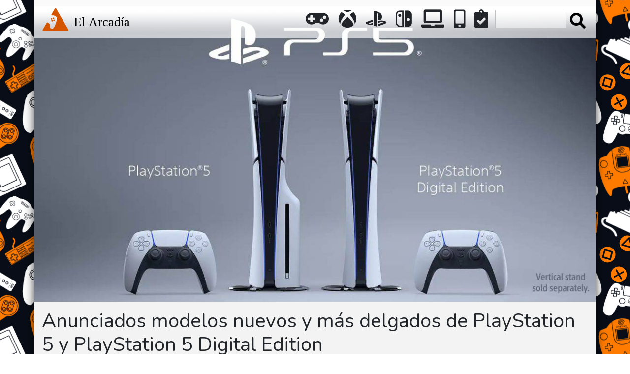

--- FILE ---
content_type: text/html; charset=utf-8
request_url: https://www.elarcadia.com/anunciados-modelos-nuevos-y-mas-delgados-de-playstation-5-y-playstation-5-digital-edition
body_size: 6835
content:
<!DOCTYPE html>

<html lang="es">
<head>
    <!-- Required meta tags -->
    <meta charset="utf-8">
    <meta name="viewport" content="width=device-width, initial-scale=1, shrink-to-fit=no">
    <base href="/">
    <!-- Standard meta tags -->
    <title>Anunciados modelos nuevos y más delgados de PlayStation 5 y PlayStation 5 Digital Edition - El Arcadia</title>
    <meta name="description" content="Un 30 por ciento más pequeña y hasta un 24 por ciento más ligera." />
    <meta property="og:site_name" content="El Arcadia" />
    <meta property="og:title" content="Anunciados modelos nuevos y más delgados de PlayStation 5 y PlayStation 5 Digital Edition" />
    <meta property="og:description" content="Un 30 por ciento más pequeña y hasta un 24 por ciento más ligera." />
    <meta property="og:image" content="https://media.elarcadia.com/data/article/0upfg876b1_ps5-nuevo-diseno-copy_1200w.jpg" />          
    <meta name="twitter:card" content="summary_large_image"/>
    <meta name="twitter:site" content="https://twitter.com/ElArcadiaOfi"/>
    <meta name="twitter:creator" content="https://twitter.com/ElArcadiaOfi"/>
    <meta name="twitter:title" content="Anunciados modelos nuevos y más delgados de PlayStation 5 y PlayStation 5 Digital Edition" />
    <meta name="twitter:description" content="Un 30 por ciento más pequeña y hasta un 24 por ciento más ligera." />
    <meta name="twitter:image:src" content="https://media.elarcadia.com/data/article/0upfg876b1_ps5-nuevo-diseno-copy_1200w.jpg" />    
    <link rel='shortcut icon' type='image/x-icon' href='/theme/favicon.ico' />
    <link rel="shortcut icon" type="image/png" href="/theme/favicon.png"/>
    <!-- Global site tag (gtag.js) - Google Analytics -->
    <link rel="stylesheet" href="https://use.fontawesome.com/releases/v5.0.13/css/all.css" integrity="sha384-DNOHZ68U8hZfKXOrtjWvjxusGo9WQnrNx2sqG0tfsghAvtVlRW3tvkXWZh58N9jp" crossorigin="anonymous"  media="print" onload="this.media='all'">
    <link href="https://fonts.googleapis.com/css?family=Nunito:200,300,400,700,900" rel="stylesheet"  media="print" onload="this.media='all'">
    <link rel="stylesheet" href="https://cdnjs.cloudflare.com/ajax/libs/fancybox/3.2.5/jquery.fancybox.min.css" media="print" onload="this.media='all'">
    <link rel="stylesheet" href="https://www.elarcadia.com/theme/theme.css?BLyId9siFJ1gvKb">
    <link rel="stylesheet" href="https://www.elarcadia.com/theme/addons/addons.css?BLyId9siFJ1gvKb" media="print" onload="this.media='all'">    
    <link rel="stylesheet" href="https://www.elarcadia.com/theme/extra-icons/styles.css?BLyId9siFJ1gvKb" media="print" onload="this.media='all'">    
    <link rel="stylesheet" href="https://media.elarcadia.com/data/css/extra.css?BLyId9siFJ1gvKb" media="print" onload="this.media='all'">        
    <link rel="amphtml" href="https://www.elarcadia.com/amp/anunciados-modelos-nuevos-y-mas-delgados-de-playstation-5-y-playstation-5-digital-edition"><meta property="fb:pages" content="279083385901359" /><!-- Global site tag (gtag.js) - Google Analytics -->
<script async src="https://www.googletagmanager.com/gtag/js?id=UA-111017756-1"></script>
<script>
  window.dataLayer = window.dataLayer || [];
  function gtag(){dataLayer.push(arguments);}
  gtag('js', new Date());
  gtag('config', 'UA-111017756-1');
</script>
<meta property='article:publisher' content='https://www.facebook.com/ElArcadiaOficial/' />  
<script>
  window.googletag = window.googletag || {cmd: []};
  googletag.cmd.push(function() {
    googletag.pubads().collapseEmptyDivs(true);
    googletag.pubads().enableSingleRequest();
    googletag.enableServices();
  });
</script>
    <script async src="//pagead2.googlesyndication.com/pagead/js/adsbygoogle.js"></script>
<script>
     (adsbygoogle = window.adsbygoogle || []).push({
          google_ad_client: "ca-pub-1679846323635080",
          enable_page_level_ads: true
     });
</script>
<script src="//d2wy8f7a9ursnm.cloudfront.net/v7/bugsnag.min.js"></script>
<script>Bugsnag.start({ apiKey: 'ffb2cff4081c8267ed63175cd29bc4f4' })</script>
</head><body class="new_2">
 
<!-- <div class="overlay">
    <div class="logon_area">
        <iframe src="/system/logon/" frameborder="0"></iframe>
    </div>    
</div> -->

    <div class="container main_c py-1 bg-light vshadow"> 
    <div class="menu_bar">
        <a href="/"><div class="logo"> </div></a>
        <button class="navbar-toggler navbar-toggler-right" type="button" data-toggle="collapse" data-target="#navbar2SupportedContent" aria-controls="navbar2SupportedContent" aria-expanded="false" aria-label="Toggle navigation">
            <i class="d-block fa fa-bars fa-3x"></i>
            <span class="navbar-toggler-icon text-dark"></span>
        </button>
        <div class="menu collapse navbar-collapse justify-content-end" id="navbar2SupportedContent">
            <div class="menu_option gen">
    <a href="/"><i class="d-inline-block fa fa-2x fa-gamepad"></i>
    <span>General</span></a>
    
</div>
<div class="menu_option xbox">
    <a href="/xbox"><i class="d-inline-block fab fa-2x fa-xbox"></i>
    <span>Xbox</span></a>
    
</div>
<div class="menu_option play">
    <a href="/playstation"><i class="d-inline-block fab fa-2x fa-playstation"></i>
    <span>PlayStation</span></a>
    
</div>
<div class="menu_option nint">
    <a href="/nintendo"><i class="d-inline-block fab fa-2x fa-nintendo-switch"></i>
    <span>Nintendo</span></a>
    
</div>
<div class="menu_option pc">
    <a href="/pc"><i class="d-inline-block fa fa-2x fa-laptop"></i>
    <span>PC</span></a>
    
</div>
<div class="menu_option movil">
    <a href="/moviles"><i class="d-inline-block fa fa-2x fa-mobile-alt"></i>
    <span>Móviles</span></a>
    
</div>
<div class="menu_option gen">
    <a href="/tags/review"><i class="d-inline-block fa-2x fas fa-clipboard-check"></i>
    <span>Reviews</span></a>
    
</div>

            <div class="searchbox"><form method="POST" id="fsearch" action="/search.php">
                <input type="search" class="stxt" name="sbx" id="sbx" /><button form="fsearch" class="sbtm" type="submit"><i class="d-inline-block fa fa-2x fa-search"></i></button></form>
            </div>
        </div>
    </div><div class="post_loading">
    <div class="image_post" style="background-image: url('https://media.elarcadia.com/data/article/0upfg876b1_ps5-nuevo-diseno-copy_1200w.jpg');        
        background-image: image-set(
            url('https://media.elarcadia.com/data/article/0upfg876b1_ps5-nuevo-diseno-copy.webp'),
            url('https://media.elarcadia.com/data/article/0upfg876b1_ps5-nuevo-diseno-copy_1200w.jpg')
        );"></div>
</div>
<div class="title">
    <h1>Anunciados modelos nuevos y más delgados de PlayStation 5 y PlayStation 5 Digital Edition</h1>
    <span class="subtitle">Un 30 por ciento más pequeña y hasta un 24 por ciento más ligera.</span>
</div>
<div class="info_article">
    <div class="share_area"><span class="lbl-share">Compartir: </span>
<div class="circled d-inline-block d-md-none"><a class="btn-share btn-whatsapp d-md-none" href="whatsapp://send?text=¡Mira esto! Anunciados modelos nuevos y más delgados de PlayStation 5 y PlayStation 5 Digital Edition en https://www.elarcadia.com/anunciados-modelos-nuevos-y-mas-delgados-de-playstation-5-y-playstation-5-digital-edition" title="Whatsapp" data-action=”share/whatsapp/share” rel="nofollow"><i class="fab fa-whatsapp"></i></a></div>
<div class="circled"><a class="btn-share btn-pinterest" href="http://pinterest.com/pin/create/button/?url=https://www.elarcadia.com/anunciados-modelos-nuevos-y-mas-delgados-de-playstation-5-y-playstation-5-digital-edition&media=https://media.elarcadia.com/data/article/0upfg876b1_ps5-nuevo-diseno-copy_1200w.jpg&description=Anunciados modelos nuevos y más delgados de PlayStation 5 y PlayStation 5 Digital Edition" title="Pinterest" onclick="popUpSocial(this,600,500);return false;" rel="nofollow"><i class="fab fa-pinterest"></i></a></div>
<div class="circled"><a class="btn-share btn-google" href="https://plus.google.com/share?url=https://www.elarcadia.com/anunciados-modelos-nuevos-y-mas-delgados-de-playstation-5-y-playstation-5-digital-edition" title="Google Plus" onclick="popUpSocial(this,600,500);return false;" rel="nofollow"><i class="fab fa-google"></i></a></div>
<div class="circled"><a class="btn-share btn-twitter" href="http://twitter.com/share?text=Anunciados modelos nuevos y más delgados de PlayStation 5 y PlayStation 5 Digital Edition;url=https://www.elarcadia.com/anunciados-modelos-nuevos-y-mas-delgados-de-playstation-5-y-playstation-5-digital-edition;via=https://twitter.com/ElArcadiaOfi" title="Twitter" onclick="popUpSocial(this,450,600);return false;" rel="nofollow"><i class="fab fa-twitter"></i></a></div>
<div class="circled"><a class="btn-share btn-facebook" href="https://www.facebook.com/sharer.php?u=https://www.elarcadia.com/anunciados-modelos-nuevos-y-mas-delgados-de-playstation-5-y-playstation-5-digital-edition" title="Facebook" onClick="popUpSocial(this,300,600);return false;" rel="nofollow"><i class="fab fa-facebook"></i></a></div></div><div class="alr">12 de Octubre de 2023</div>Por Sebastian Di Constanzo 
</div>
<div class="row content">
    <div class="col-md-8">
        <div class="article_content">
            <div class="tag_area">
    Categorizado en: <a href="/general" class="badge badge-primary">General</a>&nbsp;<a href="/playstation" class="badge badge-primary">Playstation</a>&nbsp;
</div>
            
            <p><i class="fas fa-address-book"></i>Sony Interactive Entertainment ha anunciado modelos nuevos y más delgados de PlayStation 5 y PlayStation 5 Digital Edition, que se lanzarán en noviembre en los Estados Unidos en minoristas locales selectos y en PlayStation Direct , seguido de un lanzamiento global en los meses posteriores. </p><p>En Japón se anunció una fecha de lanzamiento concreta el 10 de noviembre .</p><p><b>Caracteristicas</b></p><p><font>Los nuevos modelos de PlayStation 5 se han reducido en volumen en más de un 30 por ciento, y en peso en un 18 por ciento (estándar) y un 24 por ciento (Edición Digital) en comparación con los modelos anteriores. </font></p><p><font>Las consolas cuentan con cuatro paneles de cubierta separados: la parte superior brillante y la inferior mate. </font></p><p><font>El almacenamiento interno también se ha actualizado a un terabyte.</font></p><picture><source type="image/webp" sizes="(min-width: 1200px) 1920px ,(max-width: 1200px) 1200px ,(max-width: 960px) 960px ,(max-width: 640px) 640px" srcset="https://media.elarcadia.com/data/articles/dkrj27mnaw_ps5-slim-ann-10-10-23-002-768x512_1920w.webp 1920w ,https://media.elarcadia.com/data/articles/dkrj27mnaw_ps5-slim-ann-10-10-23-002-768x512_1200w.webp 1200w ,https://media.elarcadia.com/data/articles/dkrj27mnaw_ps5-slim-ann-10-10-23-002-768x512_960w.webp 960w ,https://media.elarcadia.com/data/articles/dkrj27mnaw_ps5-slim-ann-10-10-23-002-768x512_640w.webp 640w"><img src="https://media.elarcadia.com/data/articles/dkrj27mnaw_ps5-slim-ann-10-10-23-002-768x512_1200w.jpg" sizes="(max-width: 1200px) 1200px ,(max-width: 900px) 960px ,(max-width: 640px) 640px" srcset="https://media.elarcadia.com/data/articles/dkrj27mnaw_ps5-slim-ann-10-10-23-002-768x512_1200w.jpg 1200w ,https://media.elarcadia.com/data/articles/dkrj27mnaw_ps5-slim-ann-10-10-23-002-768x512_960w.jpg 960w ,https://media.elarcadia.com/data/articles/dkrj27mnaw_ps5-slim-ann-10-10-23-002-768x512_640w.jpg 640w" alt="dkrj27mnaw_ps5-slim-ann-10-10-23-002-768x512_1200w.jpg" /></source></picture><p>Los usuarios que compren la PlayStation 5 Digital Edition tendrán la opción de agregar la unidad de disco Blu-ray Ultra HD incluida con la PlayStation 5 estándar, ya que se puede comprar por separado.</p><p>Se incluirá un soporte horizontal con los nuevos modelos, mientras que un nuevo soporte vertical compatible con todos los modelos de PlayStation 5 se venderá por separado.<br /></p><picture><img src="https://media.elarcadia.com/data/articles/yq5bh2vur6_ps5-slim-ann-10-10-23-003-768x512_1200w.jpg" sizes="(max-width: 1200px) 1200px ,(max-width: 900px) 960px ,(max-width: 640px) 640px" srcset="https://media.elarcadia.com/data/articles/yq5bh2vur6_ps5-slim-ann-10-10-23-003-768x512_1200w.jpg 1200w ,https://media.elarcadia.com/data/articles/yq5bh2vur6_ps5-slim-ann-10-10-23-003-768x512_960w.jpg 960w ,https://media.elarcadia.com/data/articles/yq5bh2vur6_ps5-slim-ann-10-10-23-003-768x512_640w.jpg 640w" alt="yq5bh2vur6_ps5-slim-ann-10-10-23-003-768x512_1200w.jpg" /></picture><picture><br /></picture><br /><picture><p></p><p></p></picture><picture><source type="image/webp" sizes="(min-width: 1200px) 1920px ,(max-width: 1200px) 1200px ,(max-width: 960px) 960px ,(max-width: 640px) 640px" srcset="https://media.elarcadia.com/data/articles/gtsjaewlri_ps5-slim-ann-10-10-23-004-768x512_1920w.webp 1920w ,https://media.elarcadia.com/data/articles/gtsjaewlri_ps5-slim-ann-10-10-23-004-768x512_1200w.webp 1200w ,https://media.elarcadia.com/data/articles/gtsjaewlri_ps5-slim-ann-10-10-23-004-768x512_960w.webp 960w ,https://media.elarcadia.com/data/articles/gtsjaewlri_ps5-slim-ann-10-10-23-004-768x512_640w.webp 640w"><img src="https://media.elarcadia.com/data/articles/gtsjaewlri_ps5-slim-ann-10-10-23-004-768x512_1200w.jpg" sizes="(max-width: 1200px) 1200px ,(max-width: 900px) 960px ,(max-width: 640px) 640px" srcset="https://media.elarcadia.com/data/articles/gtsjaewlri_ps5-slim-ann-10-10-23-004-768x512_1200w.jpg 1200w ,https://media.elarcadia.com/data/articles/gtsjaewlri_ps5-slim-ann-10-10-23-004-768x512_960w.jpg 960w ,https://media.elarcadia.com/data/articles/gtsjaewlri_ps5-slim-ann-10-10-23-004-768x512_640w.jpg 640w" alt="gtsjaewlri_ps5-slim-ann-10-10-23-004-768x512_1200w.jpg" /></source></picture><picture><br /></picture><picture><b><br /></b></picture><picture><b>Precios</b></picture><picture><br /></picture><p></p><p></p><ul><li><font><font>PlayStation 5 con unidad de disco Blu-ray Ultra HD: $499,99 / £479,99 / €549,99 / 66,980 yenes</font></font></li><li><font><font>Edición digital de PlayStation 5: $449,99 / £389,99 / €449,99 / 59,980 yenes</font></font><ul><li><font><font>Unidad adicional de disco Blu-ray Ultra HD: $79,99 / £99,99 / €119,99 / 11,980 yenes</font></font></li></ul><p></p><p></p><p></p><p></p></li><li><font><font>Soporte vertical: $29,99 / £24,99 / €29,99 / 3980 yenes</font></font></li></ul><picture><font><font>Una vez agotado el inventario de los modelos existentes de PlayStation 5 y PlayStation 5 Digital Edition, el nuevo diseño será el único modelo disponible para su compra en el futuro.</font></font></picture><picture><font><font><br /></font></font></picture><picture><font><font><br /></font></font></picture><picture><font><font><b>Los dejamos con el trailer a continuacion</b></font></font></picture><picture><font><font><b><br /></b></font></font></picture><picture><font><font><br /></font></font></picture><p><aside class="player-youtube">
    <figure class="youtube" data-videoid="SWFh6ntPzIU"><div class="media_area"><div id="video_space" class="white-border video-area"> <iframe id="ytplayer" name="ytplayer" type="text/html" src="https://www.youtube.com/embed/1BU4VXofbQk" width="720" height="420" frameborder="0"></iframe> </div></div><figcaption class="youtube-sub">Suscribete a <a class="external" rel="noopener" href="https://www.youtube.com/channel/UCfo3fswR0e7m3XQtyIOWcfg?sub_confirmation=1" target="_blank">El Arcadia</a> en <div class="g-ytsubscribe" data-channelid="UCfo3fswR0e7m3XQtyIOWcfg" data-layout="default" data-count="default"></div></figcaption>
    </figure>
</aside></p><p><a href="https://www.gematsu.com/2023/10/ps5-slim-models-launch-in-november" target="_blank" rel="nofollow noreferrer noopener">Fuente</a></p><p></p>
            
            <p><div class="collapsed_space"></div></p><p><div class="collapsed_space"></div></p><p><hr />
<div class="row">
  <div class="col-md-12"><div class="discord_join"><a target="_blank" href="https://discord.gg/ejYU2Pkj8C">
  	<div class="discord_internal">
      <div>Únete a nuestro server de Discord para estar al dia con las últimas noticias del gaming.</div>
      <div><i class="fab fa-discord"></i></div>
    </div>
  </a></div></div>
</div>
<div class="row">
    <div class="col-md-12">Si te gustan nuestros contenidos, apóyanos en <b>Patreon</b> o en <b>cafecito.app</b> para que podamos seguir creando </div>
</div>
<div class="row">
    <div class="col-md-6"><a href="https://www.patreon.com/el_arcadia" target="_blank" class="btn btn-sm btn_patreon"><i class="fab fa-patreon"></i> Conviértete en un Patreon</a></div>
    <div class="col-md-6"><a href="https://cafecito.app/el_arcadia" target="_blank" style="background-color: #df6f93;" class="btn btn-sm btn_cafecito_app"><img src="/theme/addons/assets/cafecito_app/cafecito.svg" onerror="this.onerror=null; this.src='/theme/addons/assets/cafecito_app/cafecito.png'"> Invitanos un café en cafecito.app</a></div>
</div></p>
        </div>
        <div class="article_comments">
            <div id="disqus_thread"></div>
<script>
    var disqus_config = function () {
        this.page.url = 'https://www.elarcadia.com/anunciados-modelos-nuevos-y-mas-delgados-de-playstation-5-y-playstation-5-digital-edition';  
        this.page.identifier = 'content_b26825c71b347bcc5a512fe5174e339c028a5b9f'; 
    };
    (function() { // DON'T EDIT BELOW THIS LINE
    var d = document, s = d.createElement('script');
    s.src = 'https://el-arcadia.disqus.com/embed.js';
    s.setAttribute('data-timestamp', +new Date());
    (d.head || d.body).appendChild(s);
    })();
</script>
<noscript><div class="nocomments">
    Please enable JavaScript to view the <a href="https://disqus.com/?ref_noscript">comments powered by Disqus.</a>
</div></noscript>
        </div>
    </div>
    <div class="col-md-4">
        <a class="twitter-timeline" data-theme="dark" data-height="550px" href="https://twitter.com/ElArcadiaOfi?ref_src=twsrc%5Etfw">Tweets by @ElArcadiaOfi</a> <script async src="https://platform.twitter.com/widgets.js" charset="utf-8"></script>
<div class="lateral_block"><div class="specials">
    <h3> Especiales </h3>
    <div class="specials_list">
        <a  target="_top"  href="/review-wrath-aeon-of-ruin"><div class="special_item" style="background-image: url('https://media.elarcadia.com/data/article/thumb/zler93u12s_egs-wrathaeonofruin-killpixel-s1-2560x1440-32177924c6fbe1fc0956ea97a05c78f1.webp');">
<div class="info">Review: Wrath: Aeon Of Ruin</div>
</div></a><a  target="_top"  href="/todo-lo-anunciado-en-state-of-unreal-2024"><div class="special_item" style="background-image: url('https://media.elarcadia.com/data/article/thumb/t4kpah5c6z_1.webp');">
<div class="info">Todo lo anunciado en STATE OF UNREAL 2024</div>
</div></a><a  target="_top"  href="/review-tomb-raider-i-iii-remastered"><div class="special_item" style="background-image: url('https://media.elarcadia.com/data/article/thumb/mx2gwubtn3_tomb-raider-i-iii-remastered-key-art-4k-1.webp');">
<div class="info">Review: Tomb Raider I-III Remastered</div>
</div></a>
    </div>
</div></div>
<div class="lateral_block"><div class="visto">
    <div class="th-head"> Lo más visto </div>
    <a href="/como-regalar-juegos-en-xbox-one"><div class="item">
    <div class="idx_placehlder" style="background-image: url('https://media.elarcadia.com/data/uploads/thumb/gifting-pdp-1.webp'); ">
    </div>
    C&oacute;mo Regalar Juegos En Xbox One
</div></a><a href="/quienes-somos"><div class="item">
    <div class="idx_placehlder" style="background-image: url('https://media.elarcadia.com/data/article/thumb/vhtwg5r307_4cf040f12baf28aa7375c66a651ec3ab.webp'); ">
    </div>
    Quienes somos
</div></a><a href="/klang-2-primeras-impresiones"><div class="item">
    <div class="idx_placehlder" style="background-image: url('https://media.elarcadia.com/data/article/thumb/pzhci4d03u_Klang 2 DEMO 2020-08-14 19-21-15.webp'); ">
    </div>
    Klang 2: Primeras impresiones
</div></a><a href="/ya-se-puede-preordenar-little-nightmares-ii"><div class="item">
    <div class="idx_placehlder" style="background-image: url('https://media.elarcadia.com/data/article/thumb/qd96wumk23_maxresdefault.webp'); ">
    </div>
    Ya se puede Preordenar Little Nightmares...
</div></a><a href="/prensa"><div class="item">
    <div class="idx_placehlder" style="background-image: url('https://media.elarcadia.com/data/article/thumb/ko6h0g23mt_glenn-carstens-peters-1F4MukO0UNg-unsplash.webp'); ">
    </div>
    Prensa
</div></a>
</div></div>
<div class="ad" id="lateral-1">
    <!-- Lateral 1 -->
<ins class="adsbygoogle"
     style="display:block"
     data-ad-client="ca-pub-1679846323635080"
     data-ad-slot="2690225214"
     data-ad-format="auto"
     data-full-width-responsive="true"></ins>
<script>
(adsbygoogle = window.adsbygoogle || []).push({});
</script>
</div>
    </div>
</div>
<div>
  <div class="ad d-none  d-sm-block" id="horizontal-1">
    <!-- horizontal-1 -->
<ins class="adsbygoogle"
     style="display:block"
     data-ad-client="ca-pub-1679846323635080"
     data-ad-slot="6985337641"
     data-ad-format="auto"
     data-full-width-responsive="true"></ins>
<script>
(adsbygoogle = window.adsbygoogle || []).push({});
</script>
</div>  
</div>
</div>
<footer>
  <div class="foot pt-5 bg-dark text-white">
    <div class="container">
      <div class="row">
        <div class="col-md-6 col-12 pdl20">
          <img src="/theme/assets/logo_whiter.png" class="footer-logo">
          <br>
          <br> © 2017-2026
          <br>
          <br> DISPONIBLE TAMBIÉN EN TUS REDES SOCIALES FAVORITAS
          <br>
          <span class="foot_networks">
            <ul>
    <li class="menu_option">
    <a alt="Facebook" href="https://www.facebook.com/ElArcadiaOficial/"><i class="d-inline-block  fab fa-3x fa-facebook-square"></i></a>
    
</li><li class="menu_option">
    <a alt="Twitter" href="https://twitter.com/ElArcadiaOfi"><i class="d-inline-block  fab fa-3x fa-twitter-square"></i></a>
    
</li><li class="menu_option">
    <a alt="Instagram" href="https://www.instagram.com/elarcadiaoficial/"><i class="d-inline-block  fab fa-3x fa-instagram"></i></a>
    
</li><li class="menu_option">
    <a alt="Youtube" href="https://www.youtube.com/channel/UCfo3fswR0e7m3XQtyIOWcfg"><i class="d-inline-block  fab fa-3x fa-youtube"></i></a>
    
</li><li class="menu_option">
    <a alt="Twitch" href="https://www.twitch.tv/ElArcadiaOficial"><i class="d-inline-block  fab fa-3x fa-twitch"></i></a>
    
</li><li class="menu_option">
    <a alt=" Discord" href="https://discord.gg/Te6Pdhe"><i class="d-inline-block  fab fa-3x fa-discord"></i></a>
    
</li><li class="menu_option">
    <a alt="Patreon" href="https://www.patreon.com/el_arcadia"><i class="d-inline-block fab fa-3x fa-patreon"></i></a>
    
</li>
</ul>
          </span>
        </div>
        <div class="col-md-3 col-6 text-right foot_menus">
          <span class="foot_title">Nuestro sitio</span>
          <ul>
    <li class="menu_option">
    <a href="/contacto">Contacto</a>
    
</li><li class="menu_option">
    <a href="/quienes-somos">Quienes somos</a>
    
</li><li class="menu_option">
    <a href="/prensa">Prensa</a>
    
</li><li class="menu_option">
    <a href="/rss">RSS</a>
    
</li>
</ul>
          </div>
        <div class="col-md-3 col-6 text-right foot_menus">
          <span class="foot_title">Categorías</span>
          <ul>
    <li class="menu_option">
    <a href="/">Multiplataforma</a>
    
</li><li class="menu_option">
    <a href="/xbox">Xbox</a>
    
</li><li class="menu_option">
    <a href="/playstation">PlayStation</a>
    
</li><li class="menu_option">
    <a href="/nintendo">Nintendo</a>
    
</li><li class="menu_option">
    <a href="/pc">PC</a>
    
</li><li class="menu_option">
    <a href="/moviles">Móviles</a>
    
</li><li class="menu_option">
    <a href="/entretenimiento">Entretenimiento</a>
    
</li><li class="menu_option">
    <a href="/tags/review">Reviews</a>
    
</li>
</ul>
          </div>
      </div>
    </div>
    <div class="site_credits">
    <div class="container legend">
        Algunas paginas de este sitio utilizan contenidos de estos servicios
    </div>
    <div class="container logos">
        <div class="site_credits_item">
    <a target="_blank" href="https://pexels.com/"><img src="/theme/addons/assets/pexels_source/pexels-mono-light.png" alt="Via Pexels" class="img-credit" /></a>
</div><div class="site_credits_item">
    <a target="_blank" href="https://pixabay.com/"><img src="/theme/addons/assets/pixabay_source/pixabay-light.png" alt="Via Pixabay" class="img-credit" /></a>
</div><div class="site_credits_item">
    <a target="_blank" href="https://tenor.com/"><img src="/theme/addons/assets/tenor_source/via_tenor_logo_white.png" alt="Via Tenor" class="img-credit"></a>
</div>
    </div>
</div>
    <div class="dev">Desarrollado por <a target="_blank" title="else developent" href="https://elsedev.live/"><img src="/theme/assets/else.png" alt="else development" /></a></div>
  </div>
</footer>
<script src="https://code.jquery.com/jquery-3.2.1.min.js"></script>
<script src="https://cdnjs.cloudflare.com/ajax/libs/popper.js/1.12.9/umd/popper.min.js" integrity="sha384-ApNbgh9B+Y1QKtv3Rn7W3mgPxhU9K/ScQsAP7hUibX39j7fakFPskvXusvfa0b4Q" crossorigin="anonymous"></script>
<script src="https://maxcdn.bootstrapcdn.com/bootstrap/4.0.0/js/bootstrap.min.js" integrity="sha384-JZR6Spejh4U02d8jOt6vLEHfe/JQGiRRSQQxSfFWpi1MquVdAyjUar5+76PVCmYl" crossorigin="anonymous"></script>
<script src="https://cdn.rawgit.com/vast-engineering/jquery-popup-overlay/1.7.13/jquery.popupoverlay.js"></script>   
<script src="https://rawgit.com/ruyadorno/simple-slider/master/dist/simpleslider.min.js"></script>  
<script src="https://cdnjs.cloudflare.com/ajax/libs/fancybox/3.2.5/jquery.fancybox.min.js"></script>  
<script src="/addons/adb_detect/dfp.min.js"></script><script defer src="https://apis.google.com/js/platform.js"></script><script id="dsq-count-scr" src="//el-arcadia.disqus.com/count.js" async></script>
<script src="https://www.elarcadia.com/theme/js/modal.js"></script>
<script src="https://www.elarcadia.com/theme/js/scripts.js"></script>
<script src="https://www.elarcadia.com/theme/addons/addons.js"></script>
</body>
</html>

--- FILE ---
content_type: text/html; charset=utf-8
request_url: https://accounts.google.com/o/oauth2/postmessageRelay?parent=https%3A%2F%2Fwww.elarcadia.com&jsh=m%3B%2F_%2Fscs%2Fabc-static%2F_%2Fjs%2Fk%3Dgapi.lb.en.2kN9-TZiXrM.O%2Fd%3D1%2Frs%3DAHpOoo_B4hu0FeWRuWHfxnZ3V0WubwN7Qw%2Fm%3D__features__
body_size: 161
content:
<!DOCTYPE html><html><head><title></title><meta http-equiv="content-type" content="text/html; charset=utf-8"><meta http-equiv="X-UA-Compatible" content="IE=edge"><meta name="viewport" content="width=device-width, initial-scale=1, minimum-scale=1, maximum-scale=1, user-scalable=0"><script src='https://ssl.gstatic.com/accounts/o/2580342461-postmessagerelay.js' nonce="l2reUDRuLIUgEkEnQlMb5g"></script></head><body><script type="text/javascript" src="https://apis.google.com/js/rpc:shindig_random.js?onload=init" nonce="l2reUDRuLIUgEkEnQlMb5g"></script></body></html>

--- FILE ---
content_type: text/html; charset=utf-8
request_url: https://www.google.com/recaptcha/api2/aframe
body_size: 268
content:
<!DOCTYPE HTML><html><head><meta http-equiv="content-type" content="text/html; charset=UTF-8"></head><body><script nonce="9TyinIRHzgVj3zxoW01G_w">/** Anti-fraud and anti-abuse applications only. See google.com/recaptcha */ try{var clients={'sodar':'https://pagead2.googlesyndication.com/pagead/sodar?'};window.addEventListener("message",function(a){try{if(a.source===window.parent){var b=JSON.parse(a.data);var c=clients[b['id']];if(c){var d=document.createElement('img');d.src=c+b['params']+'&rc='+(localStorage.getItem("rc::a")?sessionStorage.getItem("rc::b"):"");window.document.body.appendChild(d);sessionStorage.setItem("rc::e",parseInt(sessionStorage.getItem("rc::e")||0)+1);localStorage.setItem("rc::h",'1770103536935');}}}catch(b){}});window.parent.postMessage("_grecaptcha_ready", "*");}catch(b){}</script></body></html>

--- FILE ---
content_type: text/css
request_url: https://www.elarcadia.com/theme/theme.css?BLyId9siFJ1gvKb
body_size: 52398
content:
/*!
* Based on Bootstrap v4.0.0 (https://getbootstrap.com) 
*/
/*!
 * Bootstrap v4.0.0 (https://getbootstrap.com)
 * Copyright 2011-2018 The Bootstrap Authors
 * Copyright 2011-2018 Twitter, Inc.
 * Licensed under MIT (https://github.com/twbs/bootstrap/blob/master/LICENSE)
 */
 :root {
    --blue: #007bff;
    --indigo: #6610f2;
    --purple: #6f42c1;
    --pink: #e83e8c;
    --red: #dc3545;
    --orange: #fd7e14;
    --yellow: #ffc107;
    --green: #28a745;
    --teal: #20c997;
    --cyan: #17a2b8;
    --white: #fff;
    --gray: #6c757d;
    --gray-dark: #343a40;
    --primary: #ff6506;
    --secondary: #4f70ce;
    --success: #28a745;
    --info: #ccc;
    --warning: #ffc107;
    --danger: #dc3545;
    --light: #f3f3f3;
    --dark: #151515;
    --breakpoint-xs: 0;
    --breakpoint-sm: 576px;
    --breakpoint-md: 768px;
    --breakpoint-lg: 992px;
    --breakpoint-xl: 1200px;
    --font-family-sans-serif: -apple-system, BlinkMacSystemFont, "Segoe UI", Roboto, "Helvetica Neue", Arial, sans-serif, "Apple Color Emoji", "Segoe UI Emoji", "Segoe UI Symbol";
    --font-family-monospace: SFMono-Regular, Menlo, Monaco, Consolas, "Liberation Mono", "Courier New", monospace; }
  
  *,
  *::before,
  *::after {
    box-sizing: border-box; }
  
  html {
    font-family: sans-serif;
    line-height: 1.15;
    -webkit-text-size-adjust: 100%;
    -ms-text-size-adjust: 100%;
    -ms-overflow-style: scrollbar;
    -webkit-tap-highlight-color: transparent; }
  
  @-ms-viewport {
    width: device-width; }
  
  article, aside, dialog, figcaption, figure, footer, header, hgroup, main, nav, section {
    display: block; }
  
  body {
    margin: 0;
    font-family: -apple-system, BlinkMacSystemFont, "Segoe UI", Roboto, "Helvetica Neue", Arial, sans-serif, "Apple Color Emoji", "Segoe UI Emoji", "Segoe UI Symbol";
    font-size: 1rem;
    font-weight: 200;
    line-height: 1.5;
    color: #333;
    text-align: left;
    background-color: white; 
    background-image: url('assets/bg.jpg'); background-size: cover;      
}
  
  [tabindex="-1"]:focus {
    outline: 0 !important; }
  
  hr {
    box-sizing: content-box;
    height: 0;
    overflow: visible; }
  
  h1, h2, h3, h4, h5, h6 {
    margin-top: 0;
    margin-bottom: 0.75rem; }
  
  p {
    margin-top: 0;
    margin-bottom: 1rem; }
  
  abbr[title],
  abbr[data-original-title] {
    text-decoration: underline;
    text-decoration: underline dotted;
    cursor: help;
    border-bottom: 0; }
  
  address {
    margin-bottom: 1rem;
    font-style: normal;
    line-height: inherit; }
  
  ol,
  ul,
  dl {
    margin-top: 0;
    margin-bottom: 1rem; }
  
  ol ol,
  ul ul,
  ol ul,
  ul ol {
    margin-bottom: 0; }
  
  dt {
    font-weight: 700; }
  
  dd {
    margin-bottom: .5rem;
    margin-left: 0; }
  
  blockquote {
    margin: 0 0 1rem; }
  
  dfn {
    font-style: italic; }
  
  b,
  strong {
    font-weight: bolder; }
  
  small {
    font-size: 80%; }
  
  sub,
  sup {
    position: relative;
    font-size: 75%;
    line-height: 0;
    vertical-align: baseline; }
  
  sub {
    bottom: -.25em; }
  
  sup {
    top: -.5em; }
  
  a {
    color: #ff6506;
    text-decoration: none;
    background-color: transparent;
    -webkit-text-decoration-skip: objects; }
    a:hover {
      color: #b94600;
      text-decoration: underline; }
  
  a:not([href]):not([tabindex]) {
    color: inherit;
    text-decoration: none; }
    a:not([href]):not([tabindex]):hover, a:not([href]):not([tabindex]):focus {
      color: inherit;
      text-decoration: none; }
    a:not([href]):not([tabindex]):focus {
      outline: 0; }
  
  pre,
  code,
  kbd,
  samp {
    font-family: monospace, monospace;
    font-size: 1em; }
  
  pre {
    margin-top: 0;
    margin-bottom: 1rem;
    overflow: auto;
    -ms-overflow-style: scrollbar; }
  
  figure {
    margin: 0 0 1rem; }
  
  img {
    vertical-align: middle;
    border-style: none; }
  
  svg:not(:root) {
    overflow: hidden; }
  
  table {
    border-collapse: collapse; }
  
  caption {
    padding-top: 0.75rem;
    padding-bottom: 0.75rem;
    color: #6c757d;
    text-align: left;
    caption-side: bottom; }
  
  th {
    text-align: inherit; }
  
  label {
    display: inline-block;
    margin-bottom: .5rem; }
  
  button {
    border-radius: 0; }
  
  button:focus {
    outline: 1px dotted;
    outline: 5px auto -webkit-focus-ring-color; }
  
  input,
  button,
  select,
  optgroup,
  textarea {
    margin: 0;
    font-family: inherit;
    font-size: inherit;
    line-height: inherit; }
  
  button,
  input {
    overflow: visible; }
  
  button,
  select {
    text-transform: none; }
  
  button,
  html [type="button"],
  [type="reset"],
  [type="submit"] {
    -webkit-appearance: button; }
  
  button::-moz-focus-inner,
  [type="button"]::-moz-focus-inner,
  [type="reset"]::-moz-focus-inner,
  [type="submit"]::-moz-focus-inner {
    padding: 0;
    border-style: none; }
  
  input[type="radio"],
  input[type="checkbox"] {
    box-sizing: border-box;
    padding: 0; }
  
  input[type="date"],
  input[type="time"],
  input[type="datetime-local"],
  input[type="month"] {
    -webkit-appearance: listbox; }
  
  textarea {
    overflow: auto;
    resize: vertical; }
  
  fieldset {
    min-width: 0;
    padding: 0;
    margin: 0;
    border: 0; }
  
  legend {
    display: block;
    width: 100%;
    max-width: 100%;
    padding: 0;
    margin-bottom: .5rem;
    font-size: 1.5rem;
    line-height: inherit;
    color: inherit;
    white-space: normal; }
  
  progress {
    vertical-align: baseline; }
  
  [type="number"]::-webkit-inner-spin-button,
  [type="number"]::-webkit-outer-spin-button {
    height: auto; }
  
  [type="search"] {
    outline-offset: -2px;
    -webkit-appearance: none; }
  
  [type="search"]::-webkit-search-cancel-button,
  [type="search"]::-webkit-search-decoration {
    -webkit-appearance: none; }
  
  ::-webkit-file-upload-button {
    font: inherit;
    -webkit-appearance: button; }
  
  output {
    display: inline-block; }
  
  summary {
    display: list-item;
    cursor: pointer; }
  
  template {
    display: none; }
  
  [hidden], .hidden {
    display: none !important; }
  
  h1, h2, h3, h4, h5, h6,
  .h1, .h2, .h3, .h4, .h5, .h6 {
    margin-bottom: 0.75rem;
    font-family: -apple-system, BlinkMacSystemFont, "Segoe UI", Roboto, "Helvetica Neue", Arial, sans-serif, "Apple Color Emoji", "Segoe UI Emoji", "Segoe UI Symbol";
    font-weight: 200;
    line-height: 1.2;
    color: inherit; }
  
  h1, .h1 {
    font-size: 2.5rem; }
  
  h2, .h2 {
    font-size: 2rem; }
  
  h3, .h3 {
    font-size: 1.75rem; }
  
  h4, .h4 {
    font-size: 1.5rem; }
  
  h5, .h5 {
    font-size: 1.25rem; }
  
  h6, .h6 {
    font-size: 1rem; }
  
  .lead {
    font-size: 1.3rem;
    font-weight: 300; }
  
  .display-1 {
    font-size: 6rem;
    font-weight: 300;
    line-height: 1.2; }
  
  .display-2 {
    font-size: 5.5rem;
    font-weight: 300;
    line-height: 1.2; }
  
  .display-3 {
    font-size: 4.5rem;
    font-weight: 300;
    line-height: 1.2; }
  
  .display-4 {
    font-size: 3.5rem;
    font-weight: 300;
    line-height: 1.2; }
  
  hr {
    margin-top: 1.5rem;
    margin-bottom: 1.5rem;
    border: 0;
    border-top: 1px solid rgba(0, 0, 0, 0.1); }
  
  small,
  .small {
    font-size: 80%;
    font-weight: 200; }
  
  mark,
  .mark {
    padding: 0.2em;
    background-color: #fcf8e3; }
  
  .list-unstyled {
    padding-left: 0;
    list-style: none; }
  
  .list-inline {
    padding-left: 0;
    list-style: none; }
  
  .list-inline-item {
    display: inline-block; }
    .list-inline-item:not(:last-child) {
      margin-right: 0.5rem; }
  
  .initialism {
    font-size: 90%;
    text-transform: uppercase; }
  
  .blockquote {
    margin-bottom: 1.5rem;
    font-size: 1.25rem; }
  
  .blockquote-footer {
    display: block;
    font-size: 80%;
    color: #6c757d; }
    .blockquote-footer::before {
      content: "\2014 \00A0"; }
  
  .img-fluid {
    max-width: 100%;
    height: auto; }
  
  .img-thumbnail {
    padding: 0.25rem;
    background-color: white;
    border: 1px solid #dee2e6;
    border-radius: 0.25rem;
    box-shadow: 0 1px 2px rgba(0, 0, 0, 0.075);
    max-width: 100%;
    height: auto; }
  
  .figure {
    display: inline-block; }
  
  .figure-img {
    margin-bottom: 0.75rem;
    line-height: 1; }
  
  .figure-caption {
    font-size: 90%;
    color: #6c757d; }
  
  code,
  kbd,
  pre,
  samp {
    font-family: SFMono-Regular, Menlo, Monaco, Consolas, "Liberation Mono", "Courier New", monospace; }
  
  code {
    font-size: 87.5%;
    color: #e83e8c;
    word-break: break-word; }
    a > code {
      color: inherit; }
  
  kbd {
    padding: 0.2rem 0.4rem;
    font-size: 87.5%;
    color: #fff;
    background-color: #212529;
    border-radius: 0.2rem;
    box-shadow: inset 0 -0.1rem 0 rgba(0, 0, 0, 0.25); }
    kbd kbd {
      padding: 0;
      font-size: 100%;
      font-weight: 700;
      box-shadow: none; }
  
  pre {
    display: block;
    font-size: 87.5%;
    color: #212529; }
    pre code {
      font-size: inherit;
      color: inherit;
      word-break: normal; }
  
  .pre-scrollable {
    max-height: 340px;
    overflow-y: scroll; }
  
  .container {
    width: 100%;
    padding-right: 15px;
    padding-left: 15px;
    margin-right: auto;
    margin-left: auto; }
    @media (max-width: 576px) {
      .container, .menu_bar {
        width: 100%; }
      }
    @media (min-width: 576px) {
      .container, .menu_bar {
        max-width: 540px; }
        .menu_bar {
          width: 540px; } }
    @media (min-width: 768px) {
      .container, .menu_bar {
        max-width: 720px; }
        .menu_bar {
          width: 720px; } }
    @media (min-width: 992px) {
      .container, .menu_bar {
        max-width: 960px; }
        .menu_bar {
          width: 960px; } }
    @media (min-width: 1200px) {
      .container, .menu_bar {
        max-width: 1140px; }
        .menu_bar {
          width: 1140px; } }
  
  .container-fluid {
    width: 100%;
    padding-right: 15px;
    padding-left: 15px;
    margin-right: auto;
    margin-left: auto; }
  
  .row {
    display: flex;
    flex-wrap: wrap;
    margin-right: -15px;
    margin-left: -15px; }
  
  .no-gutters {
    margin-right: 0;
    margin-left: 0; }
    .no-gutters > .col,
    .no-gutters > [class*="col-"] {
      padding-right: 0;
      padding-left: 0; }
  
  .col-1, .col-2, .col-3, .col-4, .col-5, .col-6, .col-7, .col-8, .col-9, .col-10, .col-11, .col-12, .col,
  .col-auto, .col-sm-1, .col-sm-2, .col-sm-3, .col-sm-4, .col-sm-5, .col-sm-6, .col-sm-7, .col-sm-8, .col-sm-9, .col-sm-10, .col-sm-11, .col-sm-12, .col-sm,
  .col-sm-auto, .col-md-1, .col-md-2, .col-md-3, .col-md-4, .col-md-5, .col-md-6, .col-md-7, .col-md-8, .col-md-9, .col-md-10, .col-md-11, .col-md-12, .col-md,
  .col-md-auto, .col-lg-1, .col-lg-2, .col-lg-3, .col-lg-4, .col-lg-5, .col-lg-6, .col-lg-7, .col-lg-8, .col-lg-9, .col-lg-10, .col-lg-11, .col-lg-12, .col-lg,
  .col-lg-auto, .col-xl-1, .col-xl-2, .col-xl-3, .col-xl-4, .col-xl-5, .col-xl-6, .col-xl-7, .col-xl-8, .col-xl-9, .col-xl-10, .col-xl-11, .col-xl-12, .col-xl,
  .col-xl-auto {
    position: relative;
    width: 100%;
    min-height: 1px;
    padding-right: 15px;
    padding-left: 15px; }
  
  .col {
    flex-basis: 0;
    flex-grow: 1;
    max-width: 100%; }
  
  .col-auto {
    flex: 0 0 auto;
    width: auto;
    max-width: none; }
  
  .col-1 {
    flex: 0 0 8.33333%;
    max-width: 8.33333%; }
  
  .col-2 {
    flex: 0 0 16.66667%;
    max-width: 16.66667%; }
  
  .col-3 {
    flex: 0 0 25%;
    max-width: 25%; }
  
  .col-4 {
    flex: 0 0 33.33333%;
    max-width: 33.33333%; }
  
  .col-5 {
    flex: 0 0 41.66667%;
    max-width: 41.66667%; }
  
  .col-6 {
    flex: 0 0 50%;
    max-width: 50%; }
  
  .col-7 {
    flex: 0 0 58.33333%;
    max-width: 58.33333%; }
  
  .col-8 {
    flex: 0 0 66.66667%;
    max-width: 66.66667%; }
  
  .col-9 {
    flex: 0 0 75%;
    max-width: 75%; }
  
  .col-10 {
    flex: 0 0 83.33333%;
    max-width: 83.33333%; }
  
  .col-11 {
    flex: 0 0 91.66667%;
    max-width: 91.66667%; }
  
  .col-12 {
    flex: 0 0 100%;
    max-width: 100%; }
  
  .order-first {
    order: -1; }
  
  .order-last {
    order: 13; }
  
  .order-0 {
    order: 0; }
  
  .order-1 {
    order: 1; }
  
  .order-2 {
    order: 2; }
  
  .order-3 {
    order: 3; }
  
  .order-4 {
    order: 4; }
  
  .order-5 {
    order: 5; }
  
  .order-6 {
    order: 6; }
  
  .order-7 {
    order: 7; }
  
  .order-8 {
    order: 8; }
  
  .order-9 {
    order: 9; }
  
  .order-10 {
    order: 10; }
  
  .order-11 {
    order: 11; }
  
  .order-12 {
    order: 12; }
  
  .offset-1 {
    margin-left: 8.33333%; }
  
  .offset-2 {
    margin-left: 16.66667%; }
  
  .offset-3 {
    margin-left: 25%; }
  
  .offset-4 {
    margin-left: 33.33333%; }
  
  .offset-5 {
    margin-left: 41.66667%; }
  
  .offset-6 {
    margin-left: 50%; }
  
  .offset-7 {
    margin-left: 58.33333%; }
  
  .offset-8 {
    margin-left: 66.66667%; }
  
  .offset-9 {
    margin-left: 75%; }
  
  .offset-10 {
    margin-left: 83.33333%; }
  
  .offset-11 {
    margin-left: 91.66667%; }
  
  @media (min-width: 576px) {
    .col-sm {
      flex-basis: 0;
      flex-grow: 1;
      max-width: 100%; }
    .col-sm-auto {
      flex: 0 0 auto;
      width: auto;
      max-width: none; }
    .col-sm-1 {
      flex: 0 0 8.33333%;
      max-width: 8.33333%; }
    .col-sm-2 {
      flex: 0 0 16.66667%;
      max-width: 16.66667%; }
    .col-sm-3 {
      flex: 0 0 25%;
      max-width: 25%; }
    .col-sm-4 {
      flex: 0 0 33.33333%;
      max-width: 33.33333%; }
    .col-sm-5 {
      flex: 0 0 41.66667%;
      max-width: 41.66667%; }
    .col-sm-6 {
      flex: 0 0 50%;
      max-width: 50%; }
    .col-sm-7 {
      flex: 0 0 58.33333%;
      max-width: 58.33333%; }
    .col-sm-8 {
      flex: 0 0 66.66667%;
      max-width: 66.66667%; }
    .col-sm-9 {
      flex: 0 0 75%;
      max-width: 75%; }
    .col-sm-10 {
      flex: 0 0 83.33333%;
      max-width: 83.33333%; }
    .col-sm-11 {
      flex: 0 0 91.66667%;
      max-width: 91.66667%; }
    .col-sm-12 {
      flex: 0 0 100%;
      max-width: 100%; }
    .order-sm-first {
      order: -1; }
    .order-sm-last {
      order: 13; }
    .order-sm-0 {
      order: 0; }
    .order-sm-1 {
      order: 1; }
    .order-sm-2 {
      order: 2; }
    .order-sm-3 {
      order: 3; }
    .order-sm-4 {
      order: 4; }
    .order-sm-5 {
      order: 5; }
    .order-sm-6 {
      order: 6; }
    .order-sm-7 {
      order: 7; }
    .order-sm-8 {
      order: 8; }
    .order-sm-9 {
      order: 9; }
    .order-sm-10 {
      order: 10; }
    .order-sm-11 {
      order: 11; }
    .order-sm-12 {
      order: 12; }
    .offset-sm-0 {
      margin-left: 0; }
    .offset-sm-1 {
      margin-left: 8.33333%; }
    .offset-sm-2 {
      margin-left: 16.66667%; }
    .offset-sm-3 {
      margin-left: 25%; }
    .offset-sm-4 {
      margin-left: 33.33333%; }
    .offset-sm-5 {
      margin-left: 41.66667%; }
    .offset-sm-6 {
      margin-left: 50%; }
    .offset-sm-7 {
      margin-left: 58.33333%; }
    .offset-sm-8 {
      margin-left: 66.66667%; }
    .offset-sm-9 {
      margin-left: 75%; }
    .offset-sm-10 {
      margin-left: 83.33333%; }
    .offset-sm-11 {
      margin-left: 91.66667%; } }
  
  @media (min-width: 768px) {
    .col-md {
      flex-basis: 0;
      flex-grow: 1;
      max-width: 100%; }
    .col-md-auto {
      flex: 0 0 auto;
      width: auto;
      max-width: none; }
    .col-md-1 {
      flex: 0 0 8.33333%;
      max-width: 8.33333%; }
    .col-md-2 {
      flex: 0 0 16.66667%;
      max-width: 16.66667%; }
    .col-md-3 {
      flex: 0 0 25%;
      max-width: 25%; }
    .col-md-4 {
      flex: 0 0 33.33333%;
      max-width: 33.33333%; }
    .col-md-5 {
      flex: 0 0 41.66667%;
      max-width: 41.66667%; }
    .col-md-6 {
      flex: 0 0 50%;
      max-width: 50%; }
    .col-md-7 {
      flex: 0 0 58.33333%;
      max-width: 58.33333%; }
    .col-md-8 {
      flex: 0 0 66.66667%;
      max-width: 66.66667%; }
    .col-md-9 {
      flex: 0 0 75%;
      max-width: 75%; }
    .col-md-10 {
      flex: 0 0 83.33333%;
      max-width: 83.33333%; }
    .col-md-11 {
      flex: 0 0 91.66667%;
      max-width: 91.66667%; }
    .col-md-12 {
      flex: 0 0 100%;
      max-width: 100%; }
    .order-md-first {
      order: -1; }
    .order-md-last {
      order: 13; }
    .order-md-0 {
      order: 0; }
    .order-md-1 {
      order: 1; }
    .order-md-2 {
      order: 2; }
    .order-md-3 {
      order: 3; }
    .order-md-4 {
      order: 4; }
    .order-md-5 {
      order: 5; }
    .order-md-6 {
      order: 6; }
    .order-md-7 {
      order: 7; }
    .order-md-8 {
      order: 8; }
    .order-md-9 {
      order: 9; }
    .order-md-10 {
      order: 10; }
    .order-md-11 {
      order: 11; }
    .order-md-12 {
      order: 12; }
    .offset-md-0 {
      margin-left: 0; }
    .offset-md-1 {
      margin-left: 8.33333%; }
    .offset-md-2 {
      margin-left: 16.66667%; }
    .offset-md-3 {
      margin-left: 25%; }
    .offset-md-4 {
      margin-left: 33.33333%; }
    .offset-md-5 {
      margin-left: 41.66667%; }
    .offset-md-6 {
      margin-left: 50%; }
    .offset-md-7 {
      margin-left: 58.33333%; }
    .offset-md-8 {
      margin-left: 66.66667%; }
    .offset-md-9 {
      margin-left: 75%; }
    .offset-md-10 {
      margin-left: 83.33333%; }
    .offset-md-11 {
      margin-left: 91.66667%; } }
  
  @media (min-width: 992px) {
    .col-lg {
      flex-basis: 0;
      flex-grow: 1;
      max-width: 100%; }
    .col-lg-auto {
      flex: 0 0 auto;
      width: auto;
      max-width: none; }
    .col-lg-1 {
      flex: 0 0 8.33333%;
      max-width: 8.33333%; }
    .col-lg-2 {
      flex: 0 0 16.66667%;
      max-width: 16.66667%; }
    .col-lg-3 {
      flex: 0 0 25%;
      max-width: 25%; }
    .col-lg-4 {
      flex: 0 0 33.33333%;
      max-width: 33.33333%; }
    .col-lg-5 {
      flex: 0 0 41.66667%;
      max-width: 41.66667%; }
    .col-lg-6 {
      flex: 0 0 50%;
      max-width: 50%; }
    .col-lg-7 {
      flex: 0 0 58.33333%;
      max-width: 58.33333%; }
    .col-lg-8 {
      flex: 0 0 66.66667%;
      max-width: 66.66667%; }
    .col-lg-9 {
      flex: 0 0 75%;
      max-width: 75%; }
    .col-lg-10 {
      flex: 0 0 83.33333%;
      max-width: 83.33333%; }
    .col-lg-11 {
      flex: 0 0 91.66667%;
      max-width: 91.66667%; }
    .col-lg-12 {
      flex: 0 0 100%;
      max-width: 100%; }
    .order-lg-first {
      order: -1; }
    .order-lg-last {
      order: 13; }
    .order-lg-0 {
      order: 0; }
    .order-lg-1 {
      order: 1; }
    .order-lg-2 {
      order: 2; }
    .order-lg-3 {
      order: 3; }
    .order-lg-4 {
      order: 4; }
    .order-lg-5 {
      order: 5; }
    .order-lg-6 {
      order: 6; }
    .order-lg-7 {
      order: 7; }
    .order-lg-8 {
      order: 8; }
    .order-lg-9 {
      order: 9; }
    .order-lg-10 {
      order: 10; }
    .order-lg-11 {
      order: 11; }
    .order-lg-12 {
      order: 12; }
    .offset-lg-0 {
      margin-left: 0; }
    .offset-lg-1 {
      margin-left: 8.33333%; }
    .offset-lg-2 {
      margin-left: 16.66667%; }
    .offset-lg-3 {
      margin-left: 25%; }
    .offset-lg-4 {
      margin-left: 33.33333%; }
    .offset-lg-5 {
      margin-left: 41.66667%; }
    .offset-lg-6 {
      margin-left: 50%; }
    .offset-lg-7 {
      margin-left: 58.33333%; }
    .offset-lg-8 {
      margin-left: 66.66667%; }
    .offset-lg-9 {
      margin-left: 75%; }
    .offset-lg-10 {
      margin-left: 83.33333%; }
    .offset-lg-11 {
      margin-left: 91.66667%; } }
  
  @media (min-width: 1200px) {
    .col-xl {
      flex-basis: 0;
      flex-grow: 1;
      max-width: 100%; }
    .col-xl-auto {
      flex: 0 0 auto;
      width: auto;
      max-width: none; }
    .col-xl-1 {
      flex: 0 0 8.33333%;
      max-width: 8.33333%; }
    .col-xl-2 {
      flex: 0 0 16.66667%;
      max-width: 16.66667%; }
    .col-xl-3 {
      flex: 0 0 25%;
      max-width: 25%; }
    .col-xl-4 {
      flex: 0 0 33.33333%;
      max-width: 33.33333%; }
    .col-xl-5 {
      flex: 0 0 41.66667%;
      max-width: 41.66667%; }
    .col-xl-6 {
      flex: 0 0 50%;
      max-width: 50%; }
    .col-xl-7 {
      flex: 0 0 58.33333%;
      max-width: 58.33333%; }
    .col-xl-8 {
      flex: 0 0 66.66667%;
      max-width: 66.66667%; }
    .col-xl-9 {
      flex: 0 0 75%;
      max-width: 75%; }
    .col-xl-10 {
      flex: 0 0 83.33333%;
      max-width: 83.33333%; }
    .col-xl-11 {
      flex: 0 0 91.66667%;
      max-width: 91.66667%; }
    .col-xl-12 {
      flex: 0 0 100%;
      max-width: 100%; }
    .order-xl-first {
      order: -1; }
    .order-xl-last {
      order: 13; }
    .order-xl-0 {
      order: 0; }
    .order-xl-1 {
      order: 1; }
    .order-xl-2 {
      order: 2; }
    .order-xl-3 {
      order: 3; }
    .order-xl-4 {
      order: 4; }
    .order-xl-5 {
      order: 5; }
    .order-xl-6 {
      order: 6; }
    .order-xl-7 {
      order: 7; }
    .order-xl-8 {
      order: 8; }
    .order-xl-9 {
      order: 9; }
    .order-xl-10 {
      order: 10; }
    .order-xl-11 {
      order: 11; }
    .order-xl-12 {
      order: 12; }
    .offset-xl-0 {
      margin-left: 0; }
    .offset-xl-1 {
      margin-left: 8.33333%; }
    .offset-xl-2 {
      margin-left: 16.66667%; }
    .offset-xl-3 {
      margin-left: 25%; }
    .offset-xl-4 {
      margin-left: 33.33333%; }
    .offset-xl-5 {
      margin-left: 41.66667%; }
    .offset-xl-6 {
      margin-left: 50%; }
    .offset-xl-7 {
      margin-left: 58.33333%; }
    .offset-xl-8 {
      margin-left: 66.66667%; }
    .offset-xl-9 {
      margin-left: 75%; }
    .offset-xl-10 {
      margin-left: 83.33333%; }
    .offset-xl-11 {
      margin-left: 91.66667%; } }
  
  .table {
    width: 100%;
    max-width: 100%;
    margin-bottom: 1.5rem;
    background-color: transparent; }
    .table th,
    .table td {
      padding: 0.75rem;
      vertical-align: top;
      border-top: 1px solid #dee2e6; }
    .table thead th {
      vertical-align: bottom;
      border-bottom: 2px solid #dee2e6; }
    .table tbody + tbody {
      border-top: 2px solid #dee2e6; }
    .table .table {
      background-color: white; }
  
  .table-sm th,
  .table-sm td {
    padding: 0.3rem; }
  
  .table-bordered {
    border: 1px solid #dee2e6; }
    .table-bordered th,
    .table-bordered td {
      border: 1px solid #dee2e6; }
    .table-bordered thead th,
    .table-bordered thead td {
      border-bottom-width: 2px; }
  
  .table-striped tbody tr:nth-of-type(odd) {
    background-color: rgba(0, 0, 0, 0.05); }
  
  .table-hover tbody tr:hover {
    background-color: rgba(0, 0, 0, 0.075); }
  
  .table-primary,
  .table-primary > th,
  .table-primary > td {
    background-color: #ffd4b9; }
  
  .table-hover .table-primary:hover {
    background-color: #ffc4a0; }
    .table-hover .table-primary:hover > td,
    .table-hover .table-primary:hover > th {
      background-color: #ffc4a0; }
  
  .table-secondary,
  .table-secondary > th,
  .table-secondary > td {
    background-color: #ced7f1; }
  
  .table-hover .table-secondary:hover {
    background-color: #bac7eb; }
    .table-hover .table-secondary:hover > td,
    .table-hover .table-secondary:hover > th {
      background-color: #bac7eb; }
  
  .table-success,
  .table-success > th,
  .table-success > td {
    background-color: #c3e6cb; }
  
  .table-hover .table-success:hover {
    background-color: #b1dfbb; }
    .table-hover .table-success:hover > td,
    .table-hover .table-success:hover > th {
      background-color: #b1dfbb; }
  
  .table-info,
  .table-info > th,
  .table-info > td {
    background-color: #f1f1f1; }
  
  .table-hover .table-info:hover {
    background-color: #e4e4e4; }
    .table-hover .table-info:hover > td,
    .table-hover .table-info:hover > th {
      background-color: #e4e4e4; }
  
  .table-warning,
  .table-warning > th,
  .table-warning > td {
    background-color: #ffeeba; }
  
  .table-hover .table-warning:hover {
    background-color: #ffe8a1; }
    .table-hover .table-warning:hover > td,
    .table-hover .table-warning:hover > th {
      background-color: #ffe8a1; }
  
  .table-danger,
  .table-danger > th,
  .table-danger > td {
    background-color: #f5c6cb; }
  
  .table-hover .table-danger:hover {
    background-color: #f1b0b7; }
    .table-hover .table-danger:hover > td,
    .table-hover .table-danger:hover > th {
      background-color: #f1b0b7; }
  
  .table-light,
  .table-light > th,
  .table-light > td {
    background-color: #fcfcfc; }
  
  .table-hover .table-light:hover {
    background-color: #efefef; }
    .table-hover .table-light:hover > td,
    .table-hover .table-light:hover > th {
      background-color: #efefef; }
  
  .table-dark,
  .table-dark > th,
  .table-dark > td {
    background-color: #bdbdbd; }
  
  .table-hover .table-dark:hover {
    background-color: #b0b0b0; }
    .table-hover .table-dark:hover > td,
    .table-hover .table-dark:hover > th {
      background-color: #b0b0b0; }
  
  .table-active,
  .table-active > th,
  .table-active > td {
    background-color: rgba(0, 0, 0, 0.075); }
  
  .table-hover .table-active:hover {
    background-color: rgba(0, 0, 0, 0.075); }
    .table-hover .table-active:hover > td,
    .table-hover .table-active:hover > th {
      background-color: rgba(0, 0, 0, 0.075); }
  
  .table .thead-dark th {
    color: white;
    background-color: #212529;
    border-color: #32383e; }
  
  .table .thead-light th {
    color: #495057;
    background-color: #e9ecef;
    border-color: #dee2e6; }
  
  .table-dark {
    color: white;
    background-color: #212529; }
    .table-dark th,
    .table-dark td,
    .table-dark thead th {
      border-color: #32383e; }
    .table-dark.table-bordered {
      border: 0; }
    .table-dark.table-striped tbody tr:nth-of-type(odd) {
      background-color: rgba(255, 255, 255, 0.05); }
    .table-dark.table-hover tbody tr:hover {
      background-color: rgba(255, 255, 255, 0.075); }
  
  @media (max-width: 575.98px) {
    .table-responsive-sm {
      display: block;
      width: 100%;
      overflow-x: auto;
      -webkit-overflow-scrolling: touch;
      -ms-overflow-style: -ms-autohiding-scrollbar; }
      .table-responsive-sm > .table-bordered {
        border: 0; } }
  
  @media (max-width: 767.98px) {
    .table-responsive-md {
      display: block;
      width: 100%;
      overflow-x: auto;
      -webkit-overflow-scrolling: touch;
      -ms-overflow-style: -ms-autohiding-scrollbar; }
      .table-responsive-md > .table-bordered {
        border: 0; } }
  
  @media (max-width: 991.98px) {
    .table-responsive-lg {
      display: block;
      width: 100%;
      overflow-x: auto;
      -webkit-overflow-scrolling: touch;
      -ms-overflow-style: -ms-autohiding-scrollbar; }
      .table-responsive-lg > .table-bordered {
        border: 0; } }
  
  @media (max-width: 1199.98px) {
    .table-responsive-xl {
      display: block;
      width: 100%;
      overflow-x: auto;
      -webkit-overflow-scrolling: touch;
      -ms-overflow-style: -ms-autohiding-scrollbar; }
      .table-responsive-xl > .table-bordered {
        border: 0; } }
  
  .table-responsive {
    display: block;
    width: 100%;
    overflow-x: auto;
    -webkit-overflow-scrolling: touch;
    -ms-overflow-style: -ms-autohiding-scrollbar; }
    .table-responsive > .table-bordered {
      border: 0; }
  
  .form-control {
    display: block;
    width: 100%;
    padding: 0.375rem 0.75rem;
    font-size: 1rem;
    line-height: 1.5;
    color: #495057;
    background-color: #fff;
    background-clip: padding-box;
    border: 1px solid #ced4da;
    border-radius: 0.25rem;
    box-shadow: inset 0 1px 1px rgba(0, 0, 0, 0.075);
    transition: border-color 0.15s ease-in-out, box-shadow 0.15s ease-in-out; }
    .form-control::-ms-expand {
      background-color: transparent;
      border: 0; }
    .form-control:focus {
      color: #495057;
      background-color: #fff;
      border-color: #ffb486;
      outline: 0;
      box-shadow: inset 0 1px 1px rgba(0, 0, 0, 0.075), 0 0 0 0.2rem rgba(255, 101, 6, 0.25); }
    .form-control::placeholder {
      color: #6c757d;
      opacity: 1; }
    .form-control:disabled, .form-control[readonly] {
      background-color: #e9ecef;
      opacity: 1; }
  
  select.form-control:not([size]):not([multiple]) {
    height: calc(2.25rem + 2px); }
  
  select.form-control:focus::-ms-value {
    color: #495057;
    background-color: #fff; }
  
  .form-control-file,
  .form-control-range {
    display: block;
    width: 100%; }
  
  .col-form-label {
    padding-top: calc(0.375rem + 1px);
    padding-bottom: calc(0.375rem + 1px);
    margin-bottom: 0;
    font-size: inherit;
    line-height: 1.5; }
  
  .col-form-label-lg {
    padding-top: calc(0.5rem + 1px);
    padding-bottom: calc(0.5rem + 1px);
    font-size: 1.25rem;
    line-height: 1.5; }
  
  .col-form-label-sm {
    padding-top: calc(0.25rem + 1px);
    padding-bottom: calc(0.25rem + 1px);
    font-size: 0.875rem;
    line-height: 1.5; }
  
  .form-control-plaintext {
    display: block;
    width: 100%;
    padding-top: 0.375rem;
    padding-bottom: 0.375rem;
    margin-bottom: 0;
    line-height: 1.5;
    background-color: transparent;
    border: solid transparent;
    border-width: 1px 0; }
    .form-control-plaintext.form-control-sm, .input-group-sm > .form-control-plaintext.form-control,
    .input-group-sm > .input-group-prepend > .form-control-plaintext.input-group-text,
    .input-group-sm > .input-group-append > .form-control-plaintext.input-group-text,
    .input-group-sm > .input-group-prepend > .form-control-plaintext.btn,
    .input-group-sm > .input-group-append > .form-control-plaintext.btn, .form-control-plaintext.form-control-lg, .input-group-lg > .form-control-plaintext.form-control,
    .input-group-lg > .input-group-prepend > .form-control-plaintext.input-group-text,
    .input-group-lg > .input-group-append > .form-control-plaintext.input-group-text,
    .input-group-lg > .input-group-prepend > .form-control-plaintext.btn,
    .input-group-lg > .input-group-append > .form-control-plaintext.btn {
      padding-right: 0;
      padding-left: 0; }
  
  .form-control-sm, .input-group-sm > .form-control,
  .input-group-sm > .input-group-prepend > .input-group-text,
  .input-group-sm > .input-group-append > .input-group-text,
  .input-group-sm > .input-group-prepend > .btn,
  .input-group-sm > .input-group-append > .btn {
    padding: 0.25rem 0.5rem;
    font-size: 0.875rem;
    line-height: 1.5;
    border-radius: 0.2rem; }
  
  select.form-control-sm:not([size]):not([multiple]), .input-group-sm > select.form-control:not([size]):not([multiple]),
  .input-group-sm > .input-group-prepend > select.input-group-text:not([size]):not([multiple]),
  .input-group-sm > .input-group-append > select.input-group-text:not([size]):not([multiple]),
  .input-group-sm > .input-group-prepend > select.btn:not([size]):not([multiple]),
  .input-group-sm > .input-group-append > select.btn:not([size]):not([multiple]) {
    height: calc(1.8125rem + 2px); }
  
  .form-control-lg, .input-group-lg > .form-control,
  .input-group-lg > .input-group-prepend > .input-group-text,
  .input-group-lg > .input-group-append > .input-group-text,
  .input-group-lg > .input-group-prepend > .btn,
  .input-group-lg > .input-group-append > .btn {
    padding: 0.5rem 1rem;
    font-size: 1.25rem;
    line-height: 1.5;
    border-radius: 0.3rem; }
  
  select.form-control-lg:not([size]):not([multiple]), .input-group-lg > select.form-control:not([size]):not([multiple]),
  .input-group-lg > .input-group-prepend > select.input-group-text:not([size]):not([multiple]),
  .input-group-lg > .input-group-append > select.input-group-text:not([size]):not([multiple]),
  .input-group-lg > .input-group-prepend > select.btn:not([size]):not([multiple]),
  .input-group-lg > .input-group-append > select.btn:not([size]):not([multiple]) {
    height: calc(2.875rem + 2px); }
  
  .form-group {
    margin-bottom: 1rem; }
  
  .form-text {
    display: block;
    margin-top: 0.25rem; }
  
  .form-row {
    display: flex;
    flex-wrap: wrap;
    margin-right: -5px;
    margin-left: -5px; }
    .form-row > .col,
    .form-row > [class*="col-"] {
      padding-right: 5px;
      padding-left: 5px; }
  
  .form-check {
    position: relative;
    display: block;
    padding-left: 1.25rem; }
  
  .form-check-input {
    position: absolute;
    margin-top: 0.3rem;
    margin-left: -1.25rem; }
    .form-check-input:disabled ~ .form-check-label {
      color: #6c757d; }
  
  .form-check-label {
    margin-bottom: 0; }
  
  .form-check-inline {
    display: inline-flex;
    align-items: center;
    padding-left: 0;
    margin-right: 0.75rem; }
    .form-check-inline .form-check-input {
      position: static;
      margin-top: 0;
      margin-right: 0.3125rem;
      margin-left: 0; }
  
  .valid-feedback {
    display: none;
    width: 100%;
    margin-top: 0.25rem;
    font-size: 80%;
    color: #28a745; }
  
  .valid-tooltip {
    position: absolute;
    top: 100%;
    z-index: 5;
    display: none;
    max-width: 100%;
    padding: .5rem;
    margin-top: .1rem;
    font-size: .875rem;
    line-height: 1;
    color: #fff;
    background-color: rgba(40, 167, 69, 0.8);
    border-radius: .2rem; }
  
  .was-validated .form-control:valid, .form-control.is-valid, .was-validated
  .custom-select:valid,
  .custom-select.is-valid {
    border-color: #28a745; }
    .was-validated .form-control:valid:focus, .form-control.is-valid:focus, .was-validated
    .custom-select:valid:focus,
    .custom-select.is-valid:focus {
      border-color: #28a745;
      box-shadow: 0 0 0 0.2rem rgba(40, 167, 69, 0.25); }
    .was-validated .form-control:valid ~ .valid-feedback,
    .was-validated .form-control:valid ~ .valid-tooltip, .form-control.is-valid ~ .valid-feedback,
    .form-control.is-valid ~ .valid-tooltip, .was-validated
    .custom-select:valid ~ .valid-feedback,
    .was-validated
    .custom-select:valid ~ .valid-tooltip,
    .custom-select.is-valid ~ .valid-feedback,
    .custom-select.is-valid ~ .valid-tooltip {
      display: block; }
  
  .was-validated .form-check-input:valid ~ .form-check-label, .form-check-input.is-valid ~ .form-check-label {
    color: #28a745; }
  
  .was-validated .form-check-input:valid ~ .valid-feedback,
  .was-validated .form-check-input:valid ~ .valid-tooltip, .form-check-input.is-valid ~ .valid-feedback,
  .form-check-input.is-valid ~ .valid-tooltip {
    display: block; }
  
  .was-validated .custom-control-input:valid ~ .custom-control-label, .custom-control-input.is-valid ~ .custom-control-label {
    color: #28a745; }
    .was-validated .custom-control-input:valid ~ .custom-control-label::before, .custom-control-input.is-valid ~ .custom-control-label::before {
      background-color: #71dd8a; }
  
  .was-validated .custom-control-input:valid ~ .valid-feedback,
  .was-validated .custom-control-input:valid ~ .valid-tooltip, .custom-control-input.is-valid ~ .valid-feedback,
  .custom-control-input.is-valid ~ .valid-tooltip {
    display: block; }
  
  .was-validated .custom-control-input:valid:checked ~ .custom-control-label::before, .custom-control-input.is-valid:checked ~ .custom-control-label::before {
    background-color: #34ce57; }
  
  .was-validated .custom-control-input:valid:focus ~ .custom-control-label::before, .custom-control-input.is-valid:focus ~ .custom-control-label::before {
    box-shadow: 0 0 0 1px white, 0 0 0 0.2rem rgba(40, 167, 69, 0.25); }
  
  .was-validated .custom-file-input:valid ~ .custom-file-label, .custom-file-input.is-valid ~ .custom-file-label {
    border-color: #28a745; }
    .was-validated .custom-file-input:valid ~ .custom-file-label::before, .custom-file-input.is-valid ~ .custom-file-label::before {
      border-color: inherit; }
  
  .was-validated .custom-file-input:valid ~ .valid-feedback,
  .was-validated .custom-file-input:valid ~ .valid-tooltip, .custom-file-input.is-valid ~ .valid-feedback,
  .custom-file-input.is-valid ~ .valid-tooltip {
    display: block; }
  
  .was-validated .custom-file-input:valid:focus ~ .custom-file-label, .custom-file-input.is-valid:focus ~ .custom-file-label {
    box-shadow: 0 0 0 0.2rem rgba(40, 167, 69, 0.25); }
  
  .invalid-feedback {
    display: none;
    width: 100%;
    margin-top: 0.25rem;
    font-size: 80%;
    color: #dc3545; }
  
  .invalid-tooltip {
    position: absolute;
    top: 100%;
    z-index: 5;
    display: none;
    max-width: 100%;
    padding: .5rem;
    margin-top: .1rem;
    font-size: .875rem;
    line-height: 1;
    color: #fff;
    background-color: rgba(220, 53, 69, 0.8);
    border-radius: .2rem; }
  
  .was-validated .form-control:invalid, .form-control.is-invalid, .was-validated
  .custom-select:invalid,
  .custom-select.is-invalid {
    border-color: #dc3545; }
    .was-validated .form-control:invalid:focus, .form-control.is-invalid:focus, .was-validated
    .custom-select:invalid:focus,
    .custom-select.is-invalid:focus {
      border-color: #dc3545;
      box-shadow: 0 0 0 0.2rem rgba(220, 53, 69, 0.25); }
    .was-validated .form-control:invalid ~ .invalid-feedback,
    .was-validated .form-control:invalid ~ .invalid-tooltip, .form-control.is-invalid ~ .invalid-feedback,
    .form-control.is-invalid ~ .invalid-tooltip, .was-validated
    .custom-select:invalid ~ .invalid-feedback,
    .was-validated
    .custom-select:invalid ~ .invalid-tooltip,
    .custom-select.is-invalid ~ .invalid-feedback,
    .custom-select.is-invalid ~ .invalid-tooltip {
      display: block; }
  
  .was-validated .form-check-input:invalid ~ .form-check-label, .form-check-input.is-invalid ~ .form-check-label {
    color: #dc3545; }
  
  .was-validated .form-check-input:invalid ~ .invalid-feedback,
  .was-validated .form-check-input:invalid ~ .invalid-tooltip, .form-check-input.is-invalid ~ .invalid-feedback,
  .form-check-input.is-invalid ~ .invalid-tooltip {
    display: block; }
  
  .was-validated .custom-control-input:invalid ~ .custom-control-label, .custom-control-input.is-invalid ~ .custom-control-label {
    color: #dc3545; }
    .was-validated .custom-control-input:invalid ~ .custom-control-label::before, .custom-control-input.is-invalid ~ .custom-control-label::before {
      background-color: #efa2a9; }
  
  .was-validated .custom-control-input:invalid ~ .invalid-feedback,
  .was-validated .custom-control-input:invalid ~ .invalid-tooltip, .custom-control-input.is-invalid ~ .invalid-feedback,
  .custom-control-input.is-invalid ~ .invalid-tooltip {
    display: block; }
  
  .was-validated .custom-control-input:invalid:checked ~ .custom-control-label::before, .custom-control-input.is-invalid:checked ~ .custom-control-label::before {
    background-color: #e4606d; }
  
  .was-validated .custom-control-input:invalid:focus ~ .custom-control-label::before, .custom-control-input.is-invalid:focus ~ .custom-control-label::before {
    box-shadow: 0 0 0 1px white, 0 0 0 0.2rem rgba(220, 53, 69, 0.25); }
  
  .was-validated .custom-file-input:invalid ~ .custom-file-label, .custom-file-input.is-invalid ~ .custom-file-label {
    border-color: #dc3545; }
    .was-validated .custom-file-input:invalid ~ .custom-file-label::before, .custom-file-input.is-invalid ~ .custom-file-label::before {
      border-color: inherit; }
  
  .was-validated .custom-file-input:invalid ~ .invalid-feedback,
  .was-validated .custom-file-input:invalid ~ .invalid-tooltip, .custom-file-input.is-invalid ~ .invalid-feedback,
  .custom-file-input.is-invalid ~ .invalid-tooltip {
    display: block; }
  
  .was-validated .custom-file-input:invalid:focus ~ .custom-file-label, .custom-file-input.is-invalid:focus ~ .custom-file-label {
    box-shadow: 0 0 0 0.2rem rgba(220, 53, 69, 0.25); }
  
  .form-inline {
    display: flex;
    flex-flow: row wrap;
    align-items: center; }
    .form-inline .form-check {
      width: 100%; }
    @media (min-width: 576px) {
      .form-inline label {
        display: flex;
        align-items: center;
        justify-content: center;
        margin-bottom: 0; }
      .form-inline .form-group {
        display: flex;
        flex: 0 0 auto;
        flex-flow: row wrap;
        align-items: center;
        margin-bottom: 0; }
      .form-inline .form-control {
        display: inline-block;
        width: auto;
        vertical-align: middle; }
      .form-inline .form-control-plaintext {
        display: inline-block; }
      .form-inline .input-group {
        width: auto; }
      .form-inline .form-check {
        display: flex;
        align-items: center;
        justify-content: center;
        width: auto;
        padding-left: 0; }
      .form-inline .form-check-input {
        position: relative;
        margin-top: 0;
        margin-right: 0.25rem;
        margin-left: 0; }
      .form-inline .custom-control {
        align-items: center;
        justify-content: center; }
      .form-inline .custom-control-label {
        margin-bottom: 0; } }
  
  .btn {
    display: inline-block;
    font-weight: 200;
    text-align: center;
    white-space: nowrap;
    vertical-align: middle;
    user-select: none;
    border: 1px solid transparent;
    padding: 0.375rem 0.75rem;
    font-size: 1rem;
    line-height: 1.5;
    border-radius: 0.25rem;
    transition: color 0.15s ease-in-out, background-color 0.15s ease-in-out, border-color 0.15s ease-in-out, box-shadow 0.15s ease-in-out; }
    .btn:hover, .btn:focus {
      text-decoration: none; }
    .btn:focus, .btn.focus {
      outline: 0;
      box-shadow: 0 0 0 0.2rem rgba(255, 101, 6, 0.25); }
    .btn.disabled, .btn:disabled {
      opacity: 0.65;
      box-shadow: none; }
    .btn:not(:disabled):not(.disabled) {
      cursor: pointer; }
    .btn:not(:disabled):not(.disabled):active, .btn:not(:disabled):not(.disabled).active {
      background-image: none;
      box-shadow: inset 0 3px 5px rgba(0, 0, 0, 0.125); }
      .btn:not(:disabled):not(.disabled):active:focus, .btn:not(:disabled):not(.disabled).active:focus {
        box-shadow: 0 0 0 0.2rem rgba(255, 101, 6, 0.25), inset 0 3px 5px rgba(0, 0, 0, 0.125); }
  
  a.btn.disabled,
  fieldset:disabled a.btn {
    pointer-events: none; }
  
  .btn-primary {
    color: #fff;
    background-color: #ff6506;
    border-color: #ff6506;
    box-shadow: inset 0 1px 0 rgba(255, 255, 255, 0.15), 0 1px 1px rgba(0, 0, 0, 0.075); }
    .btn-primary:hover {
      color: #fff;
      background-color: #df5500;
      border-color: #d25000; }
    .btn-primary:focus, .btn-primary.focus {
      box-shadow: inset 0 1px 0 rgba(255, 255, 255, 0.15), 0 1px 1px rgba(0, 0, 0, 0.075), 0 0 0 0.2rem rgba(255, 101, 6, 0.5); }
    .btn-primary.disabled, .btn-primary:disabled {
      color: #fff;
      background-color: #ff6506;
      border-color: #ff6506; }
    .btn-primary:not(:disabled):not(.disabled):active, .btn-primary:not(:disabled):not(.disabled).active,
    .show > .btn-primary.dropdown-toggle {
      color: #fff;
      background-color: #d25000;
      border-color: #c54b00; }
      .btn-primary:not(:disabled):not(.disabled):active:focus, .btn-primary:not(:disabled):not(.disabled).active:focus,
      .show > .btn-primary.dropdown-toggle:focus {
        box-shadow: inset 0 3px 5px rgba(0, 0, 0, 0.125), 0 0 0 0.2rem rgba(255, 101, 6, 0.5); }
  
  .btn-secondary {
    color: #fff;
    background-color: #4f70ce;
    border-color: #4f70ce;
    box-shadow: inset 0 1px 0 rgba(255, 255, 255, 0.15), 0 1px 1px rgba(0, 0, 0, 0.075); }
    .btn-secondary:hover {
      color: #fff;
      background-color: #365ac1;
      border-color: #3355b7; }
    .btn-secondary:focus, .btn-secondary.focus {
      box-shadow: inset 0 1px 0 rgba(255, 255, 255, 0.15), 0 1px 1px rgba(0, 0, 0, 0.075), 0 0 0 0.2rem rgba(79, 112, 206, 0.5); }
    .btn-secondary.disabled, .btn-secondary:disabled {
      color: #fff;
      background-color: #4f70ce;
      border-color: #4f70ce; }
    .btn-secondary:not(:disabled):not(.disabled):active, .btn-secondary:not(:disabled):not(.disabled).active,
    .show > .btn-secondary.dropdown-toggle {
      color: #fff;
      background-color: #3355b7;
      border-color: #3051ad; }
      .btn-secondary:not(:disabled):not(.disabled):active:focus, .btn-secondary:not(:disabled):not(.disabled).active:focus,
      .show > .btn-secondary.dropdown-toggle:focus {
        box-shadow: inset 0 3px 5px rgba(0, 0, 0, 0.125), 0 0 0 0.2rem rgba(79, 112, 206, 0.5); }
  
  .btn-success {
    color: #fff;
    background-color: #28a745;
    border-color: #28a745;
    box-shadow: inset 0 1px 0 rgba(255, 255, 255, 0.15), 0 1px 1px rgba(0, 0, 0, 0.075); }
    .btn-success:hover {
      color: #fff;
      background-color: #218838;
      border-color: #1e7e34; }
    .btn-success:focus, .btn-success.focus {
      box-shadow: inset 0 1px 0 rgba(255, 255, 255, 0.15), 0 1px 1px rgba(0, 0, 0, 0.075), 0 0 0 0.2rem rgba(40, 167, 69, 0.5); }
    .btn-success.disabled, .btn-success:disabled {
      color: #fff;
      background-color: #28a745;
      border-color: #28a745; }
    .btn-success:not(:disabled):not(.disabled):active, .btn-success:not(:disabled):not(.disabled).active,
    .show > .btn-success.dropdown-toggle {
      color: #fff;
      background-color: #1e7e34;
      border-color: #1c7430; }
      .btn-success:not(:disabled):not(.disabled):active:focus, .btn-success:not(:disabled):not(.disabled).active:focus,
      .show > .btn-success.dropdown-toggle:focus {
        box-shadow: inset 0 3px 5px rgba(0, 0, 0, 0.125), 0 0 0 0.2rem rgba(40, 167, 69, 0.5); }
  
  .btn-info {
    color: #212529;
    background-color: #ccc;
    border-color: #ccc;
    box-shadow: inset 0 1px 0 rgba(255, 255, 255, 0.15), 0 1px 1px rgba(0, 0, 0, 0.075); }
    .btn-info:hover {
      color: #212529;
      background-color: #b9b9b9;
      border-color: #b3b3b3; }
    .btn-info:focus, .btn-info.focus {
      box-shadow: inset 0 1px 0 rgba(255, 255, 255, 0.15), 0 1px 1px rgba(0, 0, 0, 0.075), 0 0 0 0.2rem rgba(204, 204, 204, 0.5); }
    .btn-info.disabled, .btn-info:disabled {
      color: #212529;
      background-color: #ccc;
      border-color: #ccc; }
    .btn-info:not(:disabled):not(.disabled):active, .btn-info:not(:disabled):not(.disabled).active,
    .show > .btn-info.dropdown-toggle {
      color: #212529;
      background-color: #b3b3b3;
      border-color: #acacac; }
      .btn-info:not(:disabled):not(.disabled):active:focus, .btn-info:not(:disabled):not(.disabled).active:focus,
      .show > .btn-info.dropdown-toggle:focus {
        box-shadow: inset 0 3px 5px rgba(0, 0, 0, 0.125), 0 0 0 0.2rem rgba(204, 204, 204, 0.5); }
  
  .btn-warning {
    color: #212529;
    background-color: #ffc107;
    border-color: #ffc107;
    box-shadow: inset 0 1px 0 rgba(255, 255, 255, 0.15), 0 1px 1px rgba(0, 0, 0, 0.075); }
    .btn-warning:hover {
      color: #212529;
      background-color: #e0a800;
      border-color: #d39e00; }
    .btn-warning:focus, .btn-warning.focus {
      box-shadow: inset 0 1px 0 rgba(255, 255, 255, 0.15), 0 1px 1px rgba(0, 0, 0, 0.075), 0 0 0 0.2rem rgba(255, 193, 7, 0.5); }
    .btn-warning.disabled, .btn-warning:disabled {
      color: #212529;
      background-color: #ffc107;
      border-color: #ffc107; }
    .btn-warning:not(:disabled):not(.disabled):active, .btn-warning:not(:disabled):not(.disabled).active,
    .show > .btn-warning.dropdown-toggle {
      color: #212529;
      background-color: #d39e00;
      border-color: #c69500; }
      .btn-warning:not(:disabled):not(.disabled):active:focus, .btn-warning:not(:disabled):not(.disabled).active:focus,
      .show > .btn-warning.dropdown-toggle:focus {
        box-shadow: inset 0 3px 5px rgba(0, 0, 0, 0.125), 0 0 0 0.2rem rgba(255, 193, 7, 0.5); }
  
  .btn-danger {
    color: #fff;
    background-color: #dc3545;
    border-color: #dc3545;
    box-shadow: inset 0 1px 0 rgba(255, 255, 255, 0.15), 0 1px 1px rgba(0, 0, 0, 0.075); }
    .btn-danger:hover {
      color: #fff;
      background-color: #c82333;
      border-color: #bd2130; }
    .btn-danger:focus, .btn-danger.focus {
      box-shadow: inset 0 1px 0 rgba(255, 255, 255, 0.15), 0 1px 1px rgba(0, 0, 0, 0.075), 0 0 0 0.2rem rgba(220, 53, 69, 0.5); }
    .btn-danger.disabled, .btn-danger:disabled {
      color: #fff;
      background-color: #dc3545;
      border-color: #dc3545; }
    .btn-danger:not(:disabled):not(.disabled):active, .btn-danger:not(:disabled):not(.disabled).active,
    .show > .btn-danger.dropdown-toggle {
      color: #fff;
      background-color: #bd2130;
      border-color: #b21f2d; }
      .btn-danger:not(:disabled):not(.disabled):active:focus, .btn-danger:not(:disabled):not(.disabled).active:focus,
      .show > .btn-danger.dropdown-toggle:focus {
        box-shadow: inset 0 3px 5px rgba(0, 0, 0, 0.125), 0 0 0 0.2rem rgba(220, 53, 69, 0.5); }
  
  .btn-light {
    color: #212529;
    background-color: #f3f3f3;
    border-color: #f3f3f3;
    box-shadow: inset 0 1px 0 rgba(255, 255, 255, 0.15), 0 1px 1px rgba(0, 0, 0, 0.075); }
    .btn-light:hover {
      color: #212529;
      background-color: #e0e0e0;
      border-color: #dadada; }
    .btn-light:focus, .btn-light.focus {
      box-shadow: inset 0 1px 0 rgba(255, 255, 255, 0.15), 0 1px 1px rgba(0, 0, 0, 0.075), 0 0 0 0.2rem rgba(243, 243, 243, 0.5); }
    .btn-light.disabled, .btn-light:disabled {
      color: #212529;
      background-color: #f3f3f3;
      border-color: #f3f3f3; }
    .btn-light:not(:disabled):not(.disabled):active, .btn-light:not(:disabled):not(.disabled).active,
    .show > .btn-light.dropdown-toggle {
      color: #212529;
      background-color: #dadada;
      border-color: lightgray; }
      .btn-light:not(:disabled):not(.disabled):active:focus, .btn-light:not(:disabled):not(.disabled).active:focus,
      .show > .btn-light.dropdown-toggle:focus {
        box-shadow: inset 0 3px 5px rgba(0, 0, 0, 0.125), 0 0 0 0.2rem rgba(243, 243, 243, 0.5); }
  
  .btn-dark {
    color: #fff;
    background-color: #151515;
    border-color: #151515;
    box-shadow: inset 0 1px 0 rgba(255, 255, 255, 0.15), 0 1px 1px rgba(0, 0, 0, 0.075); }
    .btn-dark:hover {
      color: #fff;
      background-color: #020202;
      border-color: black; }
    .btn-dark:focus, .btn-dark.focus {
      box-shadow: inset 0 1px 0 rgba(255, 255, 255, 0.15), 0 1px 1px rgba(0, 0, 0, 0.075), 0 0 0 0.2rem rgba(21, 21, 21, 0.5); }
    .btn-dark.disabled, .btn-dark:disabled {
      color: #fff;
      background-color: #151515;
      border-color: #151515; }
    .btn-dark:not(:disabled):not(.disabled):active, .btn-dark:not(:disabled):not(.disabled).active,
    .show > .btn-dark.dropdown-toggle {
      color: #fff;
      background-color: black;
      border-color: black; }
      .btn-dark:not(:disabled):not(.disabled):active:focus, .btn-dark:not(:disabled):not(.disabled).active:focus,
      .show > .btn-dark.dropdown-toggle:focus {
        box-shadow: inset 0 3px 5px rgba(0, 0, 0, 0.125), 0 0 0 0.2rem rgba(21, 21, 21, 0.5); }
  
  .btn-outline-primary {
    color: #ff6506;
    background-color: transparent;
    background-image: none;
    border-color: #ff6506; }
    .btn-outline-primary:hover {
      color: #fff;
      background-color: #ff6506;
      border-color: #ff6506; }
    .btn-outline-primary:focus, .btn-outline-primary.focus {
      box-shadow: 0 0 0 0.2rem rgba(255, 101, 6, 0.5); }
    .btn-outline-primary.disabled, .btn-outline-primary:disabled {
      color: #ff6506;
      background-color: transparent; }
    .btn-outline-primary:not(:disabled):not(.disabled):active, .btn-outline-primary:not(:disabled):not(.disabled).active,
    .show > .btn-outline-primary.dropdown-toggle {
      color: #fff;
      background-color: #ff6506;
      border-color: #ff6506; }
      .btn-outline-primary:not(:disabled):not(.disabled):active:focus, .btn-outline-primary:not(:disabled):not(.disabled).active:focus,
      .show > .btn-outline-primary.dropdown-toggle:focus {
        box-shadow: inset 0 3px 5px rgba(0, 0, 0, 0.125), 0 0 0 0.2rem rgba(255, 101, 6, 0.5); }
  
  .btn-outline-secondary {
    color: #4f70ce;
    background-color: transparent;
    background-image: none;
    border-color: #4f70ce; }
    .btn-outline-secondary:hover {
      color: #fff;
      background-color: #4f70ce;
      border-color: #4f70ce; }
    .btn-outline-secondary:focus, .btn-outline-secondary.focus {
      box-shadow: 0 0 0 0.2rem rgba(79, 112, 206, 0.5); }
    .btn-outline-secondary.disabled, .btn-outline-secondary:disabled {
      color: #4f70ce;
      background-color: transparent; }
    .btn-outline-secondary:not(:disabled):not(.disabled):active, .btn-outline-secondary:not(:disabled):not(.disabled).active,
    .show > .btn-outline-secondary.dropdown-toggle {
      color: #fff;
      background-color: #4f70ce;
      border-color: #4f70ce; }
      .btn-outline-secondary:not(:disabled):not(.disabled):active:focus, .btn-outline-secondary:not(:disabled):not(.disabled).active:focus,
      .show > .btn-outline-secondary.dropdown-toggle:focus {
        box-shadow: inset 0 3px 5px rgba(0, 0, 0, 0.125), 0 0 0 0.2rem rgba(79, 112, 206, 0.5); }
  
  .btn-outline-success {
    color: #28a745;
    background-color: transparent;
    background-image: none;
    border-color: #28a745; }
    .btn-outline-success:hover {
      color: #fff;
      background-color: #28a745;
      border-color: #28a745; }
    .btn-outline-success:focus, .btn-outline-success.focus {
      box-shadow: 0 0 0 0.2rem rgba(40, 167, 69, 0.5); }
    .btn-outline-success.disabled, .btn-outline-success:disabled {
      color: #28a745;
      background-color: transparent; }
    .btn-outline-success:not(:disabled):not(.disabled):active, .btn-outline-success:not(:disabled):not(.disabled).active,
    .show > .btn-outline-success.dropdown-toggle {
      color: #fff;
      background-color: #28a745;
      border-color: #28a745; }
      .btn-outline-success:not(:disabled):not(.disabled):active:focus, .btn-outline-success:not(:disabled):not(.disabled).active:focus,
      .show > .btn-outline-success.dropdown-toggle:focus {
        box-shadow: inset 0 3px 5px rgba(0, 0, 0, 0.125), 0 0 0 0.2rem rgba(40, 167, 69, 0.5); }
  
  .btn-outline-info {
    color: #ccc;
    background-color: transparent;
    background-image: none;
    border-color: #ccc; }
    .btn-outline-info:hover {
      color: #212529;
      background-color: #ccc;
      border-color: #ccc; }
    .btn-outline-info:focus, .btn-outline-info.focus {
      box-shadow: 0 0 0 0.2rem rgba(204, 204, 204, 0.5); }
    .btn-outline-info.disabled, .btn-outline-info:disabled {
      color: #ccc;
      background-color: transparent; }
    .btn-outline-info:not(:disabled):not(.disabled):active, .btn-outline-info:not(:disabled):not(.disabled).active,
    .show > .btn-outline-info.dropdown-toggle {
      color: #212529;
      background-color: #ccc;
      border-color: #ccc; }
      .btn-outline-info:not(:disabled):not(.disabled):active:focus, .btn-outline-info:not(:disabled):not(.disabled).active:focus,
      .show > .btn-outline-info.dropdown-toggle:focus {
        box-shadow: inset 0 3px 5px rgba(0, 0, 0, 0.125), 0 0 0 0.2rem rgba(204, 204, 204, 0.5); }
  
  .btn-outline-warning {
    color: #ffc107;
    background-color: transparent;
    background-image: none;
    border-color: #ffc107; }
    .btn-outline-warning:hover {
      color: #212529;
      background-color: #ffc107;
      border-color: #ffc107; }
    .btn-outline-warning:focus, .btn-outline-warning.focus {
      box-shadow: 0 0 0 0.2rem rgba(255, 193, 7, 0.5); }
    .btn-outline-warning.disabled, .btn-outline-warning:disabled {
      color: #ffc107;
      background-color: transparent; }
    .btn-outline-warning:not(:disabled):not(.disabled):active, .btn-outline-warning:not(:disabled):not(.disabled).active,
    .show > .btn-outline-warning.dropdown-toggle {
      color: #212529;
      background-color: #ffc107;
      border-color: #ffc107; }
      .btn-outline-warning:not(:disabled):not(.disabled):active:focus, .btn-outline-warning:not(:disabled):not(.disabled).active:focus,
      .show > .btn-outline-warning.dropdown-toggle:focus {
        box-shadow: inset 0 3px 5px rgba(0, 0, 0, 0.125), 0 0 0 0.2rem rgba(255, 193, 7, 0.5); }
  
  .btn-outline-danger {
    color: #dc3545;
    background-color: transparent;
    background-image: none;
    border-color: #dc3545; }
    .btn-outline-danger:hover {
      color: #fff;
      background-color: #dc3545;
      border-color: #dc3545; }
    .btn-outline-danger:focus, .btn-outline-danger.focus {
      box-shadow: 0 0 0 0.2rem rgba(220, 53, 69, 0.5); }
    .btn-outline-danger.disabled, .btn-outline-danger:disabled {
      color: #dc3545;
      background-color: transparent; }
    .btn-outline-danger:not(:disabled):not(.disabled):active, .btn-outline-danger:not(:disabled):not(.disabled).active,
    .show > .btn-outline-danger.dropdown-toggle {
      color: #fff;
      background-color: #dc3545;
      border-color: #dc3545; }
      .btn-outline-danger:not(:disabled):not(.disabled):active:focus, .btn-outline-danger:not(:disabled):not(.disabled).active:focus,
      .show > .btn-outline-danger.dropdown-toggle:focus {
        box-shadow: inset 0 3px 5px rgba(0, 0, 0, 0.125), 0 0 0 0.2rem rgba(220, 53, 69, 0.5); }
  
  .btn-outline-light {
    color: #f3f3f3;
    background-color: transparent;
    background-image: none;
    border-color: #f3f3f3; }
    .btn-outline-light:hover {
      color: #212529;
      background-color: #f3f3f3;
      border-color: #f3f3f3; }
    .btn-outline-light:focus, .btn-outline-light.focus {
      box-shadow: 0 0 0 0.2rem rgba(243, 243, 243, 0.5); }
    .btn-outline-light.disabled, .btn-outline-light:disabled {
      color: #f3f3f3;
      background-color: transparent; }
    .btn-outline-light:not(:disabled):not(.disabled):active, .btn-outline-light:not(:disabled):not(.disabled).active,
    .show > .btn-outline-light.dropdown-toggle {
      color: #212529;
      background-color: #f3f3f3;
      border-color: #f3f3f3; }
      .btn-outline-light:not(:disabled):not(.disabled):active:focus, .btn-outline-light:not(:disabled):not(.disabled).active:focus,
      .show > .btn-outline-light.dropdown-toggle:focus {
        box-shadow: inset 0 3px 5px rgba(0, 0, 0, 0.125), 0 0 0 0.2rem rgba(243, 243, 243, 0.5); }
  
  .btn-outline-dark {
    color: #151515;
    background-color: transparent;
    background-image: none;
    border-color: #151515; }
    .btn-outline-dark:hover {
      color: #fff;
      background-color: #151515;
      border-color: #151515; }
    .btn-outline-dark:focus, .btn-outline-dark.focus {
      box-shadow: 0 0 0 0.2rem rgba(21, 21, 21, 0.5); }
    .btn-outline-dark.disabled, .btn-outline-dark:disabled {
      color: #151515;
      background-color: transparent; }
    .btn-outline-dark:not(:disabled):not(.disabled):active, .btn-outline-dark:not(:disabled):not(.disabled).active,
    .show > .btn-outline-dark.dropdown-toggle {
      color: #fff;
      background-color: #151515;
      border-color: #151515; }
      .btn-outline-dark:not(:disabled):not(.disabled):active:focus, .btn-outline-dark:not(:disabled):not(.disabled).active:focus,
      .show > .btn-outline-dark.dropdown-toggle:focus {
        box-shadow: inset 0 3px 5px rgba(0, 0, 0, 0.125), 0 0 0 0.2rem rgba(21, 21, 21, 0.5); }
  
  .btn-link {
    font-weight: 200;
    color: #ff6506;
    background-color: transparent; }
    .btn-link:hover {
      color: #b94600;
      text-decoration: underline;
      background-color: transparent;
      border-color: transparent; }
    .btn-link:focus, .btn-link.focus {
      text-decoration: underline;
      border-color: transparent;
      box-shadow: none; }
    .btn-link:disabled, .btn-link.disabled {
      color: #6c757d; }
  
  .btn-lg, .btn-group-lg > .btn {
    padding: 0.5rem 1rem;
    font-size: 1.25rem;
    line-height: 1.5;
    border-radius: 0.3rem; }
  
  .btn-sm, .btn-group-sm > .btn {
    padding: 0.25rem 0.5rem;
    font-size: 0.875rem;
    line-height: 1.5;
    border-radius: 0.2rem; }
  
  .btn-block {
    display: block;
    width: 100%; }
    .btn-block + .btn-block {
      margin-top: 0.5rem; }
  
  input[type="submit"].btn-block,
  input[type="reset"].btn-block,
  input[type="button"].btn-block {
    width: 100%; }
  
  .fade {
    opacity: 0;
    transition: opacity 0.15s linear; }
    .fade.show {
      opacity: 1; }
  
  .collapse {
    display: none; }
    .collapse.show {
      display: block; }
  
  tr.collapse.show {
    display: table-row; }
  
  tbody.collapse.show {
    display: table-row-group; }
  
  .collapsing {
    position: relative;
    height: 0;
    overflow: hidden;
    transition: height 0.35s ease; }
  
  .dropup,
  .dropdown {
    position: relative; }
  
  .dropdown-toggle::after {
    display: inline-block;
    width: 0;
    height: 0;
    margin-left: 0.255em;
    vertical-align: 0.255em;
    content: "";
    border-top: 0.3em solid;
    border-right: 0.3em solid transparent;
    border-bottom: 0;
    border-left: 0.3em solid transparent; }
  
  .dropdown-toggle:empty::after {
    margin-left: 0; }
  
  .dropdown-menu {
    position: absolute;
    top: 100%;
    left: 0;
    z-index: 1000;
    display: none;
    float: left;
    min-width: 10rem;
    padding: 0.5rem 0;
    margin: 0.125rem 0 0;
    font-size: 1rem;
    color: #333;
    text-align: left;
    list-style: none;
    background-color: #fff;
    background-clip: padding-box;
    border: 1px solid rgba(0, 0, 0, 0.15);
    border-radius: 0.25rem;
    box-shadow: 0 0.5rem 1rem rgba(0, 0, 0, 0.175); }
  
  .dropup .dropdown-menu {
    margin-top: 0;
    margin-bottom: 0.125rem; }
  
  .dropup .dropdown-toggle::after {
    display: inline-block;
    width: 0;
    height: 0;
    margin-left: 0.255em;
    vertical-align: 0.255em;
    content: "";
    border-top: 0;
    border-right: 0.3em solid transparent;
    border-bottom: 0.3em solid;
    border-left: 0.3em solid transparent; }
  
  .dropup .dropdown-toggle:empty::after {
    margin-left: 0; }
  
  .dropright .dropdown-menu {
    margin-top: 0;
    margin-left: 0.125rem; }
  
  .dropright .dropdown-toggle::after {
    display: inline-block;
    width: 0;
    height: 0;
    margin-left: 0.255em;
    vertical-align: 0.255em;
    content: "";
    border-top: 0.3em solid transparent;
    border-bottom: 0.3em solid transparent;
    border-left: 0.3em solid; }
  
  .dropright .dropdown-toggle:empty::after {
    margin-left: 0; }
  
  .dropright .dropdown-toggle::after {
    vertical-align: 0; }
  
  .dropleft .dropdown-menu {
    margin-top: 0;
    margin-right: 0.125rem; }
  
  .dropleft .dropdown-toggle::after {
    display: inline-block;
    width: 0;
    height: 0;
    margin-left: 0.255em;
    vertical-align: 0.255em;
    content: ""; }
  
  .dropleft .dropdown-toggle::after {
    display: none; }
  
  .dropleft .dropdown-toggle::before {
    display: inline-block;
    width: 0;
    height: 0;
    margin-right: 0.255em;
    vertical-align: 0.255em;
    content: "";
    border-top: 0.3em solid transparent;
    border-right: 0.3em solid;
    border-bottom: 0.3em solid transparent; }
  
  .dropleft .dropdown-toggle:empty::after {
    margin-left: 0; }
  
  .dropleft .dropdown-toggle::before {
    vertical-align: 0; }
  
  .dropdown-divider {
    height: 0;
    margin: 0.75rem 0;
    overflow: hidden;
    border-top: 1px solid #e9ecef; }
  
  .dropdown-item {
    display: block;
    width: 100%;
    padding: 0.25rem 1.5rem;
    clear: both;
    font-weight: 200;
    color: #212529;
    text-align: inherit;
    white-space: nowrap;
    background-color: transparent;
    border: 0; }
    .dropdown-item:hover, .dropdown-item:focus {
      color: #16181b;
      text-decoration: none;
      background-color: #f8f9fa; }
    .dropdown-item.active, .dropdown-item:active {
      color: #fff;
      text-decoration: none;
      background-color: #ff6506; }
    .dropdown-item.disabled, .dropdown-item:disabled {
      color: #6c757d;
      background-color: transparent; }
  
  .dropdown-menu.show {
    display: block; }
  
  .dropdown-header {
    display: block;
    padding: 0.5rem 1.5rem;
    margin-bottom: 0;
    font-size: 0.875rem;
    color: #6c757d;
    white-space: nowrap; }
  
  .btn-group,
  .btn-group-vertical {
    position: relative;
    display: inline-flex;
    vertical-align: middle; }
    .btn-group > .btn,
    .btn-group-vertical > .btn {
      position: relative;
      flex: 0 1 auto; }
      .btn-group > .btn:hover,
      .btn-group-vertical > .btn:hover {
        z-index: 1; }
      .btn-group > .btn:focus, .btn-group > .btn:active, .btn-group > .btn.active,
      .btn-group-vertical > .btn:focus,
      .btn-group-vertical > .btn:active,
      .btn-group-vertical > .btn.active {
        z-index: 1; }
    .btn-group .btn + .btn,
    .btn-group .btn + .btn-group,
    .btn-group .btn-group + .btn,
    .btn-group .btn-group + .btn-group,
    .btn-group-vertical .btn + .btn,
    .btn-group-vertical .btn + .btn-group,
    .btn-group-vertical .btn-group + .btn,
    .btn-group-vertical .btn-group + .btn-group {
      margin-left: -1px; }
  
  .btn-toolbar {
    display: flex;
    flex-wrap: wrap;
    justify-content: flex-start; }
    .btn-toolbar .input-group {
      width: auto; }
  
  .btn-group > .btn:first-child {
    margin-left: 0; }
  
  .btn-group > .btn:not(:last-child):not(.dropdown-toggle),
  .btn-group > .btn-group:not(:last-child) > .btn {
    border-top-right-radius: 0;
    border-bottom-right-radius: 0; }
  
  .btn-group > .btn:not(:first-child),
  .btn-group > .btn-group:not(:first-child) > .btn {
    border-top-left-radius: 0;
    border-bottom-left-radius: 0; }
  
  .dropdown-toggle-split {
    padding-right: 0.5625rem;
    padding-left: 0.5625rem; }
    .dropdown-toggle-split::after {
      margin-left: 0; }
  
  .btn-sm + .dropdown-toggle-split, .btn-group-sm > .btn + .dropdown-toggle-split {
    padding-right: 0.375rem;
    padding-left: 0.375rem; }
  
  .btn-lg + .dropdown-toggle-split, .btn-group-lg > .btn + .dropdown-toggle-split {
    padding-right: 0.75rem;
    padding-left: 0.75rem; }
  
  .btn-group.show .dropdown-toggle {
    box-shadow: inset 0 3px 5px rgba(0, 0, 0, 0.125); }
    .btn-group.show .dropdown-toggle.btn-link {
      box-shadow: none; }
  
  .btn-group-vertical {
    flex-direction: column;
    align-items: flex-start;
    justify-content: center; }
    .btn-group-vertical .btn,
    .btn-group-vertical .btn-group {
      width: 100%; }
    .btn-group-vertical > .btn + .btn,
    .btn-group-vertical > .btn + .btn-group,
    .btn-group-vertical > .btn-group + .btn,
    .btn-group-vertical > .btn-group + .btn-group {
      margin-top: -1px;
      margin-left: 0; }
    .btn-group-vertical > .btn:not(:last-child):not(.dropdown-toggle),
    .btn-group-vertical > .btn-group:not(:last-child) > .btn {
      border-bottom-right-radius: 0;
      border-bottom-left-radius: 0; }
    .btn-group-vertical > .btn:not(:first-child),
    .btn-group-vertical > .btn-group:not(:first-child) > .btn {
      border-top-left-radius: 0;
      border-top-right-radius: 0; }
  
  .btn-group-toggle > .btn,
  .btn-group-toggle > .btn-group > .btn {
    margin-bottom: 0; }
    .btn-group-toggle > .btn input[type="radio"],
    .btn-group-toggle > .btn input[type="checkbox"],
    .btn-group-toggle > .btn-group > .btn input[type="radio"],
    .btn-group-toggle > .btn-group > .btn input[type="checkbox"] {
      position: absolute;
      clip: rect(0, 0, 0, 0);
      pointer-events: none; }
  
  .input-group {
    position: relative;
    display: flex;
    flex-wrap: wrap;
    align-items: stretch;
    width: 100%; }
    .input-group > .form-control,
    .input-group > .custom-select,
    .input-group > .custom-file {
      position: relative;
      flex: 1 1 auto;
      width: 1%;
      margin-bottom: 0; }
      .input-group > .form-control:focus,
      .input-group > .custom-select:focus,
      .input-group > .custom-file:focus {
        z-index: 3; }
      .input-group > .form-control + .form-control,
      .input-group > .form-control + .custom-select,
      .input-group > .form-control + .custom-file,
      .input-group > .custom-select + .form-control,
      .input-group > .custom-select + .custom-select,
      .input-group > .custom-select + .custom-file,
      .input-group > .custom-file + .form-control,
      .input-group > .custom-file + .custom-select,
      .input-group > .custom-file + .custom-file {
        margin-left: -1px; }
    .input-group > .form-control:not(:last-child),
    .input-group > .custom-select:not(:last-child) {
      border-top-right-radius: 0;
      border-bottom-right-radius: 0; }
    .input-group > .form-control:not(:first-child),
    .input-group > .custom-select:not(:first-child) {
      border-top-left-radius: 0;
      border-bottom-left-radius: 0; }
    .input-group > .custom-file {
      display: flex;
      align-items: center; }
      .input-group > .custom-file:not(:last-child) .custom-file-label,
      .input-group > .custom-file:not(:last-child) .custom-file-label::before {
        border-top-right-radius: 0;
        border-bottom-right-radius: 0; }
      .input-group > .custom-file:not(:first-child) .custom-file-label,
      .input-group > .custom-file:not(:first-child) .custom-file-label::before {
        border-top-left-radius: 0;
        border-bottom-left-radius: 0; }
  
  .input-group-prepend,
  .input-group-append {
    display: flex; }
    .input-group-prepend .btn,
    .input-group-append .btn {
      position: relative;
      z-index: 2; }
    .input-group-prepend .btn + .btn,
    .input-group-prepend .btn + .input-group-text,
    .input-group-prepend .input-group-text + .input-group-text,
    .input-group-prepend .input-group-text + .btn,
    .input-group-append .btn + .btn,
    .input-group-append .btn + .input-group-text,
    .input-group-append .input-group-text + .input-group-text,
    .input-group-append .input-group-text + .btn {
      margin-left: -1px; }
  
  .input-group-prepend {
    margin-right: -1px; }
  
  .input-group-append {
    margin-left: -1px; }
  
  .input-group-text {
    display: flex;
    align-items: center;
    padding: 0.375rem 0.75rem;
    margin-bottom: 0;
    font-size: 1rem;
    font-weight: 200;
    line-height: 1.5;
    color: #495057;
    text-align: center;
    white-space: nowrap;
    background-color: #e9ecef;
    border: 1px solid #ced4da;
    border-radius: 0.25rem; }
    .input-group-text input[type="radio"],
    .input-group-text input[type="checkbox"] {
      margin-top: 0; }
  
  .input-group > .input-group-prepend > .btn,
  .input-group > .input-group-prepend > .input-group-text,
  .input-group > .input-group-append:not(:last-child) > .btn,
  .input-group > .input-group-append:not(:last-child) > .input-group-text,
  .input-group > .input-group-append:last-child > .btn:not(:last-child):not(.dropdown-toggle),
  .input-group > .input-group-append:last-child > .input-group-text:not(:last-child) {
    border-top-right-radius: 0;
    border-bottom-right-radius: 0; }
  
  .input-group > .input-group-append > .btn,
  .input-group > .input-group-append > .input-group-text,
  .input-group > .input-group-prepend:not(:first-child) > .btn,
  .input-group > .input-group-prepend:not(:first-child) > .input-group-text,
  .input-group > .input-group-prepend:first-child > .btn:not(:first-child),
  .input-group > .input-group-prepend:first-child > .input-group-text:not(:first-child) {
    border-top-left-radius: 0;
    border-bottom-left-radius: 0; }
  
  .custom-control {
    position: relative;
    display: block;
    min-height: 1.5rem;
    padding-left: 1.5rem; }
  
  .custom-control-inline {
    display: inline-flex;
    margin-right: 1rem; }
  
  .custom-control-input {
    position: absolute;
    z-index: -1;
    opacity: 0; }
    .custom-control-input:checked ~ .custom-control-label::before {
      color: #fff;
      background-color: #ff6506;
      box-shadow: none; }
    .custom-control-input:focus ~ .custom-control-label::before {
      box-shadow: 0 0 0 1px white, 0 0 0 0.2rem rgba(255, 101, 6, 0.25); }
    .custom-control-input:active ~ .custom-control-label::before {
      color: #fff;
      background-color: #ffd3b9;
      box-shadow: none; }
    .custom-control-input:disabled ~ .custom-control-label {
      color: #6c757d; }
      .custom-control-input:disabled ~ .custom-control-label::before {
        background-color: #e9ecef; }
  
  .custom-control-label {
    margin-bottom: 0; }
    .custom-control-label::before {
      position: absolute;
      top: 0.25rem;
      left: 0;
      display: block;
      width: 1rem;
      height: 1rem;
      pointer-events: none;
      content: "";
      user-select: none;
      background-color: #dee2e6;
      box-shadow: inset 0 0.25rem 0.25rem rgba(0, 0, 0, 0.1); }
    .custom-control-label::after {
      position: absolute;
      top: 0.25rem;
      left: 0;
      display: block;
      width: 1rem;
      height: 1rem;
      content: "";
      background-repeat: no-repeat;
      background-position: center center;
      background-size: 50% 50%; }
  
  .custom-checkbox .custom-control-label::before {
    border-radius: 0.25rem; }
  
  .custom-checkbox .custom-control-input:checked ~ .custom-control-label::before {
    background-color: #ff6506; }
  
  .custom-checkbox .custom-control-input:checked ~ .custom-control-label::after {
    background-image: url("data:image/svg+xml;charset=utf8,%3Csvg xmlns='http://www.w3.org/2000/svg' viewBox='0 0 8 8'%3E%3Cpath fill='%23fff' d='M6.564.75l-3.59 3.612-1.538-1.55L0 4.26 2.974 7.25 8 2.193z'/%3E%3C/svg%3E"); }
  
  .custom-checkbox .custom-control-input:indeterminate ~ .custom-control-label::before {
    background-color: #ff6506;
    box-shadow: none; }
  
  .custom-checkbox .custom-control-input:indeterminate ~ .custom-control-label::after {
    background-image: url("data:image/svg+xml;charset=utf8,%3Csvg xmlns='http://www.w3.org/2000/svg' viewBox='0 0 4 4'%3E%3Cpath stroke='%23fff' d='M0 2h4'/%3E%3C/svg%3E"); }
  
  .custom-checkbox .custom-control-input:disabled:checked ~ .custom-control-label::before {
    background-color: rgba(255, 101, 6, 0.5); }
  
  .custom-checkbox .custom-control-input:disabled:indeterminate ~ .custom-control-label::before {
    background-color: rgba(255, 101, 6, 0.5); }
  
  .custom-radio .custom-control-label::before {
    border-radius: 50%; }
  
  .custom-radio .custom-control-input:checked ~ .custom-control-label::before {
    background-color: #ff6506; }
  
  .custom-radio .custom-control-input:checked ~ .custom-control-label::after {
    background-image: url("data:image/svg+xml;charset=utf8,%3Csvg xmlns='http://www.w3.org/2000/svg' viewBox='-4 -4 8 8'%3E%3Ccircle r='3' fill='%23fff'/%3E%3C/svg%3E"); }
  
  .custom-radio .custom-control-input:disabled:checked ~ .custom-control-label::before {
    background-color: rgba(255, 101, 6, 0.5); }
  
  .custom-select {
    display: inline-block;
    width: 100%;
    height: calc(2.25rem + 2px);
    padding: 0.375rem 1.75rem 0.375rem 0.75rem;
    line-height: 1.5;
    color: #495057;
    vertical-align: middle;
    background: #fff url("data:image/svg+xml;charset=utf8,%3Csvg xmlns='http://www.w3.org/2000/svg' viewBox='0 0 4 5'%3E%3Cpath fill='%23343a40' d='M2 0L0 2h4zm0 5L0 3h4z'/%3E%3C/svg%3E") no-repeat right 0.75rem center;
    background-size: 8px 10px;
    border: 1px solid #ced4da;
    border-radius: 0.25rem;
    appearance: none; }
    .custom-select:focus {
      border-color: #ffb486;
      outline: 0;
      box-shadow: inset 0 1px 2px rgba(0, 0, 0, 0.075), 0 0 5px rgba(255, 180, 134, 0.5); }
      .custom-select:focus::-ms-value {
        color: #495057;
        background-color: #fff; }
    .custom-select[multiple], .custom-select[size]:not([size="1"]) {
      height: auto;
      padding-right: 0.75rem;
      background-image: none; }
    .custom-select:disabled {
      color: #6c757d;
      background-color: #e9ecef; }
    .custom-select::-ms-expand {
      opacity: 0; }
  
  .custom-select-sm {
    height: calc(1.8125rem + 2px);
    padding-top: 0.375rem;
    padding-bottom: 0.375rem;
    font-size: 75%; }
  
  .custom-select-lg {
    height: calc(2.875rem + 2px);
    padding-top: 0.375rem;
    padding-bottom: 0.375rem;
    font-size: 125%; }
  
  .custom-file {
    position: relative;
    display: inline-block;
    width: 100%;
    height: calc(2.25rem + 2px);
    margin-bottom: 0; }
  
  .custom-file-input {
    position: relative;
    z-index: 2;
    width: 100%;
    height: calc(2.25rem + 2px);
    margin: 0;
    opacity: 0; }
    .custom-file-input:focus ~ .custom-file-control {
      border-color: #ffb486;
      box-shadow: 0 0 0 0.2rem rgba(255, 101, 6, 0.25); }
      .custom-file-input:focus ~ .custom-file-control::before {
        border-color: #ffb486; }
    .custom-file-input:lang(en) ~ .custom-file-label::after {
      content: "Browse"; }
  
  .custom-file-label {
    position: absolute;
    top: 0;
    right: 0;
    left: 0;
    z-index: 1;
    height: calc(2.25rem + 2px);
    padding: 0.375rem 0.75rem;
    line-height: 1.5;
    color: #495057;
    background-color: #fff;
    border: 1px solid #ced4da;
    border-radius: 0.25rem;
    box-shadow: inset 0 1px 1px rgba(0, 0, 0, 0.075); }
    .custom-file-label::after {
      position: absolute;
      top: 0;
      right: 0;
      bottom: 0;
      z-index: 3;
      display: block;
      height: calc(calc(2.25rem + 2px) - 1px * 2);
      padding: 0.375rem 0.75rem;
      line-height: 1.5;
      color: #495057;
      content: "Browse";
      background-color: #e9ecef;
      border-left: 1px solid #ced4da;
      border-radius: 0 0.25rem 0.25rem 0; }
  
  .nav {
    display: flex;
    flex-wrap: wrap;
    padding-left: 0;
    margin-bottom: 0;
    list-style: none; }
  
  .nav-link {
    display: block;
    padding: 0.5rem 1rem; }
    .nav-link:hover, .nav-link:focus {
      text-decoration: none; }
    .nav-link.disabled {
      color: #6c757d; }
  
  .nav-tabs {
    border-bottom: 1px solid #dee2e6; }
    .nav-tabs .nav-item {
      margin-bottom: -1px; }
    .nav-tabs .nav-link {
      border: 1px solid transparent;
      border-top-left-radius: 0.25rem;
      border-top-right-radius: 0.25rem; }
      .nav-tabs .nav-link:hover, .nav-tabs .nav-link:focus {
        border-color: #e9ecef #e9ecef #dee2e6; }
      .nav-tabs .nav-link.disabled {
        color: #6c757d;
        background-color: transparent;
        border-color: transparent; }
    .nav-tabs .nav-link.active,
    .nav-tabs .nav-item.show .nav-link {
      color: #495057;
      background-color: white;
      border-color: #dee2e6 #dee2e6 white; }
    .nav-tabs .dropdown-menu {
      margin-top: -1px;
      border-top-left-radius: 0;
      border-top-right-radius: 0; }
  
  .nav-pills .nav-link {
    border-radius: 0.25rem; }
  
  .nav-pills .nav-link.active,
  .nav-pills .show > .nav-link {
    color: #fff;
    background-color: #ff6506; }
  
  .nav-fill .nav-item {
    flex: 1 1 auto;
    text-align: center; }
  
  .nav-justified .nav-item {
    flex-basis: 0;
    flex-grow: 1;
    text-align: center; }
  
  .tab-content > .tab-pane {
    display: none; }
  
  .tab-content > .active {
    display: block; }
  
  .navbar {
    position: relative;
    display: flex;
    flex-wrap: wrap;
    align-items: center;
    justify-content: space-between;
    padding: 0.75rem 1.5rem; }
    .navbar > .container,
    .navbar > .container-fluid {
      display: flex;
      flex-wrap: wrap;
      align-items: center;
      justify-content: space-between; }
  
  .navbar-brand {
    display: inline-block;
    padding-top: 0.3125rem;
    padding-bottom: 0.3125rem;
    margin-right: 1.5rem;
    font-size: 1.25rem;
    line-height: inherit;
    white-space: nowrap; }
    .navbar-brand:hover, .navbar-brand:focus {
      text-decoration: none; }
  
  .navbar-nav {
    display: flex;
    flex-direction: column;
    padding-left: 0;
    margin-bottom: 0;
    list-style: none; }
    .navbar-nav .nav-link {
      padding-right: 0;
      padding-left: 0; }
    .navbar-nav .dropdown-menu {
      position: static;
      float: none; }
  
  .navbar-text {
    display: inline-block;
    padding-top: 0.5rem;
    padding-bottom: 0.5rem; }
  
  .navbar-collapse {
    flex-basis: 100%;
    flex-grow: 1;
    align-items: center; }
  
  .navbar-toggler {
    padding: 0.25rem 0.75rem;
    font-size: 1.25rem;
    line-height: 1;
    background-color: transparent;
    border: 1px solid transparent;
    border-radius: 0.25rem; }
    .navbar-toggler:hover, .navbar-toggler:focus {
      text-decoration: none; }
    .navbar-toggler:not(:disabled):not(.disabled) {
      cursor: pointer; }
  
  .navbar-toggler-icon {
    display: inline-block;
    width: 1.5em;
    height: 1.5em;
    vertical-align: middle;
    content: "";
    background: no-repeat center center;
    background-size: 100% 100%; }
  
  @media (max-width: 575.98px) {
    .navbar-expand-sm > .container,
    .navbar-expand-sm > .container-fluid {
      padding-right: 0;
      padding-left: 0; } }
  
  @media (min-width: 576px) {
    .navbar-expand-sm {
      flex-flow: row nowrap;
      justify-content: flex-start; }
      .navbar-expand-sm .navbar-nav {
        flex-direction: row; }
        .navbar-expand-sm .navbar-nav .dropdown-menu {
          position: absolute; }
        .navbar-expand-sm .navbar-nav .dropdown-menu-right {
          right: 0;
          left: auto; }
        .navbar-expand-sm .navbar-nav .nav-link {
          padding-right: 0.5rem;
          padding-left: 0.5rem; }
      .navbar-expand-sm > .container,
      .navbar-expand-sm > .container-fluid {
        flex-wrap: nowrap; }
      .navbar-expand-sm .navbar-collapse {
        display: flex !important;
        flex-basis: auto; }
      .navbar-expand-sm .navbar-toggler {
        display: none; }
      .navbar-expand-sm .dropup .dropdown-menu {
        top: auto;
        bottom: 100%; } }
  
  @media (max-width: 767.98px) {
    .navbar-expand-md > .container,
    .navbar-expand-md > .container-fluid {
      padding-right: 0;
      padding-left: 0; } }
  
  @media (min-width: 768px) {
    .navbar-expand-md {
      flex-flow: row nowrap;
      justify-content: flex-start; }
      .navbar-expand-md .navbar-nav {
        flex-direction: row; }
        .navbar-expand-md .navbar-nav .dropdown-menu {
          position: absolute; }
        .navbar-expand-md .navbar-nav .dropdown-menu-right {
          right: 0;
          left: auto; }
        .navbar-expand-md .navbar-nav .nav-link {
          padding-right: 0.5rem;
          padding-left: 0.5rem; }
      .navbar-expand-md > .container,
      .navbar-expand-md > .container-fluid {
        flex-wrap: nowrap; }
      .navbar-expand-md .navbar-collapse {
        display: flex !important;
        flex-basis: auto; }
      .navbar-expand-md .navbar-toggler {
        display: none; }
      .navbar-expand-md .dropup .dropdown-menu {
        top: auto;
        bottom: 100%; } }
  
  @media (max-width: 991.98px) {
    .navbar-expand-lg > .container,
    .navbar-expand-lg > .container-fluid {
      padding-right: 0;
      padding-left: 0; } }
  
  @media (min-width: 992px) {
    .navbar-expand-lg {
      flex-flow: row nowrap;
      justify-content: flex-start; }
      .navbar-expand-lg .navbar-nav {
        flex-direction: row; }
        .navbar-expand-lg .navbar-nav .dropdown-menu {
          position: absolute; }
        .navbar-expand-lg .navbar-nav .dropdown-menu-right {
          right: 0;
          left: auto; }
        .navbar-expand-lg .navbar-nav .nav-link {
          padding-right: 0.5rem;
          padding-left: 0.5rem; }
      .navbar-expand-lg > .container,
      .navbar-expand-lg > .container-fluid {
        flex-wrap: nowrap; }
      .navbar-expand-lg .navbar-collapse {
        display: flex !important;
        flex-basis: auto; }
      .navbar-expand-lg .navbar-toggler {
        display: none; }
      .navbar-expand-lg .dropup .dropdown-menu {
        top: auto;
        bottom: 100%; } }
  
  @media (max-width: 1199.98px) {
    .navbar-expand-xl > .container,
    .navbar-expand-xl > .container-fluid {
      padding-right: 0;
      padding-left: 0; } }
  
  @media (min-width: 1200px) {
    .navbar-expand-xl {
      flex-flow: row nowrap;
      justify-content: flex-start; }
      .navbar-expand-xl .navbar-nav {
        flex-direction: row; }
        .navbar-expand-xl .navbar-nav .dropdown-menu {
          position: absolute; }
        .navbar-expand-xl .navbar-nav .dropdown-menu-right {
          right: 0;
          left: auto; }
        .navbar-expand-xl .navbar-nav .nav-link {
          padding-right: 0.5rem;
          padding-left: 0.5rem; }
      .navbar-expand-xl > .container,
      .navbar-expand-xl > .container-fluid {
        flex-wrap: nowrap; }
      .navbar-expand-xl .navbar-collapse {
        display: flex !important;
        flex-basis: auto; }
      .navbar-expand-xl .navbar-toggler {
        display: none; }
      .navbar-expand-xl .dropup .dropdown-menu {
        top: auto;
        bottom: 100%; } }
  
  .navbar-expand {
    flex-flow: row nowrap;
    justify-content: flex-start; }
    .navbar-expand > .container,
    .navbar-expand > .container-fluid {
      padding-right: 0;
      padding-left: 0; }
    .navbar-expand .navbar-nav {
      flex-direction: row; }
      .navbar-expand .navbar-nav .dropdown-menu {
        position: absolute; }
      .navbar-expand .navbar-nav .dropdown-menu-right {
        right: 0;
        left: auto; }
      .navbar-expand .navbar-nav .nav-link {
        padding-right: 0.5rem;
        padding-left: 0.5rem; }
    .navbar-expand > .container,
    .navbar-expand > .container-fluid {
      flex-wrap: nowrap; }
    .navbar-expand .navbar-collapse {
      display: flex !important;
      flex-basis: auto; }
    .navbar-expand .navbar-toggler {
      display: none; }
    .navbar-expand .dropup .dropdown-menu {
      top: auto;
      bottom: 100%; }
  
  .navbar-light .navbar-brand {
    color: rgba(0, 0, 0, 0.9); }
    .navbar-light .navbar-brand:hover, .navbar-light .navbar-brand:focus {
      color: rgba(0, 0, 0, 0.9); }
  
  .navbar-light .navbar-nav .nav-link {
    color: rgba(0, 0, 0, 0.5); }
    .navbar-light .navbar-nav .nav-link:hover, .navbar-light .navbar-nav .nav-link:focus {
      color: rgba(0, 0, 0, 0.7); }
    .navbar-light .navbar-nav .nav-link.disabled {
      color: rgba(0, 0, 0, 0.3); }
  
  .navbar-light .navbar-nav .show > .nav-link,
  .navbar-light .navbar-nav .active > .nav-link,
  .navbar-light .navbar-nav .nav-link.show,
  .navbar-light .navbar-nav .nav-link.active {
    color: rgba(0, 0, 0, 0.9); }
  
  .navbar-light .navbar-toggler {
    color: rgba(0, 0, 0, 0.5);
    border-color: rgba(0, 0, 0, 0.1); }
  
  .navbar-light .navbar-toggler-icon {
    background-image: url("data:image/svg+xml;charset=utf8,%3Csvg viewBox='0 0 30 30' xmlns='http://www.w3.org/2000/svg'%3E%3Cpath stroke='rgba(0, 0, 0, 0.5)' stroke-width='2' stroke-linecap='round' stroke-miterlimit='10' d='M4 7h22M4 15h22M4 23h22'/%3E%3C/svg%3E"); }
  
  .navbar-light .navbar-text {
    color: rgba(0, 0, 0, 0.5); }
    .navbar-light .navbar-text a {
      color: rgba(0, 0, 0, 0.9); }
      .navbar-light .navbar-text a:hover, .navbar-light .navbar-text a:focus {
        color: rgba(0, 0, 0, 0.9); }
  
  .navbar-dark .navbar-brand {
    color: #fff; }
    .navbar-dark .navbar-brand:hover, .navbar-dark .navbar-brand:focus {
      color: #fff; }
  
  .navbar-dark .navbar-nav .nav-link {
    color: rgba(255, 255, 255, 0.5); }
    .navbar-dark .navbar-nav .nav-link:hover, .navbar-dark .navbar-nav .nav-link:focus {
      color: rgba(255, 255, 255, 0.75); }
    .navbar-dark .navbar-nav .nav-link.disabled {
      color: rgba(255, 255, 255, 0.25); }
  
  .navbar-dark .navbar-nav .show > .nav-link,
  .navbar-dark .navbar-nav .active > .nav-link,
  .navbar-dark .navbar-nav .nav-link.show,
  .navbar-dark .navbar-nav .nav-link.active {
    color: #fff; }
  
  .navbar-dark .navbar-toggler {
    color: rgba(255, 255, 255, 0.5);
    border-color: rgba(255, 255, 255, 0.1); }
  
  .navbar-dark .navbar-toggler-icon {
    background-image: url("data:image/svg+xml;charset=utf8,%3Csvg viewBox='0 0 30 30' xmlns='http://www.w3.org/2000/svg'%3E%3Cpath stroke='rgba(255, 255, 255, 0.5)' stroke-width='2' stroke-linecap='round' stroke-miterlimit='10' d='M4 7h22M4 15h22M4 23h22'/%3E%3C/svg%3E"); }
  
  .navbar-dark .navbar-text {
    color: rgba(255, 255, 255, 0.5); }
    .navbar-dark .navbar-text a {
      color: #fff; }
      .navbar-dark .navbar-text a:hover, .navbar-dark .navbar-text a:focus {
        color: #fff; }
  
  .card {
    position: relative;
    display: flex;
    flex-direction: column;
    min-width: 0;
    word-wrap: break-word;
    background-color: #fff;
    background-clip: border-box;
    border: 1px solid rgba(0, 0, 0, 0.125);
    border-radius: 0.25rem; }
    .card > hr {
      margin-right: 0;
      margin-left: 0; }
    .card > .list-group:first-child .list-group-item:first-child {
      border-top-left-radius: 0.25rem;
      border-top-right-radius: 0.25rem; }
    .card > .list-group:last-child .list-group-item:last-child {
      border-bottom-right-radius: 0.25rem;
      border-bottom-left-radius: 0.25rem; }
  
  .card-body {
    flex: 1 1 auto;
    padding: 1.25rem; }
  
  .card-title {
    margin-bottom: 0.75rem; }
  
  .card-subtitle {
    margin-top: -0.375rem;
    margin-bottom: 0; }
  
  .card-text:last-child {
    margin-bottom: 0; }
  
  .card-link:hover {
    text-decoration: none; }
  
  .card-link + .card-link {
    margin-left: 1.25rem; }
  
  .card-header {
    padding: 0.75rem 1.25rem;
    margin-bottom: 0;
    background-color: rgba(0, 0, 0, 0.03);
    border-bottom: 1px solid rgba(0, 0, 0, 0.125); }
    .card-header:first-child {
      border-radius: calc(0.25rem - 1px) calc(0.25rem - 1px) 0 0; }
    .card-header + .list-group .list-group-item:first-child {
      border-top: 0; }
  
  .card-footer {
    padding: 0.75rem 1.25rem;
    background-color: rgba(0, 0, 0, 0.03);
    border-top: 1px solid rgba(0, 0, 0, 0.125); }
    .card-footer:last-child {
      border-radius: 0 0 calc(0.25rem - 1px) calc(0.25rem - 1px); }
  
  .card-header-tabs {
    margin-right: -0.625rem;
    margin-bottom: -0.75rem;
    margin-left: -0.625rem;
    border-bottom: 0; }
  
  .card-header-pills {
    margin-right: -0.625rem;
    margin-left: -0.625rem; }
  
  .card-img-overlay {
    position: absolute;
    top: 0;
    right: 0;
    bottom: 0;
    left: 0;
    padding: 1.25rem; }
  
  .card-img {
    width: 100%;
    border-radius: calc(0.25rem - 1px); }
  
  .card-img-top {
    width: 100%;
    border-top-left-radius: calc(0.25rem - 1px);
    border-top-right-radius: calc(0.25rem - 1px); }
  
  .card-img-bottom {
    width: 100%;
    border-bottom-right-radius: calc(0.25rem - 1px);
    border-bottom-left-radius: calc(0.25rem - 1px); }
  
  .card-deck {
    display: flex;
    flex-direction: column; }
    .card-deck .card {
      margin-bottom: 15px; }
    @media (min-width: 576px) {
      .card-deck {
        flex-flow: row wrap;
        margin-right: -15px;
        margin-left: -15px; }
        .card-deck .card {
          display: flex;
          flex: 1 0 0%;
          flex-direction: column;
          margin-right: 15px;
          margin-bottom: 0;
          margin-left: 15px; } }
  
  .card-group {
    display: flex;
    flex-direction: column; }
    .card-group > .card {
      margin-bottom: 15px; }
    @media (min-width: 576px) {
      .card-group {
        flex-flow: row wrap; }
        .card-group > .card {
          flex: 1 0 0%;
          margin-bottom: 0; }
          .card-group > .card + .card {
            margin-left: 0;
            border-left: 0; }
          .card-group > .card:first-child {
            border-top-right-radius: 0;
            border-bottom-right-radius: 0; }
            .card-group > .card:first-child .card-img-top,
            .card-group > .card:first-child .card-header {
              border-top-right-radius: 0; }
            .card-group > .card:first-child .card-img-bottom,
            .card-group > .card:first-child .card-footer {
              border-bottom-right-radius: 0; }
          .card-group > .card:last-child {
            border-top-left-radius: 0;
            border-bottom-left-radius: 0; }
            .card-group > .card:last-child .card-img-top,
            .card-group > .card:last-child .card-header {
              border-top-left-radius: 0; }
            .card-group > .card:last-child .card-img-bottom,
            .card-group > .card:last-child .card-footer {
              border-bottom-left-radius: 0; }
          .card-group > .card:only-child {
            border-radius: 0.25rem; }
            .card-group > .card:only-child .card-img-top,
            .card-group > .card:only-child .card-header {
              border-top-left-radius: 0.25rem;
              border-top-right-radius: 0.25rem; }
            .card-group > .card:only-child .card-img-bottom,
            .card-group > .card:only-child .card-footer {
              border-bottom-right-radius: 0.25rem;
              border-bottom-left-radius: 0.25rem; }
          .card-group > .card:not(:first-child):not(:last-child):not(:only-child) {
            border-radius: 0; }
            .card-group > .card:not(:first-child):not(:last-child):not(:only-child) .card-img-top,
            .card-group > .card:not(:first-child):not(:last-child):not(:only-child) .card-img-bottom,
            .card-group > .card:not(:first-child):not(:last-child):not(:only-child) .card-header,
            .card-group > .card:not(:first-child):not(:last-child):not(:only-child) .card-footer {
              border-radius: 0; } }
  
  .card-columns .card {
    margin-bottom: 0.75rem; }
  
  @media (min-width: 576px) {
    .card-columns {
      column-count: 3;
      column-gap: 1.25rem; }
      .card-columns .card {
        display: inline-block;
        width: 100%; } }
  
  .breadcrumb {
    display: flex;
    flex-wrap: wrap;
    padding: 0.75rem 1rem;
    margin-bottom: 1rem;
    list-style: none;
    background-color: #e9ecef;
    border-radius: 0.25rem; }
  
  .breadcrumb-item + .breadcrumb-item::before {
    display: inline-block;
    padding-right: 0.5rem;
    padding-left: 0.5rem;
    color: #6c757d;
    content: "/"; }
  
  .breadcrumb-item + .breadcrumb-item:hover::before {
    text-decoration: underline; }
  
  .breadcrumb-item + .breadcrumb-item:hover::before {
    text-decoration: none; }
  
  .breadcrumb-item.active {
    color: #6c757d; }
  
  .pagination {
    display: flex;
    padding-left: 0;
    list-style: none;
    border-radius: 0.25rem; 
    margin-left: auto;
    margin-right: auto;
  }
  
  .page-link {
    position: relative;
    display: block;
    padding: 0.5rem 0.75rem;
    margin-left: -1px;
    line-height: 1.25;
    color: #ff6506;
    background-color: #fff;
    border: 1px solid #dee2e6; }
    .page-link:hover {
      color: #b94600;
      text-decoration: none;
      background-color: #e9ecef;
      border-color: #dee2e6; }
    .page-link:focus {
      z-index: 2;
      outline: 0;
      box-shadow: 0 0 0 0.2rem rgba(255, 101, 6, 0.25); }
    .page-link:not(:disabled):not(.disabled) {
      cursor: pointer; }
  
  .page-item:first-child .page-link {
    margin-left: 0;
    border-top-left-radius: 0.25rem;
    border-bottom-left-radius: 0.25rem; }
  
  .page-item:last-child .page-link {
    border-top-right-radius: 0.25rem;
    border-bottom-right-radius: 0.25rem; }
  
  .page-item.active .page-link {
    z-index: 1;
    color: #fff;
    background-color: #ff6506;
    border-color: #ff6506; }
  
  .page-item.disabled .page-link {
    color: #6c757d;
    pointer-events: none;
    cursor: auto;
    background-color: #fff;
    border-color: #dee2e6; }
  
  .pagination-lg .page-link {
    padding: 0.75rem 1.5rem;
    font-size: 1.25rem;
    line-height: 1.5; }
  
  .pagination-lg .page-item:first-child .page-link {
    border-top-left-radius: 0.3rem;
    border-bottom-left-radius: 0.3rem; }
  
  .pagination-lg .page-item:last-child .page-link {
    border-top-right-radius: 0.3rem;
    border-bottom-right-radius: 0.3rem; }
  
  .pagination-sm .page-link {
    padding: 0.25rem 0.5rem;
    font-size: 0.875rem;
    line-height: 1.5; }
  
  .pagination-sm .page-item:first-child .page-link {
    border-top-left-radius: 0.2rem;
    border-bottom-left-radius: 0.2rem; }
  
  .pagination-sm .page-item:last-child .page-link {
    border-top-right-radius: 0.2rem;
    border-bottom-right-radius: 0.2rem; }
  
  .badge {
    display: inline-block;
    padding: 0.25em 0.4em;
    font-size: 75%;
    font-weight: 700;
    line-height: 1;
    text-align: center;
    white-space: nowrap;
    vertical-align: baseline;
    border-radius: 0.25rem; }
    .badge:empty {
      display: none; }
  
  .btn .badge {
    position: relative;
    top: -1px; }
  
  .badge-pill {
    padding-right: 0.6em;
    padding-left: 0.6em;
    border-radius: 10rem; }
  
  .badge-primary {
    color: #fff;
    background-color: #ff6506; }
    .badge-primary[href]:hover, .badge-primary[href]:focus {
      color: #fff;
      text-decoration: none;
      background-color: #d25000; }
  
  .badge-secondary {
    color: #fff;
    background-color: #4f70ce; 
  }
    .badge-secondary[href]:hover, .badge-secondary[href]:focus {
      color: #fff;
      text-decoration: none;
      background-color: #3355b7; }
  
  .badge-success {
    color: #fff;
    background-color: #28a745; 
  }
  .badge-success[href]:hover, .badge-success[href]:focus {
      color: #ffffff;
      text-decoration: none;
      background-color: #1e7e34; }
  
  .badge-info {
    color: #212529;
    background-color: #ccc; 
  }
  .badge-info[href]:hover, .badge-info[href]:focus {
      color: #212529;
      text-decoration: none;
      background-color: #b3b3b3; }
  
  .badge-warning {
    color: #212529;
    background-color: #ffc107; }
    .badge-warning[href]:hover, .badge-warning[href]:focus {
      color: #212529;
      text-decoration: none;
      background-color: #d39e00; }
  
  .badge-danger {
    color: #fff;
    background-color: #dc3545; }
    .badge-danger[href]:hover, .badge-danger[href]:focus {
      color: #fff;
      text-decoration: none;
      background-color: #bd2130; }
  
  .badge-light {
    color: #212529;
    background-color: #f3f3f3; }
    .badge-light[href]:hover, .badge-light[href]:focus {
      color: #212529;
      text-decoration: none;
      background-color: #dadada; }
  
  .badge-dark {
    color: #fff;
    background-color: #151515; }
    .badge-dark[href]:hover, .badge-dark[href]:focus {
      color: #fff;
      text-decoration: none;
      background-color: black; }
  
  .jumbotron {
    padding: 2rem 1rem;
    margin-bottom: 2rem;
    background-color: #e9ecef;
    border-radius: 0.3rem; }
    @media (min-width: 576px) {
      .jumbotron {
        padding: 4rem 2rem; } }
  
  .jumbotron-fluid {
    padding-right: 0;
    padding-left: 0;
    border-radius: 0; }
  
  .alert {
    position: relative;
    padding: 0.75rem 1.25rem;
    margin-bottom: 1rem;
    border: 1px solid transparent;
    border-radius: 0.25rem; }
  
  .alert-heading {
    color: inherit; }
  
  .alert-link {
    font-weight: 700; }
  
  .alert-dismissible {
    padding-right: 4rem; }
    .alert-dismissible .close {
      position: absolute;
      top: 0;
      right: 0;
      padding: 0.75rem 1.25rem;
      color: inherit; }
  
  .alert-primary {
    color: #853503;
    background-color: #ffe0cd;
    border-color: #ffd4b9; }
    .alert-primary hr {
      border-top-color: #ffc4a0; }
    .alert-primary .alert-link {
      color: #532102; }
  
  .alert-secondary {
    color: #293a6b;
    background-color: #dce2f5;
    border-color: #ced7f1; }
    .alert-secondary hr {
      border-top-color: #bac7eb; }
    .alert-secondary .alert-link {
      color: #1b2646; }
  
  .alert-success {
    color: #155724;
    background-color: #d4edda;
    border-color: #c3e6cb; }
    .alert-success hr {
      border-top-color: #b1dfbb; }
    .alert-success .alert-link {
      color: #0b2e13; }
  
  .alert-info {
    color: #6a6a6a;
    background-color: whitesmoke;
    border-color: #f1f1f1; }
    .alert-info hr {
      border-top-color: #e4e4e4; }
    .alert-info .alert-link {
      color: #515151; }
  
  .alert-warning {
    color: #856404;
    background-color: #fff3cd;
    border-color: #ffeeba; }
    .alert-warning hr {
      border-top-color: #ffe8a1; }
    .alert-warning .alert-link {
      color: #533f03; }
  
  .alert-danger {
    color: #721c24;
    background-color: #f8d7da;
    border-color: #f5c6cb; }
    .alert-danger hr {
      border-top-color: #f1b0b7; }
    .alert-danger .alert-link {
      color: #491217; }
  
  .alert-light {
    color: #7e7e7e;
    background-color: #fdfdfd;
    border-color: #fcfcfc; }
    .alert-light hr {
      border-top-color: #efefef; }
    .alert-light .alert-link {
      color: #656565; }
  
  .alert-dark {
    color: #0b0b0b;
    background-color: #d0d0d0;
    border-color: #bdbdbd; }
    .alert-dark hr {
      border-top-color: #b0b0b0; }
    .alert-dark .alert-link {
      color: black; }
  
  @keyframes progress-bar-stripes {
    from {
      background-position: 1rem 0; }
    to {
      background-position: 0 0; } }
  
  .progress {
    display: flex;
    height: 1rem;
    overflow: hidden;
    font-size: 0.75rem;
    background-color: #e9ecef;
    border-radius: 0.25rem;
    box-shadow: inset 0 0.1rem 0.1rem rgba(0, 0, 0, 0.1); }
  
  .progress-bar {
    display: flex;
    flex-direction: column;
    justify-content: center;
    color: #fff;
    text-align: center;
    background-color: #ff6506;
    transition: width 0.6s ease; }
  
  .progress-bar-striped {
    background-image: linear-gradient(45deg, rgba(255, 255, 255, 0.15) 25%, transparent 25%, transparent 50%, rgba(255, 255, 255, 0.15) 50%, rgba(255, 255, 255, 0.15) 75%, transparent 75%, transparent);
    background-size: 1rem 1rem; }
  
  .progress-bar-animated {
    animation: progress-bar-stripes 1s linear infinite; }
  
  .media {
    display: flex;
    align-items: flex-start; }
  
  .media-body {
    flex: 1; }
  
  .list-group {
    display: flex;
    flex-direction: column;
    padding-left: 0;
    margin-bottom: 0; }
  
  .list-group-item-action {
    width: 100%;
    color: #495057;
    text-align: inherit; }
    .list-group-item-action:hover, .list-group-item-action:focus {
      color: #495057;
      text-decoration: none;
      background-color: #f8f9fa; }
    .list-group-item-action:active {
      color: #333;
      background-color: #e9ecef; }
  
  .list-group-item {
    position: relative;
    display: block;
    padding: 0.75rem 1.25rem;
    margin-bottom: -1px;
    background-color: #fff;
    border: 1px solid rgba(0, 0, 0, 0.125); }
    .list-group-item:first-child {
      border-top-left-radius: 0.25rem;
      border-top-right-radius: 0.25rem; }
    .list-group-item:last-child {
      margin-bottom: 0;
      border-bottom-right-radius: 0.25rem;
      border-bottom-left-radius: 0.25rem; }
    .list-group-item:hover, .list-group-item:focus {
      z-index: 1;
      text-decoration: none; }
    .list-group-item.disabled, .list-group-item:disabled {
      color: #6c757d;
      background-color: #fff; }
    .list-group-item.active {
      z-index: 2;
      color: #fff;
      background-color: #ff6506;
      border-color: #ff6506; }
  
  .list-group-flush .list-group-item {
    border-right: 0;
    border-left: 0;
    border-radius: 0; }
  
  .list-group-flush:first-child .list-group-item:first-child {
    border-top: 0; }
  
  .list-group-flush:last-child .list-group-item:last-child {
    border-bottom: 0; }
  
  .list-group-item-primary {
    color: #853503;
    background-color: #ffd4b9; }
    .list-group-item-primary.list-group-item-action:hover, .list-group-item-primary.list-group-item-action:focus {
      color: #853503;
      background-color: #ffc4a0; }
    .list-group-item-primary.list-group-item-action.active {
      color: #fff;
      background-color: #853503;
      border-color: #853503; }
  
  .list-group-item-secondary {
    color: #293a6b;
    background-color: #ced7f1; }
    .list-group-item-secondary.list-group-item-action:hover, .list-group-item-secondary.list-group-item-action:focus {
      color: #293a6b;
      background-color: #bac7eb; }
    .list-group-item-secondary.list-group-item-action.active {
      color: #fff;
      background-color: #293a6b;
      border-color: #293a6b; }
  
  .list-group-item-success {
    color: #155724;
    background-color: #c3e6cb; }
    .list-group-item-success.list-group-item-action:hover, .list-group-item-success.list-group-item-action:focus {
      color: #155724;
      background-color: #b1dfbb; }
    .list-group-item-success.list-group-item-action.active {
      color: #fff;
      background-color: #155724;
      border-color: #155724; }
  
  .list-group-item-info {
    color: #6a6a6a;
    background-color: #f1f1f1; }
    .list-group-item-info.list-group-item-action:hover, .list-group-item-info.list-group-item-action:focus {
      color: #6a6a6a;
      background-color: #e4e4e4; }
    .list-group-item-info.list-group-item-action.active {
      color: #fff;
      background-color: #6a6a6a;
      border-color: #6a6a6a; }
  
  .list-group-item-warning {
    color: #856404;
    background-color: #ffeeba; }
    .list-group-item-warning.list-group-item-action:hover, .list-group-item-warning.list-group-item-action:focus {
      color: #856404;
      background-color: #ffe8a1; }
    .list-group-item-warning.list-group-item-action.active {
      color: #fff;
      background-color: #856404;
      border-color: #856404; }
  
  .list-group-item-danger {
    color: #721c24;
    background-color: #f5c6cb; }
    .list-group-item-danger.list-group-item-action:hover, .list-group-item-danger.list-group-item-action:focus {
      color: #721c24;
      background-color: #f1b0b7; }
    .list-group-item-danger.list-group-item-action.active {
      color: #fff;
      background-color: #721c24;
      border-color: #721c24; }
  
  .list-group-item-light {
    color: #7e7e7e;
    background-color: #fcfcfc; }
    .list-group-item-light.list-group-item-action:hover, .list-group-item-light.list-group-item-action:focus {
      color: #7e7e7e;
      background-color: #efefef; }
    .list-group-item-light.list-group-item-action.active {
      color: #fff;
      background-color: #7e7e7e;
      border-color: #7e7e7e; }
  
  .list-group-item-dark {
    color: #0b0b0b;
    background-color: #bdbdbd; }
    .list-group-item-dark.list-group-item-action:hover, .list-group-item-dark.list-group-item-action:focus {
      color: #0b0b0b;
      background-color: #b0b0b0; }
    .list-group-item-dark.list-group-item-action.active {
      color: #fff;
      background-color: #0b0b0b;
      border-color: #0b0b0b; }
  
  .close {
    float: right;
    font-size: 1.5rem;
    font-weight: 700;
    line-height: 1;
    color: #000;
    text-shadow: 0 1px 0 #fff;
    opacity: .5; }
    .close:hover, .close:focus {
      color: #000;
      text-decoration: none;
      opacity: .75; }
    .close:not(:disabled):not(.disabled) {
      cursor: pointer; }
  
  button.close {
    padding: 0;
    background-color: transparent;
    border: 0;
    -webkit-appearance: none; }
  
  .modal-open {
    overflow: hidden; }
  
  .modal {
    position: fixed;
    top: 0;
    right: 0;
    bottom: 0;
    left: 0;
    z-index: 1050;
    display: none;
    overflow: hidden;
    outline: 0; }
    .modal-open .modal {
      overflow-x: hidden;
      overflow-y: auto; }
  
  .modal-dialog {
    position: relative;
    width: auto;
    margin: 0.5rem;
    pointer-events: none; }
    .modal.fade .modal-dialog {
      transition: transform 0.3s ease-out;
      transform: translate(0, -25%); }
    .modal.show .modal-dialog {
      transform: translate(0, 0); }
  
  .modal-dialog-centered {
    display: flex;
    align-items: center;
    min-height: calc(100% - (0.5rem * 2)); }
  
  .modal-content {
    position: relative;
    display: flex;
    flex-direction: column;
    width: 100%;
    pointer-events: auto;
    background-color: #fff;
    background-clip: padding-box;
    border: 1px solid rgba(0, 0, 0, 0.2);
    border-radius: 0.3rem;
    box-shadow: 0 0.25rem 0.5rem rgba(0, 0, 0, 0.5);
    outline: 0; }
  
  .modal-backdrop {
    position: fixed;
    top: 0;
    right: 0;
    bottom: 0;
    left: 0;
    z-index: 1040;
    background-color: #000; }
    .modal-backdrop.fade {
      opacity: 0; }
    .modal-backdrop.show {
      opacity: 0.5; }
  
  .modal-header {
    display: flex;
    align-items: flex-start;
    justify-content: space-between;
    padding: 1rem;
    border-bottom: 1px solid #e9ecef;
    border-top-left-radius: 0.3rem;
    border-top-right-radius: 0.3rem; }
    .modal-header .close {
      padding: 1rem;
      margin: -1rem -1rem -1rem auto; }
  
  .modal-title {
    margin-bottom: 0;
    line-height: 1.5; }
  
  .modal-body {
    position: relative;
    flex: 1 1 auto;
    padding: 1rem; }
  
  .modal-footer {
    display: flex;
    align-items: center;
    justify-content: flex-end;
    padding: 1rem;
    border-top: 1px solid #e9ecef; }
    .modal-footer > :not(:first-child) {
      margin-left: .25rem; }
    .modal-footer > :not(:last-child) {
      margin-right: .25rem; }
  
  .modal-scrollbar-measure {
    position: absolute;
    top: -9999px;
    width: 50px;
    height: 50px;
    overflow: scroll; }
  
  @media (min-width: 576px) {
    .modal-dialog {
      max-width: 500px;
      margin: 1.75rem auto; }
    .modal-dialog-centered {
      min-height: calc(100% - (1.75rem * 2)); }
    .modal-content {
      box-shadow: 0 0.5rem 1rem rgba(0, 0, 0, 0.5); }
    .modal-sm {
      max-width: 300px; } }
  
  @media (min-width: 992px) {
    .modal-lg {
      max-width: 800px; } }
  
  .tooltip {
    position: absolute;
    z-index: 1070;
    display: block;
    margin: 0;
    font-family: -apple-system, BlinkMacSystemFont, "Segoe UI", Roboto, "Helvetica Neue", Arial, sans-serif, "Apple Color Emoji", "Segoe UI Emoji", "Segoe UI Symbol";
    font-style: normal;
    font-weight: 200;
    line-height: 1.5;
    text-align: left;
    text-align: start;
    text-decoration: none;
    text-shadow: none;
    text-transform: none;
    letter-spacing: normal;
    word-break: normal;
    word-spacing: normal;
    white-space: normal;
    line-break: auto;
    font-size: 0.875rem;
    word-wrap: break-word;
    opacity: 0; }
    .tooltip.show {
      opacity: 0.9; }
    .tooltip .arrow {
      position: absolute;
      display: block;
      width: 0.8rem;
      height: 0.4rem; }
      .tooltip .arrow::before {
        position: absolute;
        content: "";
        border-color: transparent;
        border-style: solid; }
  
  .bs-tooltip-top, .bs-tooltip-auto[x-placement^="top"] {
    padding: 0.4rem 0; }
    .bs-tooltip-top .arrow, .bs-tooltip-auto[x-placement^="top"] .arrow {
      bottom: 0; }
      .bs-tooltip-top .arrow::before, .bs-tooltip-auto[x-placement^="top"] .arrow::before {
        top: 0;
        border-width: 0.4rem 0.4rem 0;
        border-top-color: #000; }
  
  .bs-tooltip-right, .bs-tooltip-auto[x-placement^="right"] {
    padding: 0 0.4rem; }
    .bs-tooltip-right .arrow, .bs-tooltip-auto[x-placement^="right"] .arrow {
      left: 0;
      width: 0.4rem;
      height: 0.8rem; }
      .bs-tooltip-right .arrow::before, .bs-tooltip-auto[x-placement^="right"] .arrow::before {
        right: 0;
        border-width: 0.4rem 0.4rem 0.4rem 0;
        border-right-color: #000; }
  
  .bs-tooltip-bottom, .bs-tooltip-auto[x-placement^="bottom"] {
    padding: 0.4rem 0; }
    .bs-tooltip-bottom .arrow, .bs-tooltip-auto[x-placement^="bottom"] .arrow {
      top: 0; }
      .bs-tooltip-bottom .arrow::before, .bs-tooltip-auto[x-placement^="bottom"] .arrow::before {
        bottom: 0;
        border-width: 0 0.4rem 0.4rem;
        border-bottom-color: #000; }
  
  .bs-tooltip-left, .bs-tooltip-auto[x-placement^="left"] {
    padding: 0 0.4rem; }
    .bs-tooltip-left .arrow, .bs-tooltip-auto[x-placement^="left"] .arrow {
      right: 0;
      width: 0.4rem;
      height: 0.8rem; }
      .bs-tooltip-left .arrow::before, .bs-tooltip-auto[x-placement^="left"] .arrow::before {
        left: 0;
        border-width: 0.4rem 0 0.4rem 0.4rem;
        border-left-color: #000; }
  
  .tooltip-inner {
    max-width: 200px;
    padding: 0.25rem 0.5rem;
    color: #fff;
    text-align: center;
    background-color: #000;
    border-radius: 0.25rem; }
  
  .popover {
    position: absolute;
    top: 0;
    left: 0;
    z-index: 1060;
    display: block;
    max-width: 276px;
    font-family: -apple-system, BlinkMacSystemFont, "Segoe UI", Roboto, "Helvetica Neue", Arial, sans-serif, "Apple Color Emoji", "Segoe UI Emoji", "Segoe UI Symbol";
    font-style: normal;
    font-weight: 200;
    line-height: 1.5;
    text-align: left;
    text-align: start;
    text-decoration: none;
    text-shadow: none;
    text-transform: none;
    letter-spacing: normal;
    word-break: normal;
    word-spacing: normal;
    white-space: normal;
    line-break: auto;
    font-size: 0.875rem;
    word-wrap: break-word;
    background-color: #fff;
    background-clip: padding-box;
    border: 1px solid rgba(0, 0, 0, 0.2);
    border-radius: 0.3rem;
    box-shadow: 0 0.25rem 0.5rem rgba(0, 0, 0, 0.2); }
    .popover .arrow {
      position: absolute;
      display: block;
      width: 1rem;
      height: 0.5rem;
      margin: 0 0.3rem; }
      .popover .arrow::before, .popover .arrow::after {
        position: absolute;
        display: block;
        content: "";
        border-color: transparent;
        border-style: solid; }
  
  .bs-popover-top, .bs-popover-auto[x-placement^="top"] {
    margin-bottom: 0.5rem; }
    .bs-popover-top .arrow, .bs-popover-auto[x-placement^="top"] .arrow {
      bottom: calc((0.5rem + 1px) * -1); }
    .bs-popover-top .arrow::before, .bs-popover-auto[x-placement^="top"] .arrow::before,
    .bs-popover-top .arrow::after, .bs-popover-auto[x-placement^="top"] .arrow::after {
      border-width: 0.5rem 0.5rem 0; }
    .bs-popover-top .arrow::before, .bs-popover-auto[x-placement^="top"] .arrow::before {
      bottom: 0;
      border-top-color: rgba(0, 0, 0, 0.25); }
    
    .bs-popover-top .arrow::after, .bs-popover-auto[x-placement^="top"] .arrow::after {
      bottom: 1px;
      border-top-color: #fff; }
  
  .bs-popover-right, .bs-popover-auto[x-placement^="right"] {
    margin-left: 0.5rem; }
    .bs-popover-right .arrow, .bs-popover-auto[x-placement^="right"] .arrow {
      left: calc((0.5rem + 1px) * -1);
      width: 0.5rem;
      height: 1rem;
      margin: 0.3rem 0; }
    .bs-popover-right .arrow::before, .bs-popover-auto[x-placement^="right"] .arrow::before,
    .bs-popover-right .arrow::after, .bs-popover-auto[x-placement^="right"] .arrow::after {
      border-width: 0.5rem 0.5rem 0.5rem 0; }
    .bs-popover-right .arrow::before, .bs-popover-auto[x-placement^="right"] .arrow::before {
      left: 0;
      border-right-color: rgba(0, 0, 0, 0.25); }
    
    .bs-popover-right .arrow::after, .bs-popover-auto[x-placement^="right"] .arrow::after {
      left: 1px;
      border-right-color: #fff; }
  
  .bs-popover-bottom, .bs-popover-auto[x-placement^="bottom"] {
    margin-top: 0.5rem; }
    .bs-popover-bottom .arrow, .bs-popover-auto[x-placement^="bottom"] .arrow {
      top: calc((0.5rem + 1px) * -1); }
    .bs-popover-bottom .arrow::before, .bs-popover-auto[x-placement^="bottom"] .arrow::before,
    .bs-popover-bottom .arrow::after, .bs-popover-auto[x-placement^="bottom"] .arrow::after {
      border-width: 0 0.5rem 0.5rem 0.5rem; }
    .bs-popover-bottom .arrow::before, .bs-popover-auto[x-placement^="bottom"] .arrow::before {
      top: 0;
      border-bottom-color: rgba(0, 0, 0, 0.25); }
    
    .bs-popover-bottom .arrow::after, .bs-popover-auto[x-placement^="bottom"] .arrow::after {
      top: 1px;
      border-bottom-color: #fff; }
    .bs-popover-bottom .popover-header::before, .bs-popover-auto[x-placement^="bottom"] .popover-header::before {
      position: absolute;
      top: 0;
      left: 50%;
      display: block;
      width: 1rem;
      margin-left: -0.5rem;
      content: "";
      border-bottom: 1px solid #f7f7f7; }
  
  .bs-popover-left, .bs-popover-auto[x-placement^="left"] {
    margin-right: 0.5rem; }
    .bs-popover-left .arrow, .bs-popover-auto[x-placement^="left"] .arrow {
      right: calc((0.5rem + 1px) * -1);
      width: 0.5rem;
      height: 1rem;
      margin: 0.3rem 0; }
    .bs-popover-left .arrow::before, .bs-popover-auto[x-placement^="left"] .arrow::before,
    .bs-popover-left .arrow::after, .bs-popover-auto[x-placement^="left"] .arrow::after {
      border-width: 0.5rem 0 0.5rem 0.5rem; }
    .bs-popover-left .arrow::before, .bs-popover-auto[x-placement^="left"] .arrow::before {
      right: 0;
      border-left-color: rgba(0, 0, 0, 0.25); }
    
    .bs-popover-left .arrow::after, .bs-popover-auto[x-placement^="left"] .arrow::after {
      right: 1px;
      border-left-color: #fff; }
  
  .popover-header {
    padding: 0.5rem 0.75rem;
    margin-bottom: 0;
    font-size: 1rem;
    color: inherit;
    background-color: #f7f7f7;
    border-bottom: 1px solid #ebebeb;
    border-top-left-radius: calc(0.3rem - 1px);
    border-top-right-radius: calc(0.3rem - 1px); }
    .popover-header:empty {
      display: none; }
  
  .popover-body {
    padding: 0.5rem 0.75rem;
    color: #333; }
  
  .carousel {
    position: relative; }
  
  .carousel-inner {
    position: relative;
    width: 100%;
    overflow: hidden; }
  
  .carousel-item {
    position: relative;
    display: none;
    align-items: center;
    width: 100%;
    transition: transform 0.6s ease;
    backface-visibility: hidden;
    perspective: 1000px; }
  
  .carousel-item.active,
  .carousel-item-next,
  .carousel-item-prev {
    display: block; }
  
  .carousel-item-next,
  .carousel-item-prev {
    position: absolute;
    top: 0; }
  
  .carousel-item-next.carousel-item-left,
  .carousel-item-prev.carousel-item-right {
    transform: translateX(0); }
    @supports (transform-style: preserve-3d) {
      .carousel-item-next.carousel-item-left,
      .carousel-item-prev.carousel-item-right {
        transform: translate3d(0, 0, 0); } }
  
  .carousel-item-next,
  .active.carousel-item-right {
    transform: translateX(100%); }
    @supports (transform-style: preserve-3d) {
      .carousel-item-next,
      .active.carousel-item-right {
        transform: translate3d(100%, 0, 0); } }
  
  .carousel-item-prev,
  .active.carousel-item-left {
    transform: translateX(-100%); }
    @supports (transform-style: preserve-3d) {
      .carousel-item-prev,
      .active.carousel-item-left {
        transform: translate3d(-100%, 0, 0); } }
  
  .carousel-control-prev,
  .carousel-control-next {
    position: absolute;
    top: 0;
    bottom: 0;
    display: flex;
    align-items: center;
    justify-content: center;
    width: 15%;
    color: #fff;
    text-align: center;
    opacity: 0.5; }
    .carousel-control-prev:hover, .carousel-control-prev:focus,
    .carousel-control-next:hover,
    .carousel-control-next:focus {
      color: #fff;
      text-decoration: none;
      outline: 0;
      opacity: .9; }
  
  .carousel-control-prev {
    left: 0; }
  
  .carousel-control-next {
    right: 0; }
  
  .carousel-control-prev-icon,
  .carousel-control-next-icon {
    display: inline-block;
    width: 20px;
    height: 20px;
    background: transparent no-repeat center center;
    background-size: 100% 100%; }
  
  .carousel-control-prev-icon {
    background-image: url("data:image/svg+xml;charset=utf8,%3Csvg xmlns='http://www.w3.org/2000/svg' fill='%23fff' viewBox='0 0 8 8'%3E%3Cpath d='M5.25 0l-4 4 4 4 1.5-1.5-2.5-2.5 2.5-2.5-1.5-1.5z'/%3E%3C/svg%3E"); }
  
  .carousel-control-next-icon {
    background-image: url("data:image/svg+xml;charset=utf8,%3Csvg xmlns='http://www.w3.org/2000/svg' fill='%23fff' viewBox='0 0 8 8'%3E%3Cpath d='M2.75 0l-1.5 1.5 2.5 2.5-2.5 2.5 1.5 1.5 4-4-4-4z'/%3E%3C/svg%3E"); }
  
  .carousel-indicators {
    position: absolute;
    right: 0;
    bottom: 10px;
    left: 0;
    z-index: 15;
    display: flex;
    justify-content: center;
    padding-left: 0;
    margin-right: 15%;
    margin-left: 15%;
    list-style: none; }
    .carousel-indicators li {
      position: relative;
      flex: 0 1 auto;
      width: 30px;
      height: 3px;
      margin-right: 3px;
      margin-left: 3px;
      text-indent: -999px;
      background-color: rgba(255, 255, 255, 0.5); }
      .carousel-indicators li::before {
        position: absolute;
        top: -10px;
        left: 0;
        display: inline-block;
        width: 100%;
        height: 10px;
        content: ""; }
      .carousel-indicators li::after {
        position: absolute;
        bottom: -10px;
        left: 0;
        display: inline-block;
        width: 100%;
        height: 10px;
        content: ""; }
    .carousel-indicators .active {
      background-color: #fff; }
  
  .carousel-caption {
    position: absolute;
    right: 15%;
    bottom: 20px;
    left: 15%;
    z-index: 10;
    padding-top: 20px;
    padding-bottom: 20px;
    color: #fff;
    text-align: center; }
  
  .align-baseline {
    vertical-align: baseline !important; }
  
  .align-top {
    vertical-align: top !important; }
  
  .align-middle {
    vertical-align: middle !important; }
  
  .align-bottom {
    vertical-align: bottom !important; }
  
  .align-text-bottom {
    vertical-align: text-bottom !important; }
  
  .align-text-top {
    vertical-align: text-top !important; }
  
  .bg-primary {
    background-color: #ff6506 !important; }
  
  a.bg-primary:hover, a.bg-primary:focus,
  button.bg-primary:hover,
  button.bg-primary:focus {
    background-color: #d25000 !important; }
  
  .bg-secondary {
    background-color: #4f70ce !important; }
  
  a.bg-secondary:hover, a.bg-secondary:focus,
  button.bg-secondary:hover,
  button.bg-secondary:focus {
    background-color: #3355b7 !important; }
  
  .bg-success {
    background-color: #28a745 !important; }
  
  a.bg-success:hover, a.bg-success:focus,
  button.bg-success:hover,
  button.bg-success:focus {
    background-color: #1e7e34 !important; }
  
  .bg-info {
    background-color: #ccc !important; }
  
  a.bg-info:hover, a.bg-info:focus,
  button.bg-info:hover,
  button.bg-info:focus {
    background-color: #b3b3b3 !important; }
  
  .bg-warning {
    background-color: #ffc107 !important; }
  
  a.bg-warning:hover, a.bg-warning:focus,
  button.bg-warning:hover,
  button.bg-warning:focus {
    background-color: #d39e00 !important; }
  
  .bg-danger {
    background-color: #dc3545 !important; }
  
  a.bg-danger:hover, a.bg-danger:focus,
  button.bg-danger:hover,
  button.bg-danger:focus {
    background-color: #bd2130 !important; }
  
  .bg-light {
    background-color: #f3f3f3 !important; }
  
  a.bg-light:hover, a.bg-light:focus,
  button.bg-light:hover,
  button.bg-light:focus {
    background-color: #dadada !important; }
  
  .bg-dark {
    background-color: #151515 !important; }
  
  a.bg-dark:hover, a.bg-dark:focus,
  button.bg-dark:hover,
  button.bg-dark:focus {
    background-color: black !important; }
  
  .bg-white {
    background-color: #fff !important; }
  
  .bg-transparent {
    background-color: transparent !important; }
  
  .border {
    border: 1px solid #dee2e6 !important; }
  
  .border-top {
    border-top: 1px solid #dee2e6 !important; }
  
  .border-right {
    border-right: 1px solid #dee2e6 !important; }
  
  .border-bottom {
    border-bottom: 1px solid #dee2e6 !important; }
  
  .border-left {
    border-left: 1px solid #dee2e6 !important; }
  
  .border-0 {
    border: 0 !important; }
  
  .border-top-0 {
    border-top: 0 !important; }
  
  .border-right-0 {
    border-right: 0 !important; }
  
  .border-bottom-0 {
    border-bottom: 0 !important; }
  
  .border-left-0 {
    border-left: 0 !important; }
  
  .border-primary {
    border-color: #ff6506 !important; }
  
  .border-secondary {
    border-color: #4f70ce !important; }
  
  .border-success {
    border-color: #28a745 !important; }
  
  .border-info {
    border-color: #ccc !important; }
  
  .border-warning {
    border-color: #ffc107 !important; }
  
  .border-danger {
    border-color: #dc3545 !important; }
  
  .border-light {
    border-color: #f3f3f3 !important; }
  
  .border-dark {
    border-color: #151515 !important; }
  
  .border-white {
    border-color: #fff !important; }
  
  .rounded {
    border-radius: 0.25rem !important; }
  
  .rounded-top {
    border-top-left-radius: 0.25rem !important;
    border-top-right-radius: 0.25rem !important; }
  
  .rounded-right {
    border-top-right-radius: 0.25rem !important;
    border-bottom-right-radius: 0.25rem !important; }
  
  .rounded-bottom {
    border-bottom-right-radius: 0.25rem !important;
    border-bottom-left-radius: 0.25rem !important; }
  
  .rounded-left {
    border-top-left-radius: 0.25rem !important;
    border-bottom-left-radius: 0.25rem !important; }
  
  .rounded-circle {
    border-radius: 50% !important; }
  
  .rounded-0 {
    border-radius: 0 !important; }
  
  .clearfix::after {
    display: block;
    clear: both;
    content: ""; }
  
  .d-none {
    display: none !important; }
  
  .d-inline {
    display: inline !important; }
  
  .d-inline-block {
    display: inline-block !important; }
  
  .d-block {
    display: block !important; }
  
  .d-table {
    display: table !important; }
  
  .d-table-row {
    display: table-row !important; }
  
  .d-table-cell {
    display: table-cell !important; }
  
  .d-flex {
    display: flex !important; }
  
  .d-inline-flex {
    display: inline-flex !important; }
  
  @media (min-width: 576px) {
    .d-sm-none {
      display: none !important; }
    .d-sm-inline {
      display: inline !important; }
    .d-sm-inline-block {
      display: inline-block !important; }
    .d-sm-block {
      display: block !important; }
    .d-sm-table {
      display: table !important; }
    .d-sm-table-row {
      display: table-row !important; }
    .d-sm-table-cell {
      display: table-cell !important; }
    .d-sm-flex {
      display: flex !important; }
    .d-sm-inline-flex {
      display: inline-flex !important; } }
  
  @media (min-width: 768px) {
    .d-md-none {
      display: none !important; }
    .d-md-inline {
      display: inline !important; }
    .d-md-inline-block {
      display: inline-block !important; }
    .d-md-block {
      display: block !important; }
    .d-md-table {
      display: table !important; }
    .d-md-table-row {
      display: table-row !important; }
    .d-md-table-cell {
      display: table-cell !important; }
    .d-md-flex {
      display: flex !important; }
    .d-md-inline-flex {
      display: inline-flex !important; } }
  
  @media (min-width: 992px) {
    .d-lg-none {
      display: none !important; }
    .d-lg-inline {
      display: inline !important; }
    .d-lg-inline-block {
      display: inline-block !important; }
    .d-lg-block {
      display: block !important; }
    .d-lg-table {
      display: table !important; }
    .d-lg-table-row {
      display: table-row !important; }
    .d-lg-table-cell {
      display: table-cell !important; }
    .d-lg-flex {
      display: flex !important; }
    .d-lg-inline-flex {
      display: inline-flex !important; } }
  
  @media (min-width: 1200px) {
    .d-xl-none {
      display: none !important; }
    .d-xl-inline {
      display: inline !important; }
    .d-xl-inline-block {
      display: inline-block !important; }
    .d-xl-block {
      display: block !important; }
    .d-xl-table {
      display: table !important; }
    .d-xl-table-row {
      display: table-row !important; }
    .d-xl-table-cell {
      display: table-cell !important; }
    .d-xl-flex {
      display: flex !important; }
    .d-xl-inline-flex {
      display: inline-flex !important; } }
  
  @media print {
    .d-print-none {
      display: none !important; }
    .d-print-inline {
      display: inline !important; }
    .d-print-inline-block {
      display: inline-block !important; }
    .d-print-block {
      display: block !important; }
    .d-print-table {
      display: table !important; }
    .d-print-table-row {
      display: table-row !important; }
    .d-print-table-cell {
      display: table-cell !important; }
    .d-print-flex {
      display: flex !important; }
    .d-print-inline-flex {
      display: inline-flex !important; } }
  
  .embed-responsive {
    position: relative;
    display: block;
    width: 100%;
    padding: 0;
    overflow: hidden; }
    .embed-responsive::before {
      display: block;
      content: ""; }
    .embed-responsive .embed-responsive-item,
    .embed-responsive iframe,
    .embed-responsive embed,
    .embed-responsive object,
    .embed-responsive video {
      position: absolute;
      top: 0;
      bottom: 0;
      left: 0;
      width: 100%;
      height: 100%;
      border: 0; }
  
  .embed-responsive-21by9::before {
    padding-top: 42.85714%; }
  
  .embed-responsive-16by9::before {
    padding-top: 56.25%; }
  
  .embed-responsive-4by3::before {
    padding-top: 75%; }
  
  .embed-responsive-1by1::before {
    padding-top: 100%; }
  
  .flex-row {
    flex-direction: row !important; }
  
  .flex-column {
    flex-direction: column !important; }
  
  .flex-row-reverse {
    flex-direction: row-reverse !important; }
  
  .flex-column-reverse {
    flex-direction: column-reverse !important; }
  
  .flex-wrap {
    flex-wrap: wrap !important; }
  
  .flex-nowrap {
    flex-wrap: nowrap !important; }
  
  .flex-wrap-reverse {
    flex-wrap: wrap-reverse !important; }
  
  .justify-content-start {
    justify-content: flex-start !important; }
  
  .justify-content-end {
    justify-content: flex-end !important; }
  
  .justify-content-center {
    justify-content: center !important; }
  
  .justify-content-between {
    justify-content: space-between !important; }
  
  .justify-content-around {
    justify-content: space-around !important; }
  
  .align-items-start {
    align-items: flex-start !important; }
  
  .align-items-end {
    align-items: flex-end !important; }
  
  .align-items-center {
    align-items: center !important; }
  
  .align-items-baseline {
    align-items: baseline !important; }
  
  .align-items-stretch {
    align-items: stretch !important; }
  
  .align-content-start {
    align-content: flex-start !important; }
  
  .align-content-end {
    align-content: flex-end !important; }
  
  .align-content-center {
    align-content: center !important; }
  
  .align-content-between {
    align-content: space-between !important; }
  
  .align-content-around {
    align-content: space-around !important; }
  
  .align-content-stretch {
    align-content: stretch !important; }
  
  .align-self-auto {
    align-self: auto !important; }
  
  .align-self-start {
    align-self: flex-start !important; }
  
  .align-self-end {
    align-self: flex-end !important; }
  
  .align-self-center {
    align-self: center !important; }
  
  .align-self-baseline {
    align-self: baseline !important; }
  
  .align-self-stretch {
    align-self: stretch !important; }
  
  @media (min-width: 576px) {
    .flex-sm-row {
      flex-direction: row !important; }
    .flex-sm-column {
      flex-direction: column !important; }
    .flex-sm-row-reverse {
      flex-direction: row-reverse !important; }
    .flex-sm-column-reverse {
      flex-direction: column-reverse !important; }
    .flex-sm-wrap {
      flex-wrap: wrap !important; }
    .flex-sm-nowrap {
      flex-wrap: nowrap !important; }
    .flex-sm-wrap-reverse {
      flex-wrap: wrap-reverse !important; }
    .justify-content-sm-start {
      justify-content: flex-start !important; }
    .justify-content-sm-end {
      justify-content: flex-end !important; }
    .justify-content-sm-center {
      justify-content: center !important; }
    .justify-content-sm-between {
      justify-content: space-between !important; }
    .justify-content-sm-around {
      justify-content: space-around !important; }
    .align-items-sm-start {
      align-items: flex-start !important; }
    .align-items-sm-end {
      align-items: flex-end !important; }
    .align-items-sm-center {
      align-items: center !important; }
    .align-items-sm-baseline {
      align-items: baseline !important; }
    .align-items-sm-stretch {
      align-items: stretch !important; }
    .align-content-sm-start {
      align-content: flex-start !important; }
    .align-content-sm-end {
      align-content: flex-end !important; }
    .align-content-sm-center {
      align-content: center !important; }
    .align-content-sm-between {
      align-content: space-between !important; }
    .align-content-sm-around {
      align-content: space-around !important; }
    .align-content-sm-stretch {
      align-content: stretch !important; }
    .align-self-sm-auto {
      align-self: auto !important; }
    .align-self-sm-start {
      align-self: flex-start !important; }
    .align-self-sm-end {
      align-self: flex-end !important; }
    .align-self-sm-center {
      align-self: center !important; }
    .align-self-sm-baseline {
      align-self: baseline !important; }
    .align-self-sm-stretch {
      align-self: stretch !important; } }
  
  @media (min-width: 768px) {
    .flex-md-row {
      flex-direction: row !important; }
    .flex-md-column {
      flex-direction: column !important; }
    .flex-md-row-reverse {
      flex-direction: row-reverse !important; }
    .flex-md-column-reverse {
      flex-direction: column-reverse !important; }
    .flex-md-wrap {
      flex-wrap: wrap !important; }
    .flex-md-nowrap {
      flex-wrap: nowrap !important; }
    .flex-md-wrap-reverse {
      flex-wrap: wrap-reverse !important; }
    .justify-content-md-start {
      justify-content: flex-start !important; }
    .justify-content-md-end {
      justify-content: flex-end !important; }
    .justify-content-md-center {
      justify-content: center !important; }
    .justify-content-md-between {
      justify-content: space-between !important; }
    .justify-content-md-around {
      justify-content: space-around !important; }
    .align-items-md-start {
      align-items: flex-start !important; }
    .align-items-md-end {
      align-items: flex-end !important; }
    .align-items-md-center {
      align-items: center !important; }
    .align-items-md-baseline {
      align-items: baseline !important; }
    .align-items-md-stretch {
      align-items: stretch !important; }
    .align-content-md-start {
      align-content: flex-start !important; }
    .align-content-md-end {
      align-content: flex-end !important; }
    .align-content-md-center {
      align-content: center !important; }
    .align-content-md-between {
      align-content: space-between !important; }
    .align-content-md-around {
      align-content: space-around !important; }
    .align-content-md-stretch {
      align-content: stretch !important; }
    .align-self-md-auto {
      align-self: auto !important; }
    .align-self-md-start {
      align-self: flex-start !important; }
    .align-self-md-end {
      align-self: flex-end !important; }
    .align-self-md-center {
      align-self: center !important; }
    .align-self-md-baseline {
      align-self: baseline !important; }
    .align-self-md-stretch {
      align-self: stretch !important; } }
  
  @media (min-width: 992px) {
    .flex-lg-row {
      flex-direction: row !important; }
    .flex-lg-column {
      flex-direction: column !important; }
    .flex-lg-row-reverse {
      flex-direction: row-reverse !important; }
    .flex-lg-column-reverse {
      flex-direction: column-reverse !important; }
    .flex-lg-wrap {
      flex-wrap: wrap !important; }
    .flex-lg-nowrap {
      flex-wrap: nowrap !important; }
    .flex-lg-wrap-reverse {
      flex-wrap: wrap-reverse !important; }
    .justify-content-lg-start {
      justify-content: flex-start !important; }
    .justify-content-lg-end {
      justify-content: flex-end !important; }
    .justify-content-lg-center {
      justify-content: center !important; }
    .justify-content-lg-between {
      justify-content: space-between !important; }
    .justify-content-lg-around {
      justify-content: space-around !important; }
    .align-items-lg-start {
      align-items: flex-start !important; }
    .align-items-lg-end {
      align-items: flex-end !important; }
    .align-items-lg-center {
      align-items: center !important; }
    .align-items-lg-baseline {
      align-items: baseline !important; }
    .align-items-lg-stretch {
      align-items: stretch !important; }
    .align-content-lg-start {
      align-content: flex-start !important; }
    .align-content-lg-end {
      align-content: flex-end !important; }
    .align-content-lg-center {
      align-content: center !important; }
    .align-content-lg-between {
      align-content: space-between !important; }
    .align-content-lg-around {
      align-content: space-around !important; }
    .align-content-lg-stretch {
      align-content: stretch !important; }
    .align-self-lg-auto {
      align-self: auto !important; }
    .align-self-lg-start {
      align-self: flex-start !important; }
    .align-self-lg-end {
      align-self: flex-end !important; }
    .align-self-lg-center {
      align-self: center !important; }
    .align-self-lg-baseline {
      align-self: baseline !important; }
    .align-self-lg-stretch {
      align-self: stretch !important; } }
  
  @media (min-width: 1200px) {
    .flex-xl-row {
      flex-direction: row !important; }
    .flex-xl-column {
      flex-direction: column !important; }
    .flex-xl-row-reverse {
      flex-direction: row-reverse !important; }
    .flex-xl-column-reverse {
      flex-direction: column-reverse !important; }
    .flex-xl-wrap {
      flex-wrap: wrap !important; }
    .flex-xl-nowrap {
      flex-wrap: nowrap !important; }
    .flex-xl-wrap-reverse {
      flex-wrap: wrap-reverse !important; }
    .justify-content-xl-start {
      justify-content: flex-start !important; }
    .justify-content-xl-end {
      justify-content: flex-end !important; }
    .justify-content-xl-center {
      justify-content: center !important; }
    .justify-content-xl-between {
      justify-content: space-between !important; }
    .justify-content-xl-around {
      justify-content: space-around !important; }
    .align-items-xl-start {
      align-items: flex-start !important; }
    .align-items-xl-end {
      align-items: flex-end !important; }
    .align-items-xl-center {
      align-items: center !important; }
    .align-items-xl-baseline {
      align-items: baseline !important; }
    .align-items-xl-stretch {
      align-items: stretch !important; }
    .align-content-xl-start {
      align-content: flex-start !important; }
    .align-content-xl-end {
      align-content: flex-end !important; }
    .align-content-xl-center {
      align-content: center !important; }
    .align-content-xl-between {
      align-content: space-between !important; }
    .align-content-xl-around {
      align-content: space-around !important; }
    .align-content-xl-stretch {
      align-content: stretch !important; }
    .align-self-xl-auto {
      align-self: auto !important; }
    .align-self-xl-start {
      align-self: flex-start !important; }
    .align-self-xl-end {
      align-self: flex-end !important; }
    .align-self-xl-center {
      align-self: center !important; }
    .align-self-xl-baseline {
      align-self: baseline !important; }
    .align-self-xl-stretch {
      align-self: stretch !important; } }
  
  .float-left {
    float: left !important; }
  
  .float-right {
    float: right !important; }
  
  .float-none {
    float: none !important; }
  
  @media (min-width: 576px) {
    .float-sm-left {
      float: left !important; }
    .float-sm-right {
      float: right !important; }
    .float-sm-none {
      float: none !important; } }
  
  @media (min-width: 768px) {
    .float-md-left {
      float: left !important; }
    .float-md-right {
      float: right !important; }
    .float-md-none {
      float: none !important; } }
  
  @media (min-width: 992px) {
    .float-lg-left {
      float: left !important; }
    .float-lg-right {
      float: right !important; }
    .float-lg-none {
      float: none !important; } }
  
  @media (min-width: 1200px) {
    .float-xl-left {
      float: left !important; }
    .float-xl-right {
      float: right !important; }
    .float-xl-none {
      float: none !important; } }
  
  .position-static {
    position: static !important; }
  
  .position-relative {
    position: relative !important; }
  
  .position-absolute {
    position: absolute !important; }
  
  .position-fixed {
    position: fixed !important; }
  
  .position-sticky {
    position: sticky !important; }
  
  .fixed-top {
    position: fixed;
    top: 0;
    right: 0;
    left: 0;
    z-index: 1030; }
  
  .fixed-bottom {
    position: fixed;
    right: 0;
    bottom: 0;
    left: 0;
    z-index: 1030; }
  
  @supports (position: sticky) {
    .sticky-top {
      position: sticky;
      top: 0;
      z-index: 1020; } }
  
  .sr-only {
    position: absolute;
    width: 1px;
    height: 1px;
    padding: 0;
    overflow: hidden;
    clip: rect(0, 0, 0, 0);
    white-space: nowrap;
    clip-path: inset(50%);
    border: 0; }
  
  .sr-only-focusable:active, .sr-only-focusable:focus {
    position: static;
    width: auto;
    height: auto;
    overflow: visible;
    clip: auto;
    white-space: normal;
    clip-path: none; }
  
  .w-25 {
    width: 25% !important; }
  
  .w-50 {
    width: 50% !important; }
  
  .w-75 {
    width: 75% !important; }
  
  .w-100 {
    width: 100% !important; }
  
  .h-25 {
    height: 25% !important; }
  
  .h-50 {
    height: 50% !important; }
  
  .h-75 {
    height: 75% !important; }
  
  .h-100 {
    height: 100% !important; }
  
  .mw-100 {
    max-width: 100% !important; }
  
  .mh-100 {
    max-height: 100% !important; }
  
  .m-0 {
    margin: 0 !important; }
  
  .mt-0,
  .my-0 {
    margin-top: 0 !important; }
  
  .mr-0,
  .mx-0 {
    margin-right: 0 !important; }
  
  .mb-0,
  .my-0 {
    margin-bottom: 0 !important; }
  
  .ml-0,
  .mx-0 {
    margin-left: 0 !important; }
  
  .m-1 {
    margin: 0.375rem !important; }
  
  .mt-1,
  .my-1 {
    margin-top: 0.375rem !important; }
  
  .mr-1,
  .mx-1 {
    margin-right: 0.375rem !important; }
  
  .mb-1,
  .my-1 {
    margin-bottom: 0.375rem !important; }
  
  .ml-1,
  .mx-1 {
    margin-left: 0.375rem !important; }
  
  .m-2 {
    margin: 0.75rem !important; }
  
  .mt-2,
  .my-2 {
    margin-top: 0.75rem !important; }
  
  .mr-2,
  .mx-2 {
    margin-right: 0.75rem !important; }
  
  .mb-2,
  .my-2 {
    margin-bottom: 0.75rem !important; }
  
  .ml-2,
  .mx-2 {
    margin-left: 0.75rem !important; }
  
  .m-3 {
    margin: 1.5rem !important; }
  
  .mt-3,
  .my-3 {
    margin-top: 1.5rem !important; }
  
  .mr-3,
  .mx-3 {
    margin-right: 1.5rem !important; }
  
  .mb-3,
  .my-3 {
    margin-bottom: 1.5rem !important; }
  
  .ml-3,
  .mx-3 {
    margin-left: 1.5rem !important; }
  
  .m-4 {
    margin: 2.25rem !important; }
  
  .mt-4,
  .my-4 {
    margin-top: 2.25rem !important; }
  
  .mr-4,
  .mx-4 {
    margin-right: 2.25rem !important; }
  
  .mb-4,
  .my-4 {
    margin-bottom: 2.25rem !important; }
  
  .ml-4,
  .mx-4 {
    margin-left: 2.25rem !important; }
  
  .m-5 {
    margin: 4.5rem !important; }
  
  .mt-5,
  .my-5 {
    margin-top: 4.5rem !important; }
  
  .mr-5,
  .mx-5 {
    margin-right: 4.5rem !important; }
  
  .mb-5,
  .my-5 {
    margin-bottom: 4.5rem !important; }
  
  .ml-5,
  .mx-5 {
    margin-left: 4.5rem !important; }
  
  .p-0 {
    padding: 0 !important; }
  
  .pt-0,
  .py-0 {
    padding-top: 0 !important; }
  
  .pr-0,
  .px-0 {
    padding-right: 0 !important; }
  
  .pb-0,
  .py-0 {
    padding-bottom: 0 !important; }
  
  .pl-0,
  .px-0 {
    padding-left: 0 !important; }
  
  .p-1 {
    padding: 0.375rem !important; }
  
  .pt-1,
  .py-1 {
    padding-top: 0.375rem !important; }
  
  .pr-1,
  .px-1 {
    padding-right: 0.375rem !important; }
  
  .pb-1,
  .py-1 {
    padding-bottom: 0.375rem !important; }
  
  .pl-1,
  .px-1 {
    padding-left: 0.375rem !important; }
  
  .p-2 {
    padding: 0.75rem !important; }
  
  .pt-2,
  .py-2 {
    padding-top: 0.75rem !important; }
  
  .pr-2,
  .px-2 {
    padding-right: 0.75rem !important; }
  
  .pb-2,
  .py-2 {
    padding-bottom: 0.75rem !important; }
  
  .pl-2,
  .px-2 {
    padding-left: 0.75rem !important; }
  
  .p-3 {
    padding: 1.5rem !important; }
  
  .pt-3,
  .py-3 {
    padding-top: 1.5rem !important; }
  
  .pr-3,
  .px-3 {
    padding-right: 1.5rem !important; }
  
  .pb-3,
  .py-3 {
    padding-bottom: 1.5rem !important; }
  
  .pl-3,
  .px-3 {
    padding-left: 1.5rem !important; }
  
  .p-4 {
    padding: 2.25rem !important; }
  
  .pt-4,
  .py-4 {
    padding-top: 2.25rem !important; }
  
  .pr-4,
  .px-4 {
    padding-right: 2.25rem !important; }
  
  .pb-4,
  .py-4 {
    padding-bottom: 2.25rem !important; }
  
  .pl-4,
  .px-4 {
    padding-left: 2.25rem !important; }
  
  .p-5 {
    padding: 4.5rem !important; }
  
  .pt-5,
  .py-5 {
    padding-top: 4.5rem !important; }
  
  .pr-5,
  .px-5 {
    padding-right: 4.5rem !important; }
  
  .pb-5,
  .py-5 {
    padding-bottom: 4.5rem !important; }
  
  .pl-5,
  .px-5 {
    padding-left: 4.5rem !important; }
  
  .m-auto {
    margin: auto !important; }
  
  .mt-auto,
  .my-auto {
    margin-top: auto !important; }
  
  .mr-auto,
  .mx-auto {
    margin-right: auto !important; }
  
  .mb-auto,
  .my-auto {
    margin-bottom: auto !important; }
  
  .ml-auto,
  .mx-auto {
    margin-left: auto !important; }
  
  @media (min-width: 576px) {
    .m-sm-0 {
      margin: 0 !important; }
    .mt-sm-0,
    .my-sm-0 {
      margin-top: 0 !important; }
    .mr-sm-0,
    .mx-sm-0 {
      margin-right: 0 !important; }
    .mb-sm-0,
    .my-sm-0 {
      margin-bottom: 0 !important; }
    .ml-sm-0,
    .mx-sm-0 {
      margin-left: 0 !important; }
    .m-sm-1 {
      margin: 0.375rem !important; }
    .mt-sm-1,
    .my-sm-1 {
      margin-top: 0.375rem !important; }
    .mr-sm-1,
    .mx-sm-1 {
      margin-right: 0.375rem !important; }
    .mb-sm-1,
    .my-sm-1 {
      margin-bottom: 0.375rem !important; }
    .ml-sm-1,
    .mx-sm-1 {
      margin-left: 0.375rem !important; }
    .m-sm-2 {
      margin: 0.75rem !important; }
    .mt-sm-2,
    .my-sm-2 {
      margin-top: 0.75rem !important; }
    .mr-sm-2,
    .mx-sm-2 {
      margin-right: 0.75rem !important; }
    .mb-sm-2,
    .my-sm-2 {
      margin-bottom: 0.75rem !important; }
    .ml-sm-2,
    .mx-sm-2 {
      margin-left: 0.75rem !important; }
    .m-sm-3 {
      margin: 1.5rem !important; }
    .mt-sm-3,
    .my-sm-3 {
      margin-top: 1.5rem !important; }
    .mr-sm-3,
    .mx-sm-3 {
      margin-right: 1.5rem !important; }
    .mb-sm-3,
    .my-sm-3 {
      margin-bottom: 1.5rem !important; }
    .ml-sm-3,
    .mx-sm-3 {
      margin-left: 1.5rem !important; }
    .m-sm-4 {
      margin: 2.25rem !important; }
    .mt-sm-4,
    .my-sm-4 {
      margin-top: 2.25rem !important; }
    .mr-sm-4,
    .mx-sm-4 {
      margin-right: 2.25rem !important; }
    .mb-sm-4,
    .my-sm-4 {
      margin-bottom: 2.25rem !important; }
    .ml-sm-4,
    .mx-sm-4 {
      margin-left: 2.25rem !important; }
    .m-sm-5 {
      margin: 4.5rem !important; }
    .mt-sm-5,
    .my-sm-5 {
      margin-top: 4.5rem !important; }
    .mr-sm-5,
    .mx-sm-5 {
      margin-right: 4.5rem !important; }
    .mb-sm-5,
    .my-sm-5 {
      margin-bottom: 4.5rem !important; }
    .ml-sm-5,
    .mx-sm-5 {
      margin-left: 4.5rem !important; }
    .p-sm-0 {
      padding: 0 !important; }
    .pt-sm-0,
    .py-sm-0 {
      padding-top: 0 !important; }
    .pr-sm-0,
    .px-sm-0 {
      padding-right: 0 !important; }
    .pb-sm-0,
    .py-sm-0 {
      padding-bottom: 0 !important; }
    .pl-sm-0,
    .px-sm-0 {
      padding-left: 0 !important; }
    .p-sm-1 {
      padding: 0.375rem !important; }
    .pt-sm-1,
    .py-sm-1 {
      padding-top: 0.375rem !important; }
    .pr-sm-1,
    .px-sm-1 {
      padding-right: 0.375rem !important; }
    .pb-sm-1,
    .py-sm-1 {
      padding-bottom: 0.375rem !important; }
    .pl-sm-1,
    .px-sm-1 {
      padding-left: 0.375rem !important; }
    .p-sm-2 {
      padding: 0.75rem !important; }
    .pt-sm-2,
    .py-sm-2 {
      padding-top: 0.75rem !important; }
    .pr-sm-2,
    .px-sm-2 {
      padding-right: 0.75rem !important; }
    .pb-sm-2,
    .py-sm-2 {
      padding-bottom: 0.75rem !important; }
    .pl-sm-2,
    .px-sm-2 {
      padding-left: 0.75rem !important; }
    .p-sm-3 {
      padding: 1.5rem !important; }
    .pt-sm-3,
    .py-sm-3 {
      padding-top: 1.5rem !important; }
    .pr-sm-3,
    .px-sm-3 {
      padding-right: 1.5rem !important; }
    .pb-sm-3,
    .py-sm-3 {
      padding-bottom: 1.5rem !important; }
    .pl-sm-3,
    .px-sm-3 {
      padding-left: 1.5rem !important; }
    .p-sm-4 {
      padding: 2.25rem !important; }
    .pt-sm-4,
    .py-sm-4 {
      padding-top: 2.25rem !important; }
    .pr-sm-4,
    .px-sm-4 {
      padding-right: 2.25rem !important; }
    .pb-sm-4,
    .py-sm-4 {
      padding-bottom: 2.25rem !important; }
    .pl-sm-4,
    .px-sm-4 {
      padding-left: 2.25rem !important; }
    .p-sm-5 {
      padding: 4.5rem !important; }
    .pt-sm-5,
    .py-sm-5 {
      padding-top: 4.5rem !important; }
    .pr-sm-5,
    .px-sm-5 {
      padding-right: 4.5rem !important; }
    .pb-sm-5,
    .py-sm-5 {
      padding-bottom: 4.5rem !important; }
    .pl-sm-5,
    .px-sm-5 {
      padding-left: 4.5rem !important; }
    .m-sm-auto {
      margin: auto !important; }
    .mt-sm-auto,
    .my-sm-auto {
      margin-top: auto !important; }
    .mr-sm-auto,
    .mx-sm-auto {
      margin-right: auto !important; }
    .mb-sm-auto,
    .my-sm-auto {
      margin-bottom: auto !important; }
    .ml-sm-auto,
    .mx-sm-auto {
      margin-left: auto !important; } }
  
  @media (min-width: 768px) {
    .m-md-0 {
      margin: 0 !important; }
    .mt-md-0,
    .my-md-0 {
      margin-top: 0 !important; }
    .mr-md-0,
    .mx-md-0 {
      margin-right: 0 !important; }
    .mb-md-0,
    .my-md-0 {
      margin-bottom: 0 !important; }
    .ml-md-0,
    .mx-md-0 {
      margin-left: 0 !important; }
    .m-md-1 {
      margin: 0.375rem !important; }
    .mt-md-1,
    .my-md-1 {
      margin-top: 0.375rem !important; }
    .mr-md-1,
    .mx-md-1 {
      margin-right: 0.375rem !important; }
    .mb-md-1,
    .my-md-1 {
      margin-bottom: 0.375rem !important; }
    .ml-md-1,
    .mx-md-1 {
      margin-left: 0.375rem !important; }
    .m-md-2 {
      margin: 0.75rem !important; }
    .mt-md-2,
    .my-md-2 {
      margin-top: 0.75rem !important; }
    .mr-md-2,
    .mx-md-2 {
      margin-right: 0.75rem !important; }
    .mb-md-2,
    .my-md-2 {
      margin-bottom: 0.75rem !important; }
    .ml-md-2,
    .mx-md-2 {
      margin-left: 0.75rem !important; }
    .m-md-3 {
      margin: 1.5rem !important; }
    .mt-md-3,
    .my-md-3 {
      margin-top: 1.5rem !important; }
    .mr-md-3,
    .mx-md-3 {
      margin-right: 1.5rem !important; }
    .mb-md-3,
    .my-md-3 {
      margin-bottom: 1.5rem !important; }
    .ml-md-3,
    .mx-md-3 {
      margin-left: 1.5rem !important; }
    .m-md-4 {
      margin: 2.25rem !important; }
    .mt-md-4,
    .my-md-4 {
      margin-top: 2.25rem !important; }
    .mr-md-4,
    .mx-md-4 {
      margin-right: 2.25rem !important; }
    .mb-md-4,
    .my-md-4 {
      margin-bottom: 2.25rem !important; }
    .ml-md-4,
    .mx-md-4 {
      margin-left: 2.25rem !important; }
    .m-md-5 {
      margin: 4.5rem !important; }
    .mt-md-5,
    .my-md-5 {
      margin-top: 4.5rem !important; }
    .mr-md-5,
    .mx-md-5 {
      margin-right: 4.5rem !important; }
    .mb-md-5,
    .my-md-5 {
      margin-bottom: 4.5rem !important; }
    .ml-md-5,
    .mx-md-5 {
      margin-left: 4.5rem !important; }
    .p-md-0 {
      padding: 0 !important; }
    .pt-md-0,
    .py-md-0 {
      padding-top: 0 !important; }
    .pr-md-0,
    .px-md-0 {
      padding-right: 0 !important; }
    .pb-md-0,
    .py-md-0 {
      padding-bottom: 0 !important; }
    .pl-md-0,
    .px-md-0 {
      padding-left: 0 !important; }
    .p-md-1 {
      padding: 0.375rem !important; }
    .pt-md-1,
    .py-md-1 {
      padding-top: 0.375rem !important; }
    .pr-md-1,
    .px-md-1 {
      padding-right: 0.375rem !important; }
    .pb-md-1,
    .py-md-1 {
      padding-bottom: 0.375rem !important; }
    .pl-md-1,
    .px-md-1 {
      padding-left: 0.375rem !important; }
    .p-md-2 {
      padding: 0.75rem !important; }
    .pt-md-2,
    .py-md-2 {
      padding-top: 0.75rem !important; }
    .pr-md-2,
    .px-md-2 {
      padding-right: 0.75rem !important; }
    .pb-md-2,
    .py-md-2 {
      padding-bottom: 0.75rem !important; }
    .pl-md-2,
    .px-md-2 {
      padding-left: 0.75rem !important; }
    .p-md-3 {
      padding: 1.5rem !important; }
    .pt-md-3,
    .py-md-3 {
      padding-top: 1.5rem !important; }
    .pr-md-3,
    .px-md-3 {
      padding-right: 1.5rem !important; }
    .pb-md-3,
    .py-md-3 {
      padding-bottom: 1.5rem !important; }
    .pl-md-3,
    .px-md-3 {
      padding-left: 1.5rem !important; }
    .p-md-4 {
      padding: 2.25rem !important; }
    .pt-md-4,
    .py-md-4 {
      padding-top: 2.25rem !important; }
    .pr-md-4,
    .px-md-4 {
      padding-right: 2.25rem !important; }
    .pb-md-4,
    .py-md-4 {
      padding-bottom: 2.25rem !important; }
    .pl-md-4,
    .px-md-4 {
      padding-left: 2.25rem !important; }
    .p-md-5 {
      padding: 4.5rem !important; }
    .pt-md-5,
    .py-md-5 {
      padding-top: 4.5rem !important; }
    .pr-md-5,
    .px-md-5 {
      padding-right: 4.5rem !important; }
    .pb-md-5,
    .py-md-5 {
      padding-bottom: 4.5rem !important; }
    .pl-md-5,
    .px-md-5 {
      padding-left: 4.5rem !important; }
    .m-md-auto {
      margin: auto !important; }
    .mt-md-auto,
    .my-md-auto {
      margin-top: auto !important; }
    .mr-md-auto,
    .mx-md-auto {
      margin-right: auto !important; }
    .mb-md-auto,
    .my-md-auto {
      margin-bottom: auto !important; }
    .ml-md-auto,
    .mx-md-auto {
      margin-left: auto !important; } }
  
  @media (min-width: 992px) {
    .m-lg-0 {
      margin: 0 !important; }
    .mt-lg-0,
    .my-lg-0 {
      margin-top: 0 !important; }
    .mr-lg-0,
    .mx-lg-0 {
      margin-right: 0 !important; }
    .mb-lg-0,
    .my-lg-0 {
      margin-bottom: 0 !important; }
    .ml-lg-0,
    .mx-lg-0 {
      margin-left: 0 !important; }
    .m-lg-1 {
      margin: 0.375rem !important; }
    .mt-lg-1,
    .my-lg-1 {
      margin-top: 0.375rem !important; }
    .mr-lg-1,
    .mx-lg-1 {
      margin-right: 0.375rem !important; }
    .mb-lg-1,
    .my-lg-1 {
      margin-bottom: 0.375rem !important; }
    .ml-lg-1,
    .mx-lg-1 {
      margin-left: 0.375rem !important; }
    .m-lg-2 {
      margin: 0.75rem !important; }
    .mt-lg-2,
    .my-lg-2 {
      margin-top: 0.75rem !important; }
    .mr-lg-2,
    .mx-lg-2 {
      margin-right: 0.75rem !important; }
    .mb-lg-2,
    .my-lg-2 {
      margin-bottom: 0.75rem !important; }
    .ml-lg-2,
    .mx-lg-2 {
      margin-left: 0.75rem !important; }
    .m-lg-3 {
      margin: 1.5rem !important; }
    .mt-lg-3,
    .my-lg-3 {
      margin-top: 1.5rem !important; }
    .mr-lg-3,
    .mx-lg-3 {
      margin-right: 1.5rem !important; }
    .mb-lg-3,
    .my-lg-3 {
      margin-bottom: 1.5rem !important; }
    .ml-lg-3,
    .mx-lg-3 {
      margin-left: 1.5rem !important; }
    .m-lg-4 {
      margin: 2.25rem !important; }
    .mt-lg-4,
    .my-lg-4 {
      margin-top: 2.25rem !important; }
    .mr-lg-4,
    .mx-lg-4 {
      margin-right: 2.25rem !important; }
    .mb-lg-4,
    .my-lg-4 {
      margin-bottom: 2.25rem !important; }
    .ml-lg-4,
    .mx-lg-4 {
      margin-left: 2.25rem !important; }
    .m-lg-5 {
      margin: 4.5rem !important; }
    .mt-lg-5,
    .my-lg-5 {
      margin-top: 4.5rem !important; }
    .mr-lg-5,
    .mx-lg-5 {
      margin-right: 4.5rem !important; }
    .mb-lg-5,
    .my-lg-5 {
      margin-bottom: 4.5rem !important; }
    .ml-lg-5,
    .mx-lg-5 {
      margin-left: 4.5rem !important; }
    .p-lg-0 {
      padding: 0 !important; }
    .pt-lg-0,
    .py-lg-0 {
      padding-top: 0 !important; }
    .pr-lg-0,
    .px-lg-0 {
      padding-right: 0 !important; }
    .pb-lg-0,
    .py-lg-0 {
      padding-bottom: 0 !important; }
    .pl-lg-0,
    .px-lg-0 {
      padding-left: 0 !important; }
    .p-lg-1 {
      padding: 0.375rem !important; }
    .pt-lg-1,
    .py-lg-1 {
      padding-top: 0.375rem !important; }
    .pr-lg-1,
    .px-lg-1 {
      padding-right: 0.375rem !important; }
    .pb-lg-1,
    .py-lg-1 {
      padding-bottom: 0.375rem !important; }
    .pl-lg-1,
    .px-lg-1 {
      padding-left: 0.375rem !important; }
    .p-lg-2 {
      padding: 0.75rem !important; }
    .pt-lg-2,
    .py-lg-2 {
      padding-top: 0.75rem !important; }
    .pr-lg-2,
    .px-lg-2 {
      padding-right: 0.75rem !important; }
    .pb-lg-2,
    .py-lg-2 {
      padding-bottom: 0.75rem !important; }
    .pl-lg-2,
    .px-lg-2 {
      padding-left: 0.75rem !important; }
    .p-lg-3 {
      padding: 1.5rem !important; }
    .pt-lg-3,
    .py-lg-3 {
      padding-top: 1.5rem !important; }
    .pr-lg-3,
    .px-lg-3 {
      padding-right: 1.5rem !important; }
    .pb-lg-3,
    .py-lg-3 {
      padding-bottom: 1.5rem !important; }
    .pl-lg-3,
    .px-lg-3 {
      padding-left: 1.5rem !important; }
    .p-lg-4 {
      padding: 2.25rem !important; }
    .pt-lg-4,
    .py-lg-4 {
      padding-top: 2.25rem !important; }
    .pr-lg-4,
    .px-lg-4 {
      padding-right: 2.25rem !important; }
    .pb-lg-4,
    .py-lg-4 {
      padding-bottom: 2.25rem !important; }
    .pl-lg-4,
    .px-lg-4 {
      padding-left: 2.25rem !important; }
    .p-lg-5 {
      padding: 4.5rem !important; }
    .pt-lg-5,
    .py-lg-5 {
      padding-top: 4.5rem !important; }
    .pr-lg-5,
    .px-lg-5 {
      padding-right: 4.5rem !important; }
    .pb-lg-5,
    .py-lg-5 {
      padding-bottom: 4.5rem !important; }
    .pl-lg-5,
    .px-lg-5 {
      padding-left: 4.5rem !important; }
    .m-lg-auto {
      margin: auto !important; }
    .mt-lg-auto,
    .my-lg-auto {
      margin-top: auto !important; }
    .mr-lg-auto,
    .mx-lg-auto {
      margin-right: auto !important; }
    .mb-lg-auto,
    .my-lg-auto {
      margin-bottom: auto !important; }
    .ml-lg-auto,
    .mx-lg-auto {
      margin-left: auto !important; } }
  
  @media (min-width: 1200px) {
    .m-xl-0 {
      margin: 0 !important; }
    .mt-xl-0,
    .my-xl-0 {
      margin-top: 0 !important; }
    .mr-xl-0,
    .mx-xl-0 {
      margin-right: 0 !important; }
    .mb-xl-0,
    .my-xl-0 {
      margin-bottom: 0 !important; }
    .ml-xl-0,
    .mx-xl-0 {
      margin-left: 0 !important; }
    .m-xl-1 {
      margin: 0.375rem !important; }
    .mt-xl-1,
    .my-xl-1 {
      margin-top: 0.375rem !important; }
    .mr-xl-1,
    .mx-xl-1 {
      margin-right: 0.375rem !important; }
    .mb-xl-1,
    .my-xl-1 {
      margin-bottom: 0.375rem !important; }
    .ml-xl-1,
    .mx-xl-1 {
      margin-left: 0.375rem !important; }
    .m-xl-2 {
      margin: 0.75rem !important; }
    .mt-xl-2,
    .my-xl-2 {
      margin-top: 0.75rem !important; }
    .mr-xl-2,
    .mx-xl-2 {
      margin-right: 0.75rem !important; }
    .mb-xl-2,
    .my-xl-2 {
      margin-bottom: 0.75rem !important; }
    .ml-xl-2,
    .mx-xl-2 {
      margin-left: 0.75rem !important; }
    .m-xl-3 {
      margin: 1.5rem !important; }
    .mt-xl-3,
    .my-xl-3 {
      margin-top: 1.5rem !important; }
    .mr-xl-3,
    .mx-xl-3 {
      margin-right: 1.5rem !important; }
    .mb-xl-3,
    .my-xl-3 {
      margin-bottom: 1.5rem !important; }
    .ml-xl-3,
    .mx-xl-3 {
      margin-left: 1.5rem !important; }
    .m-xl-4 {
      margin: 2.25rem !important; }
    .mt-xl-4,
    .my-xl-4 {
      margin-top: 2.25rem !important; }
    .mr-xl-4,
    .mx-xl-4 {
      margin-right: 2.25rem !important; }
    .mb-xl-4,
    .my-xl-4 {
      margin-bottom: 2.25rem !important; }
    .ml-xl-4,
    .mx-xl-4 {
      margin-left: 2.25rem !important; }
    .m-xl-5 {
      margin: 4.5rem !important; }
    .mt-xl-5,
    .my-xl-5 {
      margin-top: 4.5rem !important; }
    .mr-xl-5,
    .mx-xl-5 {
      margin-right: 4.5rem !important; }
    .mb-xl-5,
    .my-xl-5 {
      margin-bottom: 4.5rem !important; }
    .ml-xl-5,
    .mx-xl-5 {
      margin-left: 4.5rem !important; }
    .p-xl-0 {
      padding: 0 !important; }
    .pt-xl-0,
    .py-xl-0 {
      padding-top: 0 !important; }
    .pr-xl-0,
    .px-xl-0 {
      padding-right: 0 !important; }
    .pb-xl-0,
    .py-xl-0 {
      padding-bottom: 0 !important; }
    .pl-xl-0,
    .px-xl-0 {
      padding-left: 0 !important; }
    .p-xl-1 {
      padding: 0.375rem !important; }
    .pt-xl-1,
    .py-xl-1 {
      padding-top: 0.375rem !important; }
    .pr-xl-1,
    .px-xl-1 {
      padding-right: 0.375rem !important; }
    .pb-xl-1,
    .py-xl-1 {
      padding-bottom: 0.375rem !important; }
    .pl-xl-1,
    .px-xl-1 {
      padding-left: 0.375rem !important; }
    .p-xl-2 {
      padding: 0.75rem !important; }
    .pt-xl-2,
    .py-xl-2 {
      padding-top: 0.75rem !important; }
    .pr-xl-2,
    .px-xl-2 {
      padding-right: 0.75rem !important; }
    .pb-xl-2,
    .py-xl-2 {
      padding-bottom: 0.75rem !important; }
    .pl-xl-2,
    .px-xl-2 {
      padding-left: 0.75rem !important; }
    .p-xl-3 {
      padding: 1.5rem !important; }
    .pt-xl-3,
    .py-xl-3 {
      padding-top: 1.5rem !important; }
    .pr-xl-3,
    .px-xl-3 {
      padding-right: 1.5rem !important; }
    .pb-xl-3,
    .py-xl-3 {
      padding-bottom: 1.5rem !important; }
    .pl-xl-3,
    .px-xl-3 {
      padding-left: 1.5rem !important; }
    .p-xl-4 {
      padding: 2.25rem !important; }
    .pt-xl-4,
    .py-xl-4 {
      padding-top: 2.25rem !important; }
    .pr-xl-4,
    .px-xl-4 {
      padding-right: 2.25rem !important; }
    .pb-xl-4,
    .py-xl-4 {
      padding-bottom: 2.25rem !important; }
    .pl-xl-4,
    .px-xl-4 {
      padding-left: 2.25rem !important; }
    .p-xl-5 {
      padding: 4.5rem !important; }
    .pt-xl-5,
    .py-xl-5 {
      padding-top: 4.5rem !important; }
    .pr-xl-5,
    .px-xl-5 {
      padding-right: 4.5rem !important; }
    .pb-xl-5,
    .py-xl-5 {
      padding-bottom: 4.5rem !important; }
    .pl-xl-5,
    .px-xl-5 {
      padding-left: 4.5rem !important; }
    .m-xl-auto {
      margin: auto !important; }
    .mt-xl-auto,
    .my-xl-auto {
      margin-top: auto !important; }
    .mr-xl-auto,
    .mx-xl-auto {
      margin-right: auto !important; }
    .mb-xl-auto,
    .my-xl-auto {
      margin-bottom: auto !important; }
    .ml-xl-auto,
    .mx-xl-auto {
      margin-left: auto !important; } }
  
  .text-justify {
    text-align: justify !important; }
  
  .text-nowrap {
    white-space: nowrap !important; }
  
  .text-truncate {
    overflow: hidden;
    text-overflow: ellipsis;
    white-space: nowrap; }
  
  .text-left {
    text-align: left !important; }
  
  .text-right {
    text-align: right !important; }
  
  .text-center {
    text-align: center !important; }
  
  @media (min-width: 576px) {
    .text-sm-left {
      text-align: left !important; }
    .text-sm-right {
      text-align: right !important; }
    .text-sm-center {
      text-align: center !important; } }
  
  @media (min-width: 768px) {
    .text-md-left {
      text-align: left !important; }
    .text-md-right {
      text-align: right !important; }
    .text-md-center {
      text-align: center !important; } }
  
  @media (min-width: 992px) {
    .text-lg-left {
      text-align: left !important; }
    .text-lg-right {
      text-align: right !important; }
    .text-lg-center {
      text-align: center !important; } }
  
  @media (min-width: 1200px) {
    .text-xl-left {
      text-align: left !important; }
    .text-xl-right {
      text-align: right !important; }
    .text-xl-center {
      text-align: center !important; } }
  
  .text-lowercase {
    text-transform: lowercase !important; }
  
  .text-uppercase {
    text-transform: uppercase !important; }
  
  .text-capitalize {
    text-transform: capitalize !important; }
  
  .font-weight-light {
    font-weight: 300 !important; }
  
  .font-weight-normal {
    font-weight: 200 !important; }
  
  .font-weight-bold {
    font-weight: 700 !important; }
  
  .font-italic {
    font-style: italic !important; }
  
  .text-white {
    color: #fff !important; }
  
  .text-primary {
    color: #ff6506 !important; }
  
  a.text-primary:hover, a.text-primary:focus {
    color: #d25000 !important; }
  
  .text-secondary {
    color: #4f70ce !important; }
  
  a.text-secondary:hover, a.text-secondary:focus {
    color: #3355b7 !important; }
  
  .text-success {
    color: #28a745 !important; }
  
  a.text-success:hover, a.text-success:focus {
    color: #1e7e34 !important; }
  
  .text-info {
    color: #ccc !important; }
  
  a.text-info:hover, a.text-info:focus {
    color: #b3b3b3 !important; }
  
  .text-warning {
    color: #ffc107 !important; }
  
  a.text-warning:hover, a.text-warning:focus {
    color: #d39e00 !important; }
  
  .text-danger {
    color: #dc3545 !important; }
  
  a.text-danger:hover, a.text-danger:focus {
    color: #bd2130 !important; }
  
  .text-light {
    color: #f3f3f3 !important; }
  
  a.text-light:hover, a.text-light:focus {
    color: #dadada !important; }
  
  .text-dark {
    color: #151515 !important; }
  
  a.text-dark:hover, a.text-dark:focus {
    color: black !important; }
  
  .text-muted {
    color: #6c757d !important; }
  
  .text-hide {
    font: 0/0 a;
    color: transparent;
    text-shadow: none;
    background-color: transparent;
    border: 0; }
  
  .visible {
    visibility: visible !important; }
  
  .invisible {
    visibility: hidden !important; }
  
  @media print {
    *,
    *::before,
    *::after {
      text-shadow: none !important;
      box-shadow: none !important; }
    a:not(.btn) {
      text-decoration: underline; }
    abbr[title]::after {
      content: " (" attr(title) ")"; }
    pre {
      white-space: pre-wrap !important; }
    pre,
    blockquote {
      border: 1px solid #999;
      page-break-inside: avoid; }
    thead {
      display: table-header-group; }
    tr,
    img {
      page-break-inside: avoid; }
    p,
    h2,
    h3 {
      orphans: 3;
      widows: 3; }
    h2,
    h3 {
      page-break-after: avoid; }
    @page {
      size: a3; }
    body {
      min-width: 992px !important; }
    .container {
      min-width: 992px !important; }
    .navbar {
      display: none; }
    .badge {
      border: 1px solid #000; }
    .table {
      border-collapse: collapse !important; }
      .table td,
      .table th {
        background-color: #fff !important; }
    .table-bordered th,
    .table-bordered td {
      border: 1px solid #ddd !important; } }
  
  .card {
    color: #212529; }
  
  .modal-content {
    color: #212529; }
  
  .list-group-item {
    color: #212529; }
  
  .bg-primary {
    color: #fff; }
  
  .bg-secondary {
    color: #fff; }
  
  .bg-success {
    color: #fff; }
  
  .bg-info {
    color: #212529; }
  
  .bg-warning {
    color: #212529; }
  
  .bg-danger {
    color: #fff; }
  
  .bg-light {
    color: #212529; }
  
  .bg-dark {
    color: #fff; }
  
  html, body {
    height: auto;
    min-height: 100%;
    font-family: 'Nunito', sans-serif; }
  
  .cover {
    min-height: 100%;
    display: flex;
    align-items: center; }
  
  .bg-gradient {
    overflow: hidden;
    color: #fff;
    background: linear-gradient(-30deg, #4f70ce 0%, #ff6506 50%, #ff6506 100%); }
  
  .filter-dark {
    overflow: hidden;
    position: relative;
    color: #fff; }
    .filter-dark:before {
      position: absolute;
      top: 0px;
      left: 0px;
      width: 100%;
      height: 100%;
      content: ' ';
      background: rgba(21, 21, 21, 0.75); }
  
  .filter-light {
    overflow: hidden;
    position: relative;
    color: #212529; }
    .filter-light:before {
      position: absolute;
      top: 0px;
      left: 0px;
      width: 100%;
      height: 100%;
      content: ' ';
      background: rgba(243, 243, 243, 0.75); }
  
  .filter-color {
    overflow: hidden;
    position: relative;
    color: #fff; }
    .filter-color:before {
      position: absolute;
      top: 0px;
      left: 0px;
      width: 100%;
      height: 100%;
      content: ' ';
      background: rgba(255, 101, 6, 0.75); }
  
  .filter-gradient {
    overflow: hidden;
    position: relative;
    color: #fff; }
    .filter-gradient:before {
      position: absolute;
      top: 0px;
      left: 0px;
      width: 100%;
      height: 100%;
      content: ' ';
      background: linear-gradient(-30deg, rgba(79, 112, 206, 0.9) 0%, rgba(255, 101, 6, 0.9) 50%, rgba(255, 101, 6, 0.95) 100%); }
  
  .filter-fade-in {
    overflow: hidden;
    position: relative; }
    .filter-fade-in:before {
      position: absolute;
      top: 0px;
      left: 0px;
      width: 100%;
      height: 100%;
      content: ' ';
      background: linear-gradient(white, rgba(255, 255, 255, 0.8), rgba(255, 255, 255, 0.1), rgba(255, 255, 255, 0)); }
  
  h2, h3, h4 {
    text-transform: uppercase;
    font-weight: 700; }
  
  img.responsive {
    width: 100%; }
  
  .navbar-toggler {
    display: none;
    padding: 0;
    font-size: 0.70rem; }
  
    .vshadow {
      -webkit-box-shadow: 0px 0px 20px 0px rgba(0, 0, 0, 0.75);
      -moz-box-shadow: 0px 0px 20px 0px rgba(0, 0, 0, 0.75);
      box-shadow: 0px 0px 20px 0px rgba(0, 0, 0, 0.75); }
    
    .btn-center {
      margin-left: auto;
      margin-right: auto; }
    
    .menu_bar {
      background-color: rgba(255, 255, 255, 0.65);
      min-height: 50px;
      padding-top: 15px;
      padding-bottom: 10px;
      z-index: 999999;
      margin-top: -6px;
      margin-left: -15px;
      margin-right: -15px;
      padding-left: 15px;
      padding-right: 15px;
      position: absolute; 
    }
    
    .menu_bar:after {
      content: "";
      display: block;
      clear: both; }
    
    .logo {
      width: 30%;
      /* background-image: url("assets/logo-tx-bl.png"); */
      background-image: url("/theme/assets/logo-animado.svg");      
      background-repeat: no-repeat;
      background-size: contain;
      min-height: 50px;
      float: left; 
    }

   .alogo {
      max-width: 100%;
      height: 45px;
      pointer-events: none;
  }
    
    .menu {
      width: 70%;
      float: right;
      padding: 5px;
      text-align: right;
      font-family: 'Nunito', sans-serif; }
    
    .menu_option {
      display: inline-block;
      padding-left: 5px;
      padding-right: 5px;
      text-transform: uppercase;
      font-size: 14pt; 
      transition: all 0.3s ease-in-out;
    
    }

    
      .menu_option a {
        color: #212529;
        text-decoration: none;
      }
  
    .menu_option span {
      display: inline-block;
      overflow: hidden;
      white-space: nowrap;
      padding-left: 0px;
      max-width: 0px;
      font-weight: 700;
      -webkit-transition: all 0.3s ease-in-out;
      -moz-transition: all 0.3s ease-in-out;
      -ms-transition: all 0.3s ease-in-out;
      -o-transition: all 0.3s ease-in-out;
      transition: all 0.3s ease-in-out; }

    .collapse {
      display: block; }    
    
    .menu_option:hover span {
      padding-left: 5px;
      max-width: 300px; }
    
    .menu_option.gen:hover, .menu_option.gen:hover a {
      color: #c84007; }
    
    .menu_option.xbox:hover, .menu_option.xbox:hover a {
      color: #175814; }
    
    .menu_option.play:hover, .menu_option.play:hover a {
      color: #003087; }
    
    .menu_option.nint:hover, .menu_option.nint:hover a {
      color: #e60012; }
    
    .menu_option.movil:hover, .menu_option.movil:hover a {
      color: #a4c639; }
    
    .foot_menus li {
      display: block;
    }
  
    .foot_networks ul {
      margin: 0px;
      margin-top: 7px;
      padding: 0px;
    }
  
    .main_c {
      min-height: 50vh;
    }
  
    .foot_networks .menu_option {
      font-size: 10pt;
    }
  
    .foot_menus .menu_option a, .foot_networks .menu_option a {
      color: #c0c0c0;
    }
  
    .foot_menus .menu_option a:hover, .foot_networks .menu_option a:hover {
      color: #fff;
    }
  
  .row.content {
    padding: 10px;
    padding-top: 25px; }
  
  .info-box {
    margin-bottom: 20px; 
    background-image: url('/theme/assets/load_slide.gif');
    background-position: center 35%;
    background-repeat: no-repeat;
    background-color: #fff;
  }
  
  .info {
    border-left: 7px solid #e86210;
    background-color: #f2d4c2;
    padding: 10px;
    text-transform: uppercase; 
    font-weight: 500;
  }
    a .info-box  {
      color: #000;
    }  
  .info-box.idx-xbox .info  {
    border-left: 7px solid #175814;
    background-color: #b9cdb8; }
  .info-box.idx-playstation  .info  {
    border-left: 7px solid #003087;
    background-color: #86a4d9; 
  }
  .info-box.idx-pc  .info  {
    border-left: 7px solid #000;
    background-color: #a7a7a7; 
  }
  .info-box.idx-nintendo  .info  {
    border-left: 7px solid #e60012;
    background-color: #e48f96; 
  }  
  .info-box.idx-moviles  .info  {
    border-left: 7px solid #a4c639;
    background-color: #c4cea6; 
  }  
  .info-box.idx-entretenimiento .info  {
    border-left: 7px solid #9720c3;
    background-color: #be88d2; 
  }
  
  .index-img {
    background-size: cover;
    background-position:  center center;
    height: 210px;
  }
  .recomendado {
    margin-bottom: 15px; }
  
  .recomendado .th-head {
    background-color: #292929;
    font-size: 18pt;
    font-weight: 700;
    color: #fff;
    padding: 10px;
    text-transform: uppercase; }
  
  .recomendado .item {
    background-size: cover !important;
    min-height: 150px;
    position: relative; 
    background-position: center center !important;
  }
  .recomendado div {
    display: grid;
    grid-template-columns: 50% 50%;    
  }
  .overinfo {
    background-color: rgba(0, 0, 0, 0.5);
    padding: 7px;
    bottom: 0;
    left: 0;
    min-width: 100%;
    width: auto;
    position: absolute;
    color: #fff;
    text-transform: uppercase;
    padding: 7px; 
  }

  .recomendado .overinfo {
    font-size: 8pt;
  }  
  
  div .ad {
    padding: 15px;
    background-color: #c0c0c0;
    margin-bottom: 15px; }
  
  .visto {
    margin-bottom: 15px; }
  
  .visto .th-head {
    background-color: #292929;
    font-size: 18pt;
    font-weight: 700;
    color: #fff;
    padding: 10px;
    text-transform: uppercase; }
  
  .visto .item {
    background-image: url("assets/tile-2.png");
    border-bottom: 1px solid #808080;
    padding: 10px;
    position: relative;
    display: block;
    text-transform: uppercase;
    font-weight: 400; }
  
.visto a {
  color: #000;
}

  .visto .item:hover {
    background-image: url("assets/tile-1.png"); }
  
  .visto .item:after {
    content: "";
    display: block;
    clear: both; }
  
  .visto img {
    width: 40%;
    float: right; }

  

/* Slider */

.real_slider {
    width: 100%;
    height: 100%;
    -webkit-mask-box-image: url(assets/alpha-2.png);  
    mask: url(assets/alpha-2.png);  
    mask-type: alpha;
    mask-origin: fill-box;
    mask-position: top;
}
  
.slider {
    margin-top: -85px;
    margin-left: -15px;
    margin-right: -15px;
    height: 700px;
    overflow: hidden;
    background-color: #fff;
    background-image: url('assets/load_slide.gif');
    background-position: center 60%;
    background-repeat: no-repeat;
    min-width: 100%;
  }

.slide {
    background-size: cover !important;
    background-position: center center !important;
    text-align: center;
    width: 100%;
    height: 100%;
}
.slide a {
    color: #fff;
}

.sldr_content {
    position: absolute;
    width: 100%;
    height: 100%;
    z-index: 19;
}
.slider_controls {
    z-index: 22;
    position: relative;
    margin-top: -50px;
    width: 100%;
    top: 60%;
}
.slider_btn {
    background: rgba(0, 0, 0, 0.3);
    color: #fff;
    font-size: 32pt;
    padding: 10px;
    cursor: pointer;
}

#prevSlider {
    float: left;
}

#nextSlider {
    float: right;
}

.slide-responsive {
    max-height: 690px;
    max-width: 100%;
    margin-top: 5%;
}    

.slide_info {
    position: absolute;
    text-align: left;
    width: 100%;
    z-index: 20;
    bottom: 0px;
    padding: 30px;
    margin-bottom: 60px;
    background: -moz-linear-gradient(top, rgba(0,0,0,0) 0%, rgba(0,0,0,0.8) 100%); /* FF3.6-15 */
    background: -webkit-linear-gradient(top, rgba(0,0,0,0) 0%,rgba(0,0,0,0.8) 100%); /* Chrome10-25,Safari5.1-6 */
    background: linear-gradient(to bottom, rgba(0,0,0,0) 0%,rgba(0,0,0,0.8) 100%); /* W3C, IE10+, FF16+, Chrome26+, Opera12+, Safari7+ */
    filter: progid:DXImageTransform.Microsoft.gradient( startColorstr='#00000000', endColorstr='#cc000000',GradientType=0 ); /* IE6-9 */    
}
.slide_title {
    font-size: 24pt;
}
.slide_aux {
    font-size: 12pt;
}

/* Pagination */

.pagination a, .pagination a {
	font-family: "Nunito", Helvetica, Arial, sans-serif;
	font-weight: 300 !important;	
}

.pagination > .active > a,
.pagination > .active > span,
.pagination > .active > a:hover,
.pagination > .active > span:hover,
.pagination > .active > a:focus,
.pagination > .active > span:focus {
  z-index: 2;
  color: #ffffff;
  background-color: #e86210;
  border-color: #e86210;
  cursor: default;
}

.pagination a:hover {
	color: #fff !important;
	background-color: #777 !important;
}

.pagination > li > a, .pagination > li > span
{
  position: relative;
  float: left;
  padding: 6px 12px;
  margin: 3px;
  line-height: 1.42857143;
  color: #9f9f9f;
  text-decoration: none;
  background-color: #fff;
  border: 0px solid #ddd;
  border-radius: 4px;
  font-size: 16px;
  font-weight: bold; 
}

/* article */
.image_post  {
  height: 600px;
  overflow: hidden;
  background-position: center center;
  background-repeat: no-repeat;
  background-size: cover;
  -webkit-mask-box-image: url(assets/alpha-2.png);  
  mask: url(assets/alpha-2.png);  
  mask-type: alpha;
  mask-origin: fill-box;
  mask-position: top;
  mask-size: cover;
}

.post_loading {
  margin-top: 7px;
  margin-left: -15px;
  margin-right: -15px;
  background-color: #fff;
  background-image: url('assets/load_slide.gif');
  background-position: center 65%;
  background-repeat: no-repeat;
}
.image_category {
  height: 400px;
  overflow: hidden;
  background-position: center center;
  background-repeat: no-repeat;
  background-size: cover;
  margin-top: -10px;
  -webkit-mask-box-image: url(assets/alpha-2.png);  
  mask: url(assets/alpha-2.png);  
  mask-type: alpha;
  mask-origin: fill-box;
  mask-position: top;
  mask-size: cover;
}
.article_content img {
  max-width: 100%;
  height: auto;
}
.article_content picture, .article_content picture img {
  margin: 1em 0;
}
.alr {
  float: right;
}

.title {
  padding: 15px;
  margin-left: -15px;
  margin-right: -15px;
}

.title h1 {
  font-size: 2.5rem;
  font-family: Nunito;
  font-weight: 500;
  border-bottom: 1px solid #000;
  padding-bottom: 10px;
}

.subtitle {
  font-weight: 500;
  display: block;
}

.info_article {

  margin-left: -15px;
  margin-right: -15px;
  padding: 10px;
  padding-left: 15px;
  padding-right: 15px;
  background-color: #e1e1e1;

}

.share_area {
  float: right;
  margin-left: 15px;
  border-left: 1px solid #c0c0c0;
  padding-left: 10px;
}

.circled {
  float: left;
  margin-left: 5px;
  margin-right: 5px; 
}
.btn-share {
  border: 1px solid #000;
  background-color: #000;
  display: inline-block;
  color: #ffff;
  border-radius: 12px;
  height: 24px;
  width: 24px;
  text-align: center;
  display: inline-block;
}

.btn-share i{
  padding-top: 5px;
  display: inline-block;
  position: absolute;
  color: #fff;
  margin-left: 3px;
  margin-top: -2px;
  font-size: 12pt;
}

.btn-share i.fa-facebook {
  margin-left: 4px;    
}

a.btn-share {
  width: 24px;
  text-align: left;
  display: block;  
  margin-left: 4px;  
  margin-top: -2px;
}

.lbl-share {
  float: left;
  font-weight: 500;
}

.btn-facebook {
  margin-left: 8px;
}

a.btn-facebook:hover {
    background-color: #445897 !important;
    border-color: #445897;
}
a.btn-pinterest:hover {
  background-color: #EC4A42 !important;
  border-color: #EC4A42;
}
a.btn-twitter:hover {
  background-color: #428bca !important;
  border-color: #428bca;
}
a.btn-google:hover {
  background-color: #c24b36 !important;
  border-color: #c24b36;
}
a.btn-whatsapp:hover {
  background-color: #62E250 !important;
  border-color: #62E250;
}

.tag_area {
  margin-bottom: 10px;
  padding-bottom: 7px;
  border-bottom: 1px solid #c0c0c0;
}

.img-responsive {
  width: 100%;
  max-width: 100%;
  min-width: 100%;
}

.idx_placehlder {
  height: 50px;
  width: 70px;
  float: left;
  margin-right: 10px;
  background-size: cover;
}

.searchbox {
  display: inline-block;
  width: 24%;
  vertical-align: top;
}

#sbx {
  width: 78%;
  border: 1px solid #c0c0c0;
  float: left;  
  font-size: 1.4em;
  background-color: rgba(255,255,255,0.5);
}

.sbtm {
  background-color: transparent;
  border: 0px none #fff;
  font-size: 12pt;
  float: right;
  display: inline-block;
  margin-top: 5px;
  width: 15%;
  margin-right: 10px;  
}

.sbtm .fa-search {
  font-size: 2em;
}

.footer-logo {
  width: 50%; 
}

.overlay {
  position: absolute;
  width: 100vw;
  height: 100vh;
  top: 0;
  left: 0;
  background-color: rgba(0, 0, 0, 0.45);
  z-index: 99999998;
}
.logon_area {
  width: 100%;
  height: auto;
  margin: auto;
  background-color: transparent;
}
.firebaseui-container {
  max-width: 100% !important;
}
.firebaseui-idp-list {
  display: grid;
}
.logon_area iframe {
  width: 40vw;
  height: 80vh;
}
.firebaseui-idp-button {
  max-width: 80vw !important;
  text-align: center;
}
.loader {
  text-align: center;
  background-image: url('/theme/assets/bg-logon.gif');
  background-size: cover;
  font-family: 'Nunito', sans-serif; 
}
.screen {
  width: 40vw;
  height: 80vh;
  margin: auto;
  margin-top: 10vh;
  background-color: #fff;
  z-index: 99999999;
  padding: 20px;
  border: 10px solid #808080;
}

#commentbox {
  width: 100%;
  height: 100px;
  margin-bottom: 10px;
}

#comment_list::after {
  content: " ";
  clear: both;
}

#comment_area {
  margin-top: 10px;
  width: 100%;
  display: inline-block;
  padding-top: 15px;
  border-top: 1px solid #c9c9c9;
}

.comment_item::after {
  content: " ";
  clear: both;
}

.comment_item {
  padding-bottom: 10px;
  border-bottom: 1px solid #a1a1a1;
  margin-bottom: 10px;
  width: 100%;
  float: left;  
}

.comment_item:last-child {
  border-bottom: 0px none #fff;
}

.username::after {
  content: " ";
  clear: both;
}

.username {
  width: 50%;
  float: left;
  display: block;
  height: auto;
  margin-top: 7px;
  font-weight: 700;
}

.icon_comment {
  width: 6%;
  float: left;
  margin-right: 2%;
}

.comment_date {
  float: right;
  width: 40%;
  margin-top: 7px;
  text-align: right;
  font-size: 10pt;  
}

.username_area {
  float: left;
  width: 100%;
}

.username_area::after {
  content: " ";
  clear: both;
}

.comment_area {
  margin-top: 10px;
  border: 1px solid #b3b3b3;
  float: left;
  width: 100%;
  padding: 10px;
  background-color: #e1e1e1;
}

blockquote {
  padding: 10px 20px;
  margin: 0 0 20px;
  font-size: 17.5px;
  border-left: 5px solid #d8d8d8;
}

/* responsive */

@media (max-width: 1200px) {
  .menu_option {
    font-size: 12pt; } 
    .menu_option span {
      font-size: 10pt;
    }  
    #sbx {
      font-size: 14pt;
      width: 78%;
    }
    .sbtm .fa-search {
      font-size: 18pt;
    }
  }

@media (max-width: 992px) {
  .menu_bar {
    padding-bottom: 0px; }
  .logo {
    width: 20%; }
  .menu {
    width: 75%; }
    .slider {
      height: 500px;
    }
  .menu_option {
    font-size: 10pt; }
    .menu_option span {
      font-size: 8pt;
    }  
    .searchbox {
      width: 24%;
    }    
    #sbx {
      width: 77%;
      font-size: 12pt;
    }
    .sbtm {
      width: 14%;
    }
    .recomendado .item {
      min-height: 140px;
    }
    .overinfo {
      font-size: 10pt;
    }
    .info-box {
      font-size: 10pt;
    }
    .visto .item {
      font-size: 10pt;
    }
    .image_post {
      height: 450px;
    }
    .screen {
      width: 60vw;
      height: 80vh;
      margin: auto;
      margin-top: 10vh;
    }        
}

@media (max-width: 768px) {
  .pagination > li > a, .pagination > li > span {
    padding: 6px 8px;
    font-size: 12pt;
  }
  .slide_aux {
    display: none;
  }
  .article_content {
    overflow-y: auto;
  }
  td {
    font-size: 0.75rem;
  }
  .slider {
    min-height: 350px; 
    max-height: 350px;
    height: 350px;
    background-position: center 70%
  }
  .image_post {
    min-height: 350px; 
    height: 350px;
    margin-top: 0px;
  }
  .slide {
    min-height: 350px; 
    height: 350px;
  }
  .menu_bar {
    min-height: 40px;
    padding-bottom: 0px; }
  .logo {
    width: 30%; }
  .menu {
    width: 100%; 
    top: 67px;
  } 
  .slide_title {
      font-size: 14pt;
      text-align: center;
      font-weight: 500;
  }      
  .slide_aux {
      font-size: 8pt;
      text-align: center;    
  }    
  .slider_btn  {
    font-size: 22pt;
  }
  .slider_controls {
    margin-top: -15px;
  }
  h2, .h2 {
    font-size: 1.3rem;
  }
  .menu_option {
    display: inline-block !important;
    font-size: 10pt !important;
  }
  .foot_networks .menu_option {
    font-size: 8pt;
  }
  .foot_networks {
    margin-bottom: 15px;
    display: block;  
  }  
  .foot_title {
    display: block;
    text-align: left;
    margin-bottom: 10px;    
  }
  .foot_menus ul {
    margin-left: 0px;
    padding: 0px;
  }  
  .foot_menus .menu_option, .menu .menu_option {
    display: block !important;
  }
  .info-box {
    font-size: 9pt;
  }
  .index-img {
    height: 110px;
  }
  .info {
    min-height: 90px;    
    font-weight: 500;
  }
  .recomendado .item {
    width: 100%;
    display: inline-block;
    margin-bottom: -6px;
    min-height: 125px;
    font-size: 9pt;    
  }
  .overinfo {
    background-color: rgba(0, 0, 0, 0.7);
  }
  .col-6 {
    padding-right: 10px;
    padding-left: 10px;    
  }
  .title h1 {
    font-size: 1.5rem;
  }
  .share_area {
    float: none;
    margin-left: 0px;
    border-bottom: 1px solid #c0c0c0;
    border-left: 0px none #c0c0c0;
    padding-left: 0px;
    display: block;    
    min-height: 30px;
    text-align: center;
    margin-bottom: 5px;
  }
  .share_area::after {
    content: " ";  
    clear: both;
  }
  .image_category {
    height: 250px;
  }
  .post_loading {
    margin-top: -25px;
  }

  .menu {
    position: absolute;
    top: 67px;
    width: 100%;
    background-color: #fff;
    right: 0px; 
    -webkit-box-shadow: 0px 5px 5px 0px rgba(0,0,0,0.6);
    -moz-box-shadow: 0px 5px 5px 0px rgba(0,0,0,0.6);
    box-shadow: 0px 5px 5px 0px rgba(0,0,0,0.6);  
  }
  .menu_option {
    display: block;
    padding-left: 5px;
    padding-right: 5px;
    text-transform: uppercase;
    font-size: 14pt;
    text-align: left;
    margin-bottom: 10px; 
  }
  .menu_option span {
    padding-left: 5px;
    max-width: 300px; }   

    .searchbox {
      width: 100%;
      margin-top: 5px;
      border-top: 1px solid #c0c0c0;
      padding-top: 10px;
      margin-bottom: 10px;
  }    

  #sbx {
    width: 87%;
    font-size: 15pt;
  }
  .sbtm {
    width: 10%;
  }

  /* Collapse */
  .navbar-header {
      float: none;
  }
  .navbar-left,.navbar-right {
      float: none !important;
  }
  .navbar-toggle {
      display: block;
  }
  .navbar-collapse {
      border-top: 1px solid transparent;
      box-shadow: inset 0 1px 0 rgba(255,255,255,0.1);
  }
  .navbar-fixed-top {
  top: 0;
  border-width: 0 0 1px;
}
  .navbar-collapse.collapse {
      display: none!important;
  }
  .navbar-nav {
      float: none!important;
  margin-top: 7.5px;
}
.navbar-nav>li {
      float: none;
  }
  .navbar-nav>li>a {
      padding-top: 10px;
      padding-bottom: 10px;
  }
  .collapse.in{
    display:block !important;
}  
.collapse {
  display: none; }
  .navbar-collapse.collapse.show, .collapse.show {
    display: block !important; }
       
.navbar-toggler {
  display: initial;
  float: right; }
  .screen {
    width: 90vw;
    height: 90vh;
    margin: auto;
    margin-top: 5vh;
  }  

}

@media (max-width: 600px) {
  .logo {
    width: 52%;
    padding-right: 2%; 
    margin-top: -5px;
  }
  .navbar-toggler {
    display: initial;
    float: right; }
  .collapse {
    display: none; }
  .slider {
    margin-top: -90px; }
  .image_post {
    margin-top: 0px; }

.pdl20 {
  padding-left: 20px; }

.foot_title {
  text-transform: uppercase;
  font-weight: 800;
  font-size: 14pt; }

.foot_networks i {
  margin-right: 10px; 
}

}

.badge-new {
  background-color: #1b2646;
  color: #fff;
  margin-left: 2px;
}
.badge-soon {
  background-color: #721c24;
  color: #fff;
  margin-left: 2px;
}

.gallery-list .row {
  padding: 0px;
  text-align: center;
}

.gallery-list {
  margin-bottom: 20px;
  margin-top: 20px;
  padding-bottom: 20px;
  padding-top: 20px;
  border-top: 1px solid #c0c0c0;
  border-bottom: 1px solid #c0c0c0;
}

.gallery-list .col-md-2 {
    margin-bottom: 15px;
}


figure {
  display: inline-block; 
  min-width: 100%;
  border: 1px solid #e0e0e0;
  padding: 7px;
  border-radius: 5px;    
  max-width: 100%;
}

figcaption {
  margin-top: 5px;
}

figure img {
    width: 100% !important;
}

.hl_first {
    font-weight: 500;
}

.hlneutral {
  background-color: #f5f5f5;
}
.hlinfo {
  background-color: #d9edf7;
}
.hlwarn {
  background-color: #fcf8e3;
}
.hldngr {
  background-color: #f2dede;
}
.footer {
  background-color: #808080;
  color: #fff;
}
.foot {
  padding-top: 4.5rem !important; }

.hlok {
  background-color: #dff0d8;
}

.cl-green {
  color: green;
}

.cl-red {
  color: darkred;
}

.cl-gray {
  color: gray;
}

.cl-blue {
  color: cadetblue;
}

.table-centered td {
  text-align: center;
}
.table-centered th {
  text-align: center;
}
.table-centered tr td:first-child {
  text-align: left;
}

.table-small-content td:not(:first-child) {
  font-size: 0.75rem;
}


  .captcha_area {

  }

  .captcha_area .char_mode_0 {
    color: #000;
  }
  .captcha_area .char_mode_1 {
    color: #e83e8c;
  }
  .captcha_area .char_mode_2 {
    color: #fd7e14;
  }
  .captcha_area .char_mode_3 {
    color: #17a2b8;
  }
  .captcha_area .char_mode_4 {
    color: #4f70ce;
  }
  .captcha_area .char_mode_5 {
    color: #34ce57;
  }
  
  .hidden_item {
  display: none !important;
}

.dev {
  text-align: center;
  font-size: 12pt;
  padding: 10px;
  opacity: 0.6;
}

.dev:hover {
  opacity: 1;
}

.dev img {
  max-height: 25px;
  vertical-align: middle;
  margin-left: 5px;
}

.site_credits {
    background-color: #2f2e2e;
    text-align: center;
    padding: 0.5em;
    padding-bottom: 0.8em;
}

	.site_credits .container.logos {
    display: flex;
    align-items: center;
    justify-content: space-evenly;
}

.site_credits .container.legend {
    font-size: 9pt;
    margin-bottom: 0.5em;
}

.img-credit {
  max-height: 25px;
}

.site_credits_item {
  margin-left: 10px;
  margin-right: 10px;
}

body.new_1 {
  background-image: url('/theme/assets/pat_1.png');
  background-size: auto;
  background-repeat: repeat;
}
body.new_2 {
  background-image: url('/theme/assets/pat_2.png');
  background-size: auto;
  background-repeat: repeat;
}
body.new_3 {
  background-image: url('/theme/assets/pat_3.png');
  background-size: auto;
  background-repeat: repeat;
}
body.new_4 {
  background-image: url('/theme/assets/pat_4.png');
  background-size: auto;
  background-repeat: repeat;
}


.specials h3 {
  background-color: #292929;
  font-size: 18pt;
  font-weight: 700;
  color: #fff;
  padding: 10px;
  text-transform: uppercase;
  margin-bottom: 0;
}

.special_item {
  height: 200px;
  position: relative;
  background-size: cover;
}

.specials .info {
  border-left: 7px solid #000;
  background-color: #00000063;
  padding: 10px;
  text-transform: uppercase;
  font-weight: 500;
  color: #fff;
  min-width: 100%;
  display: block;
  position: absolute;
  bottom: 0;
}

.vdo {
  max-width: 100%;
}

.lateral_block {
  margin-top: 0.5em;
  margin-bottom: 0.5em;
}

a.twitter-timeline {
  background-color: black;
  border-radius: 0.7em;
  font-size: 20px;
  color: #fff;
  display: block;
  padding: 10px 20px;
  font-weight: 700;
}


--- FILE ---
content_type: text/css
request_url: https://www.elarcadia.com/theme/extra-icons/styles.css?BLyId9siFJ1gvKb
body_size: 4146
content:
@charset "UTF-8";@font-face{font-family:extra-icons;src:url("[data-uri]");src:url("[data-uri]") format("embedded-opentype"),url("[data-uri]") format("woff"),url("[data-uri]") format("truetype"),url("[data-uri]") format("svg");font-weight:400;font-style:normal}[data-icon]:before{font-family:extra-icons!important;content:attr(data-icon);font-style:normal!important;font-weight:400!important;font-variant:normal!important;text-transform:none!important;speak:none;line-height:1;-webkit-font-smoothing:antialiased;-moz-osx-font-smoothing:grayscale}[class*=" icn-"]:before,[class^=icn-]:before{font-family:extra-icons!important;font-style:normal!important;font-weight:400!important;font-variant:normal!important;text-transform:none!important;speak:none;line-height:1;-webkit-font-smoothing:antialiased;-moz-osx-font-smoothing:grayscale}.icn-mixermerge-black:before{content:"\61"}.icn-mixermerge-black{font-size:3.2em;vertical-align:sub}

--- FILE ---
content_type: text/css
request_url: https://media.elarcadia.com/data/css/extra.css?BLyId9siFJ1gvKb
body_size: 529
content:
.container_live
{
  margin: -15px;
}
.live_event {
  background-color: #808080;
  background-size: cover;
  background-repeat: no-repeat;
  padding: 30px;
  padding-top: 120px;
  color: #fff;
  min-width: 100%;
  height: auto;
  display: inline-block;
}
.live_event::after {
  clear: both;
}
.live_event a {
  color: #fff;
  font-weight: 500;
  text-decoration: underline;
}
.stream_title { 
  font-size: 24pt;	
  color: #fff;
}
.hl_player {
  
}
.hl_info {
	margin-top: 10px;
}
.video-area {
    position: relative;
    padding-bottom: 56.25%;
    padding-top: 30px;
    height: 0;
    overflow: hidden;
}
.video-area iframe, .video-area object, .video-area embed {
  position: absolute;
  top: 0;
  left: 0;
  width: 100%;
  height: 100%;
  border: 0px solid none;  
}
.container_live + .slider > .real_slider {
    mask: none;
}
.container_live .row:last-child::after {
    clear: both;
}


.discord_join {
  border-radius: 0.3em;
  background-color: #5865f2;
  color: #fff;
  margin-bottom: 1.2em;
  font-weight: 500;
}

.discord_join a {
  color: #fff;
  text-decoration: none;
  padding: 0.5rem;
  display: block;
}

.discord_internal {
  display: grid;
  gap: 0.5em;
  grid-template-columns: auto 10%;
  place-items: center;
}

.discord_internal .fab {
  font-size: 3em;
}

@media (max-width: 768px) {
  .discord_internal {
     grid-template-columns: auto 20%;
  }

}

--- FILE ---
content_type: image/svg+xml
request_url: https://www.elarcadia.com/theme/assets/logo-animado.svg
body_size: 4706
content:
<?xml version="1.0" encoding="UTF-8" standalone="no"?>
<!-- Created with enve https://maurycyliebner.github.io -->

<svg viewBox="0 0 303 73" xmlns="http://www.w3.org/2000/svg" xmlns:xlink="http://www.w3.org/1999/xlink">
 <rect height="73" width="303" fill="#ffffff00"/>
 <g transform="translate(58.3979 26.4583)">
  <g transform="translate(67.9977 10.0519)">
   <g transform="rotate(0.001)">
    <g transform="scale(3.5 3.5)">
     <g transform="skewX(0) skewY(0)">
      <g opacity="1" transform="translate(-58.3979 -26.4583)">
       <g>
        <g transform="translate(22.8513 -4.00415)">
         <g transform="translate(49.452 32.0119)">
          <g transform="rotate(0)">
           <g transform="scale(1 1)">
            <g transform="skewX(0) skewY(0)">
             <g opacity="1" transform="translate(-22.8513 4.00415)">
              <g stroke-width="0.082222" text-anchor="start" font-size="11" stroke="#000000" fill="#000000" font-family="Segoe UI">
               <text word-spacing="0em" letter-spacing="0em">
                <tspan x="0">El Arcadía</tspan>
               </text>
              </g>
             </g>
            </g>
           </g>
          </g>
         </g>
        </g>
        <g transform="translate(31.4594 26.2672)">
         <g transform="translate(0 0)">
          <g>
           <animateTransform repeatCount="indefinite" attributeName="transform" keyTimes="0;0;0.395833;0.397222;0.5;0.501389;0.604167;0.605556;0.708333;0.709722;1" dur="30s" calcMode="spline" type="rotate" keySplines="0 0 1 1;0 0.333333 1 0.666667;0 0 1 1;0 0 1 1;0 0 1 1;0 0 1 1;0 0 1 1;0 0 1 1;0 0 1 1;0 0 1 1" values="0.000;0.000;0.000;0;360;360;0;0;360;360;360"/>
           <g transform="scale(1 1)">
            <g transform="skewX(0) skewY(0)">
             <g opacity="1" transform="translate(-31.4594 -26.2672)">
              <path stroke-width="0.564444" stroke="none" fill="#d45500" d="M32.0941 24.6024C31.8618 24.6134 31.6509 24.7419 31.5346 24.9433C31.3462 25.2698 31.4577 25.6871 31.7838 25.8761C32.1103 26.0653 32.5283 25.9541 32.7176 25.6276C32.907 25.3007 32.7952 24.8821 32.4679 24.6932C32.3546 24.6278 32.2249 24.5963 32.0941 24.6024C32.0941 24.6024 32.0941 24.6024 32.0941 24.6024ZM30.4427 25.0245C30.2103 25.0351 29.9993 25.1632 29.8826 25.3646C29.6935 25.691 29.8047 26.109 30.1311 26.2983C30.458 26.4877 30.8766 26.3759 31.0655 26.0487C31.2541 25.7219 31.1421 25.3041 30.8154 25.1154C30.7024 25.0501 30.5731 25.0186 30.4427 25.0245C30.4427 25.0245 30.4427 25.0245 30.4427 25.0245ZM32.5152 26.2546C32.2829 26.2655 32.072 26.394 31.9557 26.5954C31.7671 26.9223 31.8791 27.3402 32.206 27.5288C32.5324 27.7171 32.9496 27.6056 33.1386 27.2796C33.3277 26.9532 33.2165 26.5352 32.8901 26.3459C32.7765 26.2801 32.6464 26.2484 32.5152 26.2546C32.5152 26.2546 32.5152 26.2546 32.5152 26.2546ZM30.8637 26.6766C30.6313 26.6872 30.4203 26.8153 30.3036 27.0166C30.1142 27.3435 30.226 27.7621 30.5533 27.951C30.8801 28.1396 31.2979 28.0276 31.4866 27.7008C31.675 27.3744 31.5635 26.9571 31.2374 26.7681C31.1242 26.7025 30.9945 26.6707 30.8637 26.6766C30.8637 26.6766 30.8637 26.6766 30.8637 26.6766Z"/>
             </g>
            </g>
           </g>
          </g>
         </g>
        </g>
        <g transform="translate(33.7873 26.4583)">
         <g transform="translate(0 0)">
          <g transform="rotate(0)">
           <g transform="scale(1 1)">
            <g transform="skewX(0) skewY(0)">
             <g opacity="1" transform="translate(-33.7873 -26.4583)">
              <path stroke-width="0.564444" stroke="none" fill="#d45500" d="M33.8298 16.7402C33.8121 16.74 33.7943 16.7402 33.7764 16.7413C33.5201 16.7547 33.2879 16.8975 33.1587 17.121C33.1587 17.121 30.1501 22.3542 30.1501 22.3542C30.4674 22.5275 30.7782 22.7112 31.1433 22.8021C31.696 22.831 32.4457 22.7758 32.7674 22.9031C32.7674 22.9031 32.7674 22.9059 32.7674 22.9059C32.8146 22.9219 32.8516 22.944 32.8783 22.97C32.8783 22.97 34.573 23.9822 34.573 23.9822C35.1202 24.6643 34.8998 25.2404 34.88 25.8075C34.6115 27.5595 34.5951 27.9892 34.1626 29.3013C33.8104 30.4571 33.3044 31.5241 32.8032 32.5938C32.134 33.675 31.532 34.3969 31.0813 34.2958C30.3182 34.2704 29.7331 33.9834 29.3553 33.3929C29.0418 32.6015 29.122 31.9634 29.0972 31.2845C29.1765 30.6653 29.0664 30.1321 28.5537 29.7817C28.5537 29.7817 26.5602 28.5985 26.5602 28.5985C26.5602 28.5985 22.8837 34.9935 22.8837 34.9935C22.7475 35.2304 22.7471 35.5225 22.8827 35.7599C23.0182 35.9973 23.269 36.1436 23.5406 36.144C23.5406 36.144 44.0308 36.1765 44.0308 36.1765C44.3026 36.1773 44.5541 36.0317 44.6905 35.7949C44.827 35.5579 44.8276 35.2657 44.6925 35.0282C44.6925 35.0282 34.4746 17.1231 34.4746 17.1231C34.3406 16.8892 34.0952 16.7449 33.8298 16.7402Z"/>
             </g>
            </g>
           </g>
          </g>
         </g>
        </g>
       </g>
      </g>
     </g>
    </g>
   </g>
  </g>
 </g>
 <defs/>
</svg>


--- FILE ---
content_type: application/javascript
request_url: https://www.elarcadia.com/theme/js/scripts.js
body_size: 517
content:
var popUpSocial=function(e,i,t){var o=screen.width/2-t/2,n=screen.height/2-i/2;return newwindow=window.open(e,"","height="+i+",width="+t+",location=0,scrollbars=0,left="+o+",top="+n),window.focus&&newwindow.focus(),!1},resizeVideos=function(){console.log("resizing");var e=$("iframe[src^='https://player.vimeo.com'], iframe[src^='http://player.vimeo.com'], iframe[src^='https://www.youtube.com'], iframe[src^='http://www.youtube.com'], iframe[src^='//www.youtube.com'], iframe.embed_responsive");$fluidEl=$(".article_content"),$fluidEl.length>0&&(e.each((function(){$(this).data("aspectRatio",this.height/this.width).removeAttr("height").removeAttr("width")})),$(window).resize((function(){var i=$fluidEl.width();e.each((function(){var e=$(this);e.width(i).height(i*e.data("aspectRatio"))}))})).resize()),$fluidEl=$(".hl_player"),$fluidEl.length>0&&(e.each((function(){$(this).data("aspectRatio",this.height/this.width).removeAttr("height").removeAttr("width")})),$(window).resize((function(){var i=$fluidEl.width();e.each((function(){var e=$(this);e.width(i).height(i*e.data("aspectRatio"))}))})).resize())},sendComment=function(){id=$("#cid").val(),co=encodeURI($("#commentbox").val()),$.ajax({type:"GET",url:"/system/comments/send/?id="+id+"&co="+co,success:function(e){$("#comment_list").html(e).fadeIn()}})};$(window).on("load",(function(){if($(".slider").length>0){var e=simpleslider.getSlider({delay:10,unit:"%"});$(".slider").each((function(e){$(this).removeClass("hidden")})),$(".slide").each((function(e){$(this).removeClass("hidden")})),$("#prevSlider").click((function(){e.prev()})),$("#nextSlider").click((function(){e.next()}))}resizeVideos()}));

--- FILE ---
content_type: image/svg+xml
request_url: https://www.elarcadia.com/theme/addons/assets/cafecito_app/cafecito.svg
body_size: 3366
content:
<?xml version="1.0" encoding="UTF-8" standalone="no"?>
<svg
   xmlns:dc="http://purl.org/dc/elements/1.1/"
   xmlns:cc="http://creativecommons.org/ns#"
   xmlns:rdf="http://www.w3.org/1999/02/22-rdf-syntax-ns#"
   xmlns:svg="http://www.w3.org/2000/svg"
   xmlns="http://www.w3.org/2000/svg"
   style="fill:none"
   id="svg84"
   version="1.1"
   height="23.931477"
   width="26">
  <metadata
     id="metadata88">
    <rdf:RDF>
      <cc:Work
         rdf:about="">
        <dc:format>image/svg+xml</dc:format>
        <dc:type
           rdf:resource="http://purl.org/dc/dcmitype/StillImage" />
        <dc:title></dc:title>
      </cc:Work>
    </rdf:RDF>
  </metadata>
  <g
     transform="translate(-5,-8.0145238)"
     style="fill:#ffffff"
     id="g77"
     clip-path="url(#clip0)">
    <path
       id="path73"
       d="M 8.9,8.073 C 8.177,8.343 7.564,8.884 7.262,9.513 7.163,9.726 7.059,10.023 7.028,10.179 6.997,10.345 6.976,11.572 6.976,13.226 v 2.772 l -0.14,0.093 C 6.752,16.138 6.534,16.331 6.342,16.518 5.442,17.381 5,18.462 5,19.798 c 0,1.483 0.593,2.809 1.628,3.64 l 0.348,0.282 v 2.896 c 0,1.742 0.02,3.01 0.052,3.177 0.15,0.801 0.775,1.591 1.54,1.96 l 0.41,0.193 H 29.05 l 0.39,-0.187 a 2.839,2.839 0 0 0 1.461,-1.643 C 30.995,29.835 31,29.419 31,19.986 31,10.553 30.995,10.137 30.901,9.856 A 2.839,2.839 0 0 0 29.44,8.213 L 29.05,8.026 19.066,8.016 C 10.964,8.01 9.046,8.021 8.9,8.073 Z m 12.168,2.168 a 9.774,9.774 0 0 1 7.202,5.377 c 1.378,2.844 1.357,6.058 -0.052,8.871 -0.28,0.551 -0.577,1.035 -0.64,1.035 -0.02,0 -0.166,-0.385 -0.317,-0.848 l -0.28,-0.852 0.192,-0.448 c 0.697,-1.627 0.905,-3.229 0.624,-4.872 -0.593,-3.463 -3.339,-6.25 -6.807,-6.895 -0.785,-0.146 -2.454,-0.135 -3.177,0.02 -3.39,0.734 -5.907,3.261 -6.63,6.667 -0.161,0.744 -0.172,2.314 -0.026,3.094 a 8.46,8.46 0 0 0 11.596,6.302 l 0.515,-0.213 0.837,0.276 c 0.457,0.156 0.858,0.296 0.879,0.317 0.072,0.068 -0.52,0.458 -1.191,0.785 -2.761,1.347 -5.897,1.357 -8.695,0.021 A 9.675,9.675 0 0 1 12.545,27.11 C 11.739,26.335 11.167,25.57 10.564,24.458 10.356,24.073 10.127,23.824 9.919,23.761 9.831,23.73 9.503,23.683 9.186,23.657 8.198,23.564 7.574,23.298 6.934,22.695 A 3.866,3.866 0 0 1 5.926,21.104 C 5.764,20.626 5.754,20.579 5.754,19.804 5.759,19.055 5.77,18.967 5.9,18.582 c 0.395,-1.128 1.258,-2.012 2.308,-2.36 0.177,-0.063 0.567,-0.136 0.858,-0.167 1.046,-0.104 1.337,-0.281 1.784,-1.045 0.577,-0.999 1.555,-2.132 2.444,-2.824 1.461,-1.144 3.302,-1.872 5.195,-2.054 0.676,-0.062 1.82,-0.016 2.579,0.11 z m -0.094,2.335 c 0.682,0.14 1.31,0.37 1.971,0.712 1.675,0.864 3.032,2.455 3.63,4.254 0.286,0.868 0.343,1.253 0.343,2.366 0,1.399 -0.166,2.142 -0.733,3.307 l -0.281,0.572 0.65,1.945 c 0.359,1.071 0.634,1.955 0.619,1.97 -0.016,0.016 -0.915,-0.264 -1.997,-0.628 l -1.97,-0.656 -0.328,0.172 c -0.479,0.25 -1.238,0.52 -1.862,0.66 -0.733,0.162 -2.262,0.172 -2.99,0.021 -3.047,-0.64 -5.335,-2.969 -5.933,-6.037 -0.125,-0.64 -0.125,-1.95 0,-2.626 0.577,-3.182 3.094,-5.616 6.323,-6.115 0.624,-0.099 1.908,-0.057 2.558,0.083 z" />
    <path
       id="path75"
       d="m 8.786,17.797 c -0.812,0.333 -1.4,1.19 -1.4,2.033 0,1.087 0.796,1.992 1.836,2.09 l 0.344,0.032 0.03,-0.801 c 0.022,-0.442 0.042,-1.399 0.048,-2.127 l 0.01,-1.326 -0.286,-0.01 c -0.203,-0.01 -0.37,0.02 -0.582,0.109 z" />
  </g>
  <defs
     id="defs82">
    <clipPath
       id="clip0">
      <path
         style="fill:#ffffff"
         id="path79"
         d="M 0,0 H 26 V 23.972 H 0 Z"
         transform="translate(5,8)" />
    </clipPath>
  </defs>
</svg>
